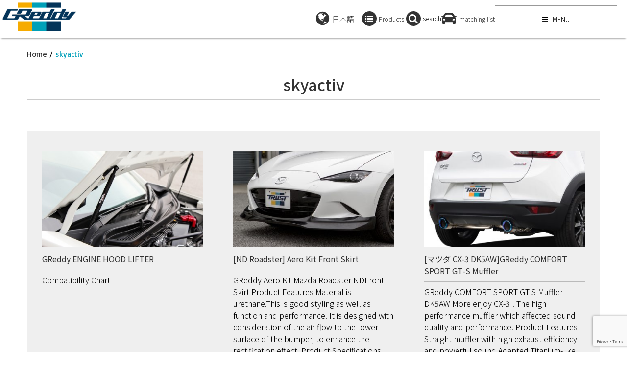

--- FILE ---
content_type: text/html; charset=UTF-8
request_url: https://en.trust-power.com/tag/skyactiv-en
body_size: 23174
content:
<!DOCTYPE html>
<html dir="ltr" lang="en-US" prefix="og: https://ogp.me/ns#">
<head>
    <meta charset="UTF-8">         
    
            <meta name="viewport" content="width=device-width, initial-scale=1.0">
    
    <title>skyactiv | GReddy Produce by TRUST</title>     
    <link rel="profile" href="//gmpg.org/xfn/11">           
    <link rel="pingback" href="/xmlrpc.php">
    
    <!-- Google Tag Manager -->
    <script>(function(w,d,s,l,i){w[l]=w[l]||[];w[l].push({'gtm.start':
    new Date().getTime(),event:'gtm.js'});var f=d.getElementsByTagName(s)[0],
    j=d.createElement(s),dl=l!='dataLayer'?'&l='+l:'';j.async=true;j.src=
    'https://www.googletagmanager.com/gtm.js?id='+i+dl;f.parentNode.insertBefore(j,f);
    })(window,document,'script','dataLayer','GTM-PVR49LN');</script>
    <!-- End Google Tag Manager -->
        
    <script type="text/javascript" src="/smc/fixed_midashi.js"></script>
           
        <link rel="shortcut icon" type="image/x-icon"  href="/wp-content/uploads/2015/09/favicon.ico">
        
    
    
    
        
    <link rel="stylesheet" type="text/css" href="/wp-content/themes/resolution-1.1.0-child/css/slick.css" media="screen" />
    <link rel="stylesheet" type="text/css" href="/wp-content/themes/resolution-1.1.0-child/css/slick-theme.css" media="screen" />

    <link rel="alternate" hreflang="ja" href="https://www.trust-power.com/tag/skyactiv" />
<link rel="alternate" hreflang="en" href="/tag/skyactiv-en" />
<link rel="alternate" hreflang="x-default" href="https://www.trust-power.com/tag/skyactiv" />

		<!-- All in One SEO 4.8.9 - aioseo.com -->
	<meta name="robots" content="noindex, max-image-preview:large" />
	<link rel="canonical" href="/tag/skyactiv-en" />
	<meta name="generator" content="All in One SEO (AIOSEO) 4.8.9" />
		<script type="application/ld+json" class="aioseo-schema">
			{"@context":"https:\/\/schema.org","@graph":[{"@type":"BreadcrumbList","@id":"https:\/\/en.trust-power.com\/tag\/skyactiv-en#breadcrumblist","itemListElement":[{"@type":"ListItem","@id":"https:\/\/en.trust-power.com#listItem","position":1,"name":"Home","item":"https:\/\/en.trust-power.com","nextItem":{"@type":"ListItem","@id":"https:\/\/en.trust-power.com\/tag\/skyactiv-en#listItem","name":"skyactiv"}},{"@type":"ListItem","@id":"https:\/\/en.trust-power.com\/tag\/skyactiv-en#listItem","position":2,"name":"skyactiv","previousItem":{"@type":"ListItem","@id":"https:\/\/en.trust-power.com#listItem","name":"Home"}}]},{"@type":"CollectionPage","@id":"https:\/\/en.trust-power.com\/tag\/skyactiv-en#collectionpage","url":"https:\/\/en.trust-power.com\/tag\/skyactiv-en","name":"skyactiv | GReddy Produce by TRUST","inLanguage":"en-US","isPartOf":{"@id":"https:\/\/en.trust-power.com\/#website"},"breadcrumb":{"@id":"https:\/\/en.trust-power.com\/tag\/skyactiv-en#breadcrumblist"}},{"@type":"Organization","@id":"https:\/\/en.trust-power.com\/#organization","name":"TRUST | GReddy \u30c8\u30fc\u30bf\u30eb\u30c1\u30e5\u30fc\u30f3\u30ca\u30c3\u30d7 \u30c8\u30e9\u30b9\u30c8","description":"GReddy is a brand of \"TRUST\" that develops and manufactures parts that will totally tune the car, such as mufflers, turbo, cooling parts, suspension, aero.","url":"https:\/\/en.trust-power.com\/","logo":{"@type":"ImageObject","url":"https:\/\/www.trust-power.com\/wp-content\/themes\/resolution-1.1.0-child\/img\/header_logo_1.png","@id":"https:\/\/en.trust-power.com\/tag\/skyactiv-en\/#organizationLogo"},"image":{"@id":"https:\/\/en.trust-power.com\/tag\/skyactiv-en\/#organizationLogo"},"sameAs":["https:\/\/www.instagram.com\/trust.greddy\/","https:\/\/www.youtube.com\/channel\/UC7iWsk68kxMzzF7Y8sLM4oQ"]},{"@type":"WebSite","@id":"https:\/\/en.trust-power.com\/#website","url":"https:\/\/en.trust-power.com\/","name":"GReddy Produce by TRUST","description":"GReddy is a brand of \"TRUST\" that develops and manufactures parts that will totally tune the car, such as mufflers, turbo, cooling parts, suspension, aero.","inLanguage":"en-US","publisher":{"@id":"https:\/\/en.trust-power.com\/#organization"}}]}
		</script>
		<!-- All in One SEO -->

<link rel='dns-prefetch' href='//www.trust-power.com' />
<link rel='dns-prefetch' href='//fonts.googleapis.com' />
<link rel="alternate" type="application/rss+xml" title="GReddy Produce by TRUST &raquo; Feed" href="/feed" />
<link rel="alternate" type="application/rss+xml" title="GReddy Produce by TRUST &raquo; Comments Feed" href="/comments/feed" />
<link rel="alternate" type="application/rss+xml" title="GReddy Produce by TRUST &raquo; skyactiv Tag Feed" href="/tag/skyactiv-en/feed" />
		<!-- This site uses the Google Analytics by MonsterInsights plugin v9.11.0 - Using Analytics tracking - https://www.monsterinsights.com/ -->
		<!-- Note: MonsterInsights is not currently configured on this site. The site owner needs to authenticate with Google Analytics in the MonsterInsights settings panel. -->
					<!-- No tracking code set -->
				<!-- / Google Analytics by MonsterInsights -->
		<style type="text/css">
	max-width:800px;.tablepress thead th div { float:left; }
</style><link rel='stylesheet' id='wp-block-library-css' href='/wp-includes/css/dist/block-library/style.min.css?ver=6.6.4' type='text/css' media='all' />
<style id='classic-theme-styles-inline-css' type='text/css'>
/*! This file is auto-generated */
.wp-block-button__link{color:#fff;background-color:#32373c;border-radius:9999px;box-shadow:none;text-decoration:none;padding:calc(.667em + 2px) calc(1.333em + 2px);font-size:1.125em}.wp-block-file__button{background:#32373c;color:#fff;text-decoration:none}
</style>
<style id='global-styles-inline-css' type='text/css'>
:root{--wp--preset--aspect-ratio--square: 1;--wp--preset--aspect-ratio--4-3: 4/3;--wp--preset--aspect-ratio--3-4: 3/4;--wp--preset--aspect-ratio--3-2: 3/2;--wp--preset--aspect-ratio--2-3: 2/3;--wp--preset--aspect-ratio--16-9: 16/9;--wp--preset--aspect-ratio--9-16: 9/16;--wp--preset--color--black: #000000;--wp--preset--color--cyan-bluish-gray: #abb8c3;--wp--preset--color--white: #ffffff;--wp--preset--color--pale-pink: #f78da7;--wp--preset--color--vivid-red: #cf2e2e;--wp--preset--color--luminous-vivid-orange: #ff6900;--wp--preset--color--luminous-vivid-amber: #fcb900;--wp--preset--color--light-green-cyan: #7bdcb5;--wp--preset--color--vivid-green-cyan: #00d084;--wp--preset--color--pale-cyan-blue: #8ed1fc;--wp--preset--color--vivid-cyan-blue: #0693e3;--wp--preset--color--vivid-purple: #9b51e0;--wp--preset--gradient--vivid-cyan-blue-to-vivid-purple: linear-gradient(135deg,rgba(6,147,227,1) 0%,rgb(155,81,224) 100%);--wp--preset--gradient--light-green-cyan-to-vivid-green-cyan: linear-gradient(135deg,rgb(122,220,180) 0%,rgb(0,208,130) 100%);--wp--preset--gradient--luminous-vivid-amber-to-luminous-vivid-orange: linear-gradient(135deg,rgba(252,185,0,1) 0%,rgba(255,105,0,1) 100%);--wp--preset--gradient--luminous-vivid-orange-to-vivid-red: linear-gradient(135deg,rgba(255,105,0,1) 0%,rgb(207,46,46) 100%);--wp--preset--gradient--very-light-gray-to-cyan-bluish-gray: linear-gradient(135deg,rgb(238,238,238) 0%,rgb(169,184,195) 100%);--wp--preset--gradient--cool-to-warm-spectrum: linear-gradient(135deg,rgb(74,234,220) 0%,rgb(151,120,209) 20%,rgb(207,42,186) 40%,rgb(238,44,130) 60%,rgb(251,105,98) 80%,rgb(254,248,76) 100%);--wp--preset--gradient--blush-light-purple: linear-gradient(135deg,rgb(255,206,236) 0%,rgb(152,150,240) 100%);--wp--preset--gradient--blush-bordeaux: linear-gradient(135deg,rgb(254,205,165) 0%,rgb(254,45,45) 50%,rgb(107,0,62) 100%);--wp--preset--gradient--luminous-dusk: linear-gradient(135deg,rgb(255,203,112) 0%,rgb(199,81,192) 50%,rgb(65,88,208) 100%);--wp--preset--gradient--pale-ocean: linear-gradient(135deg,rgb(255,245,203) 0%,rgb(182,227,212) 50%,rgb(51,167,181) 100%);--wp--preset--gradient--electric-grass: linear-gradient(135deg,rgb(202,248,128) 0%,rgb(113,206,126) 100%);--wp--preset--gradient--midnight: linear-gradient(135deg,rgb(2,3,129) 0%,rgb(40,116,252) 100%);--wp--preset--font-size--small: 13px;--wp--preset--font-size--medium: 20px;--wp--preset--font-size--large: 36px;--wp--preset--font-size--x-large: 42px;--wp--preset--spacing--20: 0.44rem;--wp--preset--spacing--30: 0.67rem;--wp--preset--spacing--40: 1rem;--wp--preset--spacing--50: 1.5rem;--wp--preset--spacing--60: 2.25rem;--wp--preset--spacing--70: 3.38rem;--wp--preset--spacing--80: 5.06rem;--wp--preset--shadow--natural: 6px 6px 9px rgba(0, 0, 0, 0.2);--wp--preset--shadow--deep: 12px 12px 50px rgba(0, 0, 0, 0.4);--wp--preset--shadow--sharp: 6px 6px 0px rgba(0, 0, 0, 0.2);--wp--preset--shadow--outlined: 6px 6px 0px -3px rgba(255, 255, 255, 1), 6px 6px rgba(0, 0, 0, 1);--wp--preset--shadow--crisp: 6px 6px 0px rgba(0, 0, 0, 1);}:where(.is-layout-flex){gap: 0.5em;}:where(.is-layout-grid){gap: 0.5em;}body .is-layout-flex{display: flex;}.is-layout-flex{flex-wrap: wrap;align-items: center;}.is-layout-flex > :is(*, div){margin: 0;}body .is-layout-grid{display: grid;}.is-layout-grid > :is(*, div){margin: 0;}:where(.wp-block-columns.is-layout-flex){gap: 2em;}:where(.wp-block-columns.is-layout-grid){gap: 2em;}:where(.wp-block-post-template.is-layout-flex){gap: 1.25em;}:where(.wp-block-post-template.is-layout-grid){gap: 1.25em;}.has-black-color{color: var(--wp--preset--color--black) !important;}.has-cyan-bluish-gray-color{color: var(--wp--preset--color--cyan-bluish-gray) !important;}.has-white-color{color: var(--wp--preset--color--white) !important;}.has-pale-pink-color{color: var(--wp--preset--color--pale-pink) !important;}.has-vivid-red-color{color: var(--wp--preset--color--vivid-red) !important;}.has-luminous-vivid-orange-color{color: var(--wp--preset--color--luminous-vivid-orange) !important;}.has-luminous-vivid-amber-color{color: var(--wp--preset--color--luminous-vivid-amber) !important;}.has-light-green-cyan-color{color: var(--wp--preset--color--light-green-cyan) !important;}.has-vivid-green-cyan-color{color: var(--wp--preset--color--vivid-green-cyan) !important;}.has-pale-cyan-blue-color{color: var(--wp--preset--color--pale-cyan-blue) !important;}.has-vivid-cyan-blue-color{color: var(--wp--preset--color--vivid-cyan-blue) !important;}.has-vivid-purple-color{color: var(--wp--preset--color--vivid-purple) !important;}.has-black-background-color{background-color: var(--wp--preset--color--black) !important;}.has-cyan-bluish-gray-background-color{background-color: var(--wp--preset--color--cyan-bluish-gray) !important;}.has-white-background-color{background-color: var(--wp--preset--color--white) !important;}.has-pale-pink-background-color{background-color: var(--wp--preset--color--pale-pink) !important;}.has-vivid-red-background-color{background-color: var(--wp--preset--color--vivid-red) !important;}.has-luminous-vivid-orange-background-color{background-color: var(--wp--preset--color--luminous-vivid-orange) !important;}.has-luminous-vivid-amber-background-color{background-color: var(--wp--preset--color--luminous-vivid-amber) !important;}.has-light-green-cyan-background-color{background-color: var(--wp--preset--color--light-green-cyan) !important;}.has-vivid-green-cyan-background-color{background-color: var(--wp--preset--color--vivid-green-cyan) !important;}.has-pale-cyan-blue-background-color{background-color: var(--wp--preset--color--pale-cyan-blue) !important;}.has-vivid-cyan-blue-background-color{background-color: var(--wp--preset--color--vivid-cyan-blue) !important;}.has-vivid-purple-background-color{background-color: var(--wp--preset--color--vivid-purple) !important;}.has-black-border-color{border-color: var(--wp--preset--color--black) !important;}.has-cyan-bluish-gray-border-color{border-color: var(--wp--preset--color--cyan-bluish-gray) !important;}.has-white-border-color{border-color: var(--wp--preset--color--white) !important;}.has-pale-pink-border-color{border-color: var(--wp--preset--color--pale-pink) !important;}.has-vivid-red-border-color{border-color: var(--wp--preset--color--vivid-red) !important;}.has-luminous-vivid-orange-border-color{border-color: var(--wp--preset--color--luminous-vivid-orange) !important;}.has-luminous-vivid-amber-border-color{border-color: var(--wp--preset--color--luminous-vivid-amber) !important;}.has-light-green-cyan-border-color{border-color: var(--wp--preset--color--light-green-cyan) !important;}.has-vivid-green-cyan-border-color{border-color: var(--wp--preset--color--vivid-green-cyan) !important;}.has-pale-cyan-blue-border-color{border-color: var(--wp--preset--color--pale-cyan-blue) !important;}.has-vivid-cyan-blue-border-color{border-color: var(--wp--preset--color--vivid-cyan-blue) !important;}.has-vivid-purple-border-color{border-color: var(--wp--preset--color--vivid-purple) !important;}.has-vivid-cyan-blue-to-vivid-purple-gradient-background{background: var(--wp--preset--gradient--vivid-cyan-blue-to-vivid-purple) !important;}.has-light-green-cyan-to-vivid-green-cyan-gradient-background{background: var(--wp--preset--gradient--light-green-cyan-to-vivid-green-cyan) !important;}.has-luminous-vivid-amber-to-luminous-vivid-orange-gradient-background{background: var(--wp--preset--gradient--luminous-vivid-amber-to-luminous-vivid-orange) !important;}.has-luminous-vivid-orange-to-vivid-red-gradient-background{background: var(--wp--preset--gradient--luminous-vivid-orange-to-vivid-red) !important;}.has-very-light-gray-to-cyan-bluish-gray-gradient-background{background: var(--wp--preset--gradient--very-light-gray-to-cyan-bluish-gray) !important;}.has-cool-to-warm-spectrum-gradient-background{background: var(--wp--preset--gradient--cool-to-warm-spectrum) !important;}.has-blush-light-purple-gradient-background{background: var(--wp--preset--gradient--blush-light-purple) !important;}.has-blush-bordeaux-gradient-background{background: var(--wp--preset--gradient--blush-bordeaux) !important;}.has-luminous-dusk-gradient-background{background: var(--wp--preset--gradient--luminous-dusk) !important;}.has-pale-ocean-gradient-background{background: var(--wp--preset--gradient--pale-ocean) !important;}.has-electric-grass-gradient-background{background: var(--wp--preset--gradient--electric-grass) !important;}.has-midnight-gradient-background{background: var(--wp--preset--gradient--midnight) !important;}.has-small-font-size{font-size: var(--wp--preset--font-size--small) !important;}.has-medium-font-size{font-size: var(--wp--preset--font-size--medium) !important;}.has-large-font-size{font-size: var(--wp--preset--font-size--large) !important;}.has-x-large-font-size{font-size: var(--wp--preset--font-size--x-large) !important;}
:where(.wp-block-post-template.is-layout-flex){gap: 1.25em;}:where(.wp-block-post-template.is-layout-grid){gap: 1.25em;}
:where(.wp-block-columns.is-layout-flex){gap: 2em;}:where(.wp-block-columns.is-layout-grid){gap: 2em;}
:root :where(.wp-block-pullquote){font-size: 1.5em;line-height: 1.6;}
</style>
<link rel='stylesheet' id='contact-form-7-css' href='/wp-content/plugins/contact-form-7/includes/css/styles.css?ver=5.9.8' type='text/css' media='all' />
<link rel='stylesheet' id='contact-form-7-confirm-css' href='/wp-content/plugins/contact-form-7-add-confirm/includes/css/styles.css?ver=5.1' type='text/css' media='all' />
<link rel='stylesheet' id='wpdm-font-awesome-css' href='/wp-content/plugins/download-manager/assets/fontawesome/css/all.min.css?ver=6.6.4' type='text/css' media='all' />
<link rel='stylesheet' id='wpdm-frontend-css-css' href='/wp-content/plugins/download-manager/assets/bootstrap/css/bootstrap.min.css?ver=6.6.4' type='text/css' media='all' />
<link rel='stylesheet' id='wpdm-front-css' href='/wp-content/plugins/download-manager/assets/css/front.css?ver=6.6.4' type='text/css' media='all' />
<link rel='stylesheet' id='jquery-smooth-scroll-css' href='/wp-content/plugins/jquery-smooth-scroll/css/style.css?ver=6.6.4' type='text/css' media='all' />
<link rel='stylesheet' id='wp-faq-public-style-css' href='/wp-content/plugins/sp-faq/assets/css/wp-faq-public.css?ver=3.9.1' type='text/css' media='all' />
<link rel='stylesheet' id='wpml-legacy-vertical-list-0-css' href='/wp-content/plugins/sitepress-multilingual-cms/templates/language-switchers/legacy-list-vertical/style.min.css?ver=1' type='text/css' media='all' />
<link rel='stylesheet' id='wc-shortcodes-style-css' href='/wp-content/plugins/wc-shortcodes/public/assets/css/style.css?ver=3.46' type='text/css' media='all' />
<link rel='stylesheet' id='kopa-woocommerce-layout-css' href='/wp-content/themes/resolution-1.1.0/woocommerce/css/woocommerce-layout.css?ver=6.6.4' type='text/css' media='all' />
<link rel='stylesheet' id='kopa-woocommerce-smallscreen-css' href='/wp-content/themes/resolution-1.1.0/woocommerce/css/woocommerce-smallscreen.css' type='text/css' media='only screen and (max-width: 768px)' />
<link rel='stylesheet' id='kopa-woocommerce-general-css' href='/wp-content/themes/resolution-1.1.0/woocommerce/css/woocommerce.css?ver=6.6.4' type='text/css' media='all' />
<link rel='stylesheet' id='Google-Font-Basic-css' href='//fonts.googleapis.com/css?family=Basic%3A300%2C300italic%2C400%2C400italic%2C700%2C700italic&#038;subset=latin&#038;ver=6.6.4' type='text/css' media='all' />
<link rel='stylesheet' id='kopa-style-css' href='/wp-content/themes/resolution-1.1.0-child/style.css?ver=6.6.4' type='text/css' media='all' />
<link rel='stylesheet' id='tablepress-default-css' href='/wp-content/tablepress-combined.min.css?ver=4' type='text/css' media='all' />
<link rel='stylesheet' id='tablepress-responsive-tables-css' href='/wp-content/plugins/tablepress-responsive-tables/css/tablepress-responsive.min.css?ver=1.8' type='text/css' media='all' />
<link rel='stylesheet' id='footable-core-min-css' href='/wp-content/plugins/footable/css/footable.core.min.css?ver=0.3.1' type='text/css' media='all' />
<link rel='stylesheet' id='wordpresscanvas-font-awesome-css' href='/wp-content/plugins/wc-shortcodes/public/assets/css/font-awesome.min.css?ver=4.7.0' type='text/css' media='all' />
<link rel='stylesheet' id='jquery.lightbox.min.css-css' href='/wp-content/plugins/wp-jquery-lightbox/lightboxes/wp-jquery-lightbox/styles/lightbox.min.css?ver=2.3.2' type='text/css' media='all' />
<link rel='stylesheet' id='jqlb-overrides-css' href='/wp-content/plugins/wp-jquery-lightbox/lightboxes/wp-jquery-lightbox/styles/overrides.css?ver=2.3.2' type='text/css' media='all' />
<style id='jqlb-overrides-inline-css' type='text/css'>

			#outerImageContainer {
				box-shadow: 0 0 4px 2px rgba(0,0,0,.2);
			}
			#imageContainer{
				padding: 6px;
			}
			#imageDataContainer {
				box-shadow: 0 -4px 0 0 #fff, 0 0 4px 2px rgba(0,0,0,.1);;
				z-index: ;
			}
			#prevArrow,
			#nextArrow{
				background-color: rgba(255,255,255,.7;
				color: #000000;
			}
</style>
<script type="text/javascript" src="/wp-includes/js/jquery/jquery.min.js?ver=3.7.1" id="jquery-core-js"></script>
<script type="text/javascript" src="/wp-includes/js/jquery/jquery-migrate.min.js?ver=3.4.1" id="jquery-migrate-js"></script>
<script type="text/javascript" src="/wp-content/plugins/download-manager/assets/bootstrap/js/popper.min.js?ver=6.6.4" id="wpdm-poper-js"></script>
<script type="text/javascript" src="/wp-content/plugins/download-manager/assets/bootstrap/js/bootstrap.min.js?ver=6.6.4" id="wpdm-frontend-js-js"></script>
<script type="text/javascript" id="wpdm-frontjs-js-extra">
/* <![CDATA[ */
var wpdm_url = {"home":"https:\/\/en.trust-power.com\/","site":"https:\/\/en.trust-power.com\/","ajax":"https:\/\/en.trust-power.com\/wp-admin\/admin-ajax.php"};
var wpdm_js = {"spinner":"<i class=\"fas fa-sun fa-spin\"><\/i>","client_id":"e23d04b39d4715805ce50cf236d29b49"};
var wpdm_strings = {"pass_var":"Password Verified!","pass_var_q":"Please click following button to start download.","start_dl":"Start Download"};
/* ]]> */
</script>
<script type="text/javascript" src="/wp-content/plugins/download-manager/assets/js/front.js?ver=3.2.98" id="wpdm-frontjs-js"></script>
<script type="text/javascript" src="/wp-content/plugins/footable/js/footable.min.js?ver=0.3.1" id="footable-min-js"></script>
<script type="text/javascript" id="wpml-xdomain-data-js-extra">
/* <![CDATA[ */
var wpml_xdomain_data = {"css_selector":"wpml-ls-item","ajax_url":"https:\/\/en.trust-power.com\/wp-admin\/admin-ajax.php","current_lang":"en","_nonce":"f0c75419b5"};
/* ]]> */
</script>
<script type="text/javascript" src="/wp-content/plugins/sitepress-multilingual-cms/res/js/xdomain-data.js?ver=486900" id="wpml-xdomain-data-js" defer="defer" data-wp-strategy="defer"></script>
<link rel="https://api.w.org/" href="/wp-json/" /><link rel="alternate" title="JSON" type="application/json" href="/wp-json/wp/v2/tags/299" /><link rel="EditURI" type="application/rsd+xml" title="RSD" href="/xmlrpc.php?rsd" />
<meta name="generator" content="WordPress 6.6.4" />
<meta name="generator" content="WPML ver:4.8.6 stt:1,28;" />
<style>
		#category-posts-2-internal ul {padding: 0;}
#category-posts-2-internal .cat-post-item img {max-width: initial; max-height: initial; margin: initial;}
#category-posts-2-internal .cat-post-author {margin-bottom: 0;}
#category-posts-2-internal .cat-post-thumbnail {margin: 5px 10px 5px 0;}
#category-posts-2-internal .cat-post-item:before {content: ""; clear: both;}
#category-posts-2-internal .cat-post-excerpt-more {display: inline-block;}
#category-posts-2-internal .cat-post-item {list-style: none; margin: 3px 0 10px; padding: 3px 0;}
#category-posts-2-internal .cat-post-current .cat-post-title {font-weight: bold; text-transform: uppercase;}
#category-posts-2-internal [class*=cat-post-tax] {font-size: 0.85em;}
#category-posts-2-internal [class*=cat-post-tax] * {display:inline-block;}
#category-posts-2-internal .cat-post-item:after {content: ""; display: table;	clear: both;}
#category-posts-2-internal .cat-post-item .cat-post-title {overflow: hidden;text-overflow: ellipsis;white-space: initial;display: -webkit-box;-webkit-line-clamp: 2;-webkit-box-orient: vertical;padding-bottom: 0 !important;}
#category-posts-2-internal .cat-post-item:after {content: ""; display: table;	clear: both;}
#category-posts-2-internal .cat-post-thumbnail {display:block; float:left; margin:5px 10px 5px 0;}
#category-posts-2-internal .cat-post-crop {overflow:hidden;display:block;}
#category-posts-2-internal p {margin:5px 0 0 0}
#category-posts-2-internal li > div {margin:5px 0 0 0; clear:both;}
#category-posts-2-internal .dashicons {vertical-align:middle;}
#category-posts-2-internal .cat-post-thumbnail .cat-post-crop img {height: 150px;}
#category-posts-2-internal .cat-post-thumbnail .cat-post-crop img {width: 150px;}
#category-posts-2-internal .cat-post-thumbnail .cat-post-crop img {object-fit: cover; max-width: 100%; display: block;}
#category-posts-2-internal .cat-post-thumbnail .cat-post-crop-not-supported img {width: 100%;}
#category-posts-2-internal .cat-post-thumbnail {max-width:100%;}
#category-posts-2-internal .cat-post-item img {margin: initial;}
#category-posts-2 .categoryPosts-loadmore {text-align:center;margin-top:10px}
</style>
		<style id="kopa-theme-options-custom-styles">
        /* MAIN COLORSCHEME */
        .header-style-1 .sb-search input[type="text"],
        .header-style-3 .sb-search input[type="text"],
        .header-style-1 .sb-search-submit,
        .header-style-3 .sb-search-submit {
            background: #009fb9;
        }

        .red-button,
        .header-style-1 #header-bottom,
        .header-style-3 #header-bottom,
        #main-menu > li.sf-mega-menu .sf-mega .sf-mega-section h4,
        .header-style-1 .search-box .search-form .search-text,
        .header-style-3 .search-box .search-form .search-text,
        .header-style-1 .search-box .search-form .search-submit,
        .header-style-3 .search-box .search-form .search-submit,
        .header-style-1 .sb-icon-search,
        .header-style-3 .sb-icon-search,
        .widget .widget-title .bold-line span,
        .h-left-line span,
        .h-right-line span,
        .kp-button:hover,
        .more-link,
        .accordion-title,
        .sidebar .kp-topping-widget .widget-title,
        .kp-services .hi-icon,
        .section-title .big-caption .bold-line span,
        .progress-bar,
        .kp-notify-inner,
        .kp-latest-product-carousel .product-item .product-detail header a:hover,
        .kp-onsale-carousel .product-item .product-detail header a:hover,
        .newsletter-form .submit,
        .newsletter-form p.input-email span,
        .newsletter-form p.input-email span:hover,
        .product-info #comments-form p.comment-button span,
        .product-info #comments-form p.comment-button #submit-comment,
        .entry-box .entry-title .bold-line span,
        #related-post .carousel-pager a.selected span,
        #respond #comments-form p.comment-button span,
        #contact-box #contact-form p.contact-button span,
        #respond #comments-form p.comment-button #submit-comment,
        #contact-box #contact-form p.contact-button #submit-contact,
        #respond #comments-form p.comment-button span:hover,
        #contact-box #contact-form p.contact-button span:hover,
        .page-title .bold-line span,
        .page-title .bold-line span,
        #toggle-view li.active span,
        .kp-dropcap,
        .kp-dropcap.radius,
        .shop-box .element .product-item .product-detail header a:hover,
        .shop-box .element .sale-icon,
        #respond #comments-form .form-submit,
        #respond #comments-form .form-submit #submit-comment,
        #respond #comments-form .form-submit:hover,
        .kp-latest-product-carousel .product-item .product-detail footer a:hover,
        .kp-onsale-carousel .product-item .product-detail footer a:hover,
        .kp_mcs5_container .dragger,
        .kp-latest-product-widget .sale-icon
        {
            background-color: #009fb9;
        }

        a:hover, h1 a:hover, h2 a:hover, h3 a:hover, h4 a:hover, h5 a:hover, h6 a:hover,
        #top-menu li a:hover,
        #contact-top-box li a:hover,
        .widget-area-1 .entry-meta-box .entry-author a:hover,
        .widget-area-1 .entry-meta-box .entry-comments a:hover,
        .widget-area-1 .entry-meta-box .entry-categories a:hover,
        .widget-area-3 .entry-meta-box .entry-author a:hover,
        .widget-area-3 .entry-meta-box .entry-comments a:hover,
        .widget-area-3 .entry-meta-box .entry-categories a:hover,
        .entry-categories a:hover,
        .entry-tags a:hover,
        .entry-comments a:hover,
        .widget_categories ul li a:hover,
        #bottom-sidebar .kp-socials-widget ul li:hover a,
        #bottom-sidebar .widget .entry-item .entry-content .entry-title a:hover,
        .contact-info a:hover,
        #footer-menu li a:hover,
        .kp-masonry .masonry-box .entry-item .entry-content .entry-title a:hover,
        .widget_archive ul li a:hover,
        #options li a:hover,
        .kp-contact-box .contact-detail a:hover,
        .exposureData .extra h2 a:hover,
        .list-container-3 ul li a:hover,
        .pagination ul li a:hover,
        .kp-blogpost-thumb-slider .flex-caption .entry-categories a:hover,
        .kp-blogpost-thumb-slider .flex-caption .entry-tags a:hover,
        .kp-blogpost-thumb-slider .flex-caption h2 a:hover,
        .kp-product-detail-widget .product-item-detail .product-detail footer .entry-categories a:hover,
        .kp-product-detail-widget .product-item-detail .product-detail footer .entry-tags a:hover,
        .kp-rating li a,
        #related-post .list-carousel ul li .entry-title a:hover,
        #comments .comments-list .comment .comment-body h6 a,
        #comments .comments-list .comment .comment-body header .comment-button,
        #comments .comments-list .comment .comment-body header .comment-button .comment-edit-link,
        .bottom-content .contact-info a:hover,
        #main-menu > li.sf-mega-menu .sf-mega .sf-mega-section ul li a:hover,
        #main-menu > li .sf-sub-menu li a:hover,
        #header-top .socials-link li a:hover,
        .header-style-2 #mobile-menu > span,
        .kp-masonry .element .entry-item .entry-content-hover .entry-categories a,
        .widget-area-1 .entry-meta-box .entry-categories,
        .widget-area-3 .entry-meta-box .entry-categories,
        #bottom-sidebar .widget .widget-title,
        .kp-twitter-widget .tweetList li a,
        .kp-services .hi-icon,
        .kp-services .hi-icon-effect-3 .hi-icon:after,
        .no-touch .kp-services .hi-icon-effect-3b .hi-icon:hover,
        #options li a.selected,
        .no-touch .kp-contact-box .hi-icon-effect-3b .hi-icon:hover,
        .kp-latest-product-widget .carousel-nav a,
        .kp-onsale-widget .carousel-nav a,
        .kp-logos-widget .carousel-nav a,
        .kp-latest-product-carousel .product-item .product-detail .product-price,
        .kp-onsale-carousel .product-item .product-detail .product-price,
        .tab-container-3 h3,
        .newsletter-form p.input-email span:hover .submit,
        .breadcrumb .current-page,
        .kp-product-detail-widget .product-item-detail .product-detail .product-price,
        .product-info #comments-form label.error,
        .product-info #comments-form label.required span,
        .product-info #comments-form p.comment-button span:hover #submit-comment,
        .about-author .author-name,
        #comments .comments-list .comment .comment-body header .comment-button,
        #respond #comments-form p.comment-button span:hover #submit-comment,
        #contact-box #contact-form p.contact-button span:hover #submit-contact,
        #respond #comments-form label.error,
        #contact-box #contact-form label.error,
        .slider-wrapper ul li .entry-item .entry-content-hover .entry-categories a,
        .shop-box .element .product-item .product-detail .product-price,
        #respond #comments-form .form-submit:hover #submit-comment,
        .error-404 .left-col p,
        .error-404 .right-col h1,
        .error-404 .right-col a:hover
        {
            color: #009fb9;
        }

        #main-menu li .sf-sub-menu,
        #main-menu li .sf-sub-menu li ul,
        .kp-masonry .element .entry-item .entry-content-hover .entry-icon,
        .kp-button,
        .kp-button:hover span,
        #bottom-sidebar .kp-socials-widget ul li:hover,
        .ourteam-avatar-inner,
        .kp-notify,
        .kp-latest-product-widget .carousel-nav a,
        .kp-onsale-widget .carousel-nav a,
        .kp-logos-widget .carousel-nav a,
        .newsletter-form p.input-email span,
        .newsletter-form .email:focus,
        .newsletter-form p.input-email span:hover .submit,
        .product-info #comments-form #comment_name:focus,
        .product-info #comments-form #comment_email:focus,
        .product-info #comments-form #comment_message:focus,
        .product-info #comments-form p.comment-button span:hover #submit-comment,
        #related-post .carousel-pager a.selected,
        #respond #comments-form p.comment-button span,
        #contact-box #contact-form p.contact-button span,
        #respond #comments-form #comment_name:focus,
        #respond #comments-form #comment_email:focus,
        #respond #comments-form #comment_message:focus,
        #respond #comments-form #comment_url:focus,
        #contact-box #contact-form #contact_name:focus,
        #contact-box #contact-form #contact_email:focus,
        #contact-box #contact-form #contact_message:focus,
        #contact-box #contact-form #contact_url:focus,
        #respond #comments-form p.comment-button span:hover #submit-comment,
        #contact-box #contact-form p.contact-button span:hover #submit-contact,
        .slider-wrapper ul li .entry-item .entry-content-hover .entry-icon,
        #respond #comments-form .form-submit,
        #respond #comments-form .form-submit:hover #submit-comment
        {
            border-color: #009fb9;
        }

        #main-menu > li.sf-mega-menu .sf-mega .sf-mega-section 
        {
            border-bottom-color: #009fb9;
        }

        #main-menu > li.sf-mega-menu .sf-mega .sf-mega-section:first-child,
        .kp-masonry .element .entry-item .entry-content-hover,
        blockquote,
        .slider-wrapper ul li .entry-item .entry-content-hover {
            border-left-color: #009fb9;
        }

        #main-menu > li.sf-mega-menu .sf-mega .sf-mega-section:last-child  {
            border-right-color: #009fb9;   
        }

        .header-style-2 #main-menu > li.sf-mega-menu .sf-mega .sf-mega-section,
        .header-style-2 #main-menu li .sf-sub-menu {
            border-top-color: #009fb9;
        }

        .kp-services .hi-icon-effect-3 .hi-icon {
            box-shadow: 0 0 0 3px #009fb9, inset 0 0 0 3px #fff;
        }

        .kp-services .hi-icon-effect-3 .hi-icon:after {
            box-shadow: 0 0 0 4px #fff, inset 0 0 0 3px #009fb9;
        }

        .kp-contact-box .hi-icon-effect-3 .hi-icon:after {
            box-shadow: 0 0 0 3px #009fb9;
        }

        .accordion-title h3 a {
            color: #fff;
        }

        /* Shop custom color */
        .woocommerce ul.products li.product h3:hover, 
        .woocommerce-page ul.products li.product h3:hover,
        .woocommerce ul.products li.product .price, 
        .woocommerce-page ul.products li.product .price,
        .woocommerce .quantity .plus:hover, 
        .woocommerce-page .quantity .plus:hover, 
        .woocommerce #content .quantity .plus:hover, 
        .woocommerce-page #content .quantity .plus:hover, 
        .woocommerce .quantity .minus:hover, 
        .woocommerce-page .quantity .minus:hover, 
        .woocommerce #content .quantity .minus:hover, 
        .woocommerce-page #content .quantity .minus:hover,
        .woocommerce div.product span.price, 
        .woocommerce-page div.product span.price, 
        .woocommerce #content div.product span.price, 
        .woocommerce-page #content div.product span.price, 
        .woocommerce div.product p.price, 
        .woocommerce-page div.product p.price, 
        .woocommerce #content div.product p.price, 
        .woocommerce-page #content div.product p.price,
        .woocommerce #reviews #comments ol.commentlist li .comment-text p.meta strong, 
        .woocommerce-page #reviews #comments ol.commentlist li .comment-text p.meta strong {
            color: #009fb9;
        }

        .woocommerce a.button:hover, 
        .woocommerce-page a.button:hover, 
        .woocommerce button.button:hover, 
        .woocommerce-page button.button:hover, 
        .woocommerce input.button:hover, 
        .woocommerce-page input.button:hover, 
        .woocommerce #respond input#submit:hover, 
        .woocommerce-page #respond input#submit:hover, 
        .woocommerce #content input.button:hover, 
        .woocommerce-page #content input.button:hover,
        .woocommerce a.added_to_cart:hover, 
        .woocommerce-page a.added_to_cart:hover,
        .woocommerce ul.products li.product .onsale, 
        .woocommerce-page ul.products li.product .onsale,
        .woocommerce span.onsale, 
        .woocommerce-page span.onsale,
        .woocommerce a.button.alt, 
        .woocommerce-page a.button.alt, 
        .woocommerce button.button.alt, 
        .woocommerce-page button.button.alt, 
        .woocommerce input.button.alt, 
        .woocommerce-page input.button.alt, 
        .woocommerce #respond input#submit.alt, 
        .woocommerce-page #respond input#submit.alt, 
        .woocommerce #content input.button.alt, 
        .woocommerce-page #content input.button.alt,
        .woocommerce .widget_price_filter .ui-slider .ui-slider-range, 
        .woocommerce-page .widget_price_filter .ui-slider .ui-slider-range,
        .woocommerce .widget_price_filter .ui-slider .ui-slider-handle, 
        .woocommerce-page .widget_price_filter .ui-slider .ui-slider-handle,
        .sidebar .widget.widget_product_search #searchform #searchsubmit:hover {
            background: #009fb9;
        }

        .woocommerce .woocommerce-message:before, 
        .woocommerce-page .woocommerce-message:before {
            background-color: #009fb9;
        }

        .woocommerce table.cart td.actions .coupon .input-text:focus, 
        .woocommerce-page table.cart td.actions .coupon .input-text:focus, 
        .woocommerce #content table.cart td.actions .coupon .input-text:focus, 
        .woocommerce-page #content table.cart td.actions .coupon .input-text:focus,
        .woocommerce form .form-row input.input-text:focus, 
        .woocommerce-page form .form-row input.input-text:focus, 
        .woocommerce form .form-row textarea:focus, 
        .woocommerce-page form .form-row textarea:focus,
        .sidebar .widget.widget_product_search #searchform #s:focus {
            border-color: #009fb9;
        }

        .woocommerce .woocommerce-message, .woocommerce-page .woocommerce-message {
            border-top-color: #009fb9;
        }        

        .woocommerce .widget_price_filter .ui-slider .ui-slider-handle, 
        .woocommerce-page .widget_price_filter .ui-slider .ui-slider-handle {
            box-shadow: 0 0 1px #009fb9;
        }
        
        /* HEADING 1 COLOR */
        h1 {
            color: #009fb9;
        }
        /* HEADING 2 COLOR */
        h2 {
            color: #002e66;
        }
        /* HEADING 6 COLOR */
        h6 {
            color: #009fb9;
        }
        h1, h2, h3, h4, h5, h6,
        #top-menu li,
        .kp-headline-title,
        .entry-categories,
        .entry-tags,
        .entry-comments,
        .widget-area-1 .entry-meta-box,
        .widget-area-3 .entry-meta-box,
        .kp-button,
        #options li a,
        .ourteam-detail header span,
        .progress-bar span,
        #header-bottom .kp-shopping-cart ul li strong,
        .kp-latest-product-carousel .product-item .product-detail .product-price,
        .kp-onsale-carousel .product-item .product-detail .product-price,
        .list-container-3 ul li a ,
        .newsletter-form .submit,
        .pagination ul li,
        .breadcrumb,
        .kp-product-detail-widget .product-item-detail .product-detail header .viewer,
        .kp-product-detail-widget .product-item-detail .product-detail .product-price,
        .list-container-2 ul li,
        .kp-product-list-widget ul li .product-price,
        .product-info .comments-list .comment .comment-wrap .comment-body .entry-date,
        .product-info #respond #comments-form label.required,
        .product-info #comments-form label.error,
        .product-info #comments-form p.comment-button #submit-comment,
        .entry-box .socials-link li:first-child,
        .entry-box .page-links,
        .entry-box footer p,
        .entry-box .tag-box,
        #comments .comments-list .comment .comment-body header .entry-date,
        #respond #comments-form p.comment-button #submit-comment,
        #contact-box #contact-form p.contact-button #submit-contact,
        .shop-box .element .product-item .product-detail .product-price,
        .shop-box .element .sale-icon,
        .isotop-header em,
        .isotop-header span,
        .number-product {
            font-family: 'Basic', sans-serif;
        }
        </style><style id='kopa-user-custom-css'>.cat-item.masonry-box.masonry-brick a{
padding:5px;
}
.productcategorylist.extentClass > ul > li.cat-item.masonry-box.masonry-brick {
	 margin-top: 0;
}
.productcategorylist > ul > li.cat-item.masonry-box.masonry-brick > ul.children {
	padding-left: 0;
}
.productcategorylist > ul > li.cat-item.masonry-box.masonry-brick > ul.children > li {
    list-style:none;
    margin:0.5em;
}
.productcategorylist > ul > li.cat-item.masonry-box.masonry-brick > ul.children > li a:before {
    content: "\f105";
    font-family: 'FontAwesome';
    margin: 0 5px 0 0;
}
div#glt_widget-8 {
margin-bottom: 20px;
}
li.wc-shortcodes-social-icon.wc-shortcode-social-icon-facebook.first-icon{
 margin-bottom: 10px;
}
img[Attributes Style] {
width: 280px;
}
.kp-blogpost-slider .entry-content {
width: 580px;
display: none;
}

/* --- お問い合わせフォーム --- */
/* デザインカスタマイズ */
div.wpcf7 { background:#fafafa; border:1px solid #ddd; padding:0px; -moz-border-radius:10px; -khtml-border-radius:10px; -webkit-border-radius:10px; border-radius:10px; margin:0 0 30px 0; }
div.wpcf7 p { padding:20px 20px 0; margin:0; font-size:11px; }
div.wpcf7 input, .wpcf7 textarea { border:1px solid #ccc; padding:8px; font-size:14px; }
div.wpcf7 textarea { width:97.5%; height:150px; }
div.wpcf7 input.wpcf7-submit {
   cursor:pointer; color:#fff; font-weight:bold; font-size:14px; width:300px; height:45px; margin:0 auto; display:block;
   -moz-border-radius:5px; -khtml-border-radius:5px; -webkit-border-radius:5px; border-radius:5px;
   background:#333; box-shadow: 0px 0px 3px 0px rgba(0, 0, 0, 0.5), inset 0px 32px 0px -12px #808080; border:1px solid #666;
}
div.wpcf7 input.wpcf7-submit:hover { background:#006080; box-shadow: 0px 0px 3px 0px rgba(0, 0, 0, 0.5), inset 0px 32px 0px -12px #007ea8; border:1px solid #006080; }
.wpcf7 input.wpcf7-confirm:active { box-shadow:none; bottom:-2px; position:relative; }
.wpcf7 input.wpcf7-back:active { box-shadow:none; bottom:-2px; position:relative; }
.wpcf7 input.wpcf7-submit:active { box-shadow:none; bottom:-2px; position:relative; }
.wpcf7 input:focus, .wpcf7 textarea:focus { border:1px solid #009de1; }
.wpcf7-captchac { border:1px solid #ccc; }
 
 
/* エラー個所をわかりやすく表示 */
.wpcf7 .wpcf7-not-valid { background: #ffb6c1; }
.wpcf7 span.wpcf7-not-valid-tip {font-size: 80%;}
.wpcf7 .wpcf7-response-output {margin: 10px 0 0; padding: 8px 35px 8px 14px; text-shadow: 0 1px 0 rgba(255, 255, 255, 0.5);
    -webkit-border-radius: 4px; -moz-border-radius: 4px; border-radius: 4px; }
.wpcf7 .wpcf7-validation-errors {color: #B94A48; background-color: #F2DEDE; border: 1px solid #EED3D7;}
.wpcf7 .wpcf7-mail-sent-ok {color: #3A87AD; background-color: #D9EDF7; border: 1px solid #BCE8F1;}
 
/* 必須赤色表示 */
.wpcf7 .required { color: #f00;}
/* 任意緑色表示 */
.wpcf7 .any{ color: #080;}



</style><!--[if lt IE 9]>
<script src="/wp-content/themes/resolution-1.1.0/js/PIE_IE678.js"></script>
<script src="/wp-content/themes/resolution-1.1.0/js/html5shiv.js"></script>
<script src="/wp-content/themes/resolution-1.1.0/js/respond.min.js"></script>
<style>
        .hover-icon {
            behavior: url(/wp-content/themes/resolution-1.1.0/js/PIE.htc);
        }
    </style>
<![endif]-->
<script type="text/javascript">/* FooTable init code */

var $FOOTABLE = $FOOTABLE || {};
(function( $FOOTABLE, $, undefined ) {

	jQuery.fn.attrAppendWithComma=function(a,b){var c;return this.each(function(){c=$(this),void 0!==c.attr(a)&&""!=c.attr(a)?c.attr(a,c.attr(a)+","+b):c.attr(a,b)})};jQuery.fn.footableAttr=function(a,b){return this.each(function(){var c=$(this);c.data("auto-columns")!==!1&&(c.find("thead th:gt("+a+")").attrAppendWithComma("data-hide","tablet"),c.find("thead th:gt("+b+")").attrAppendWithComma("data-hide","phone"))})},jQuery.fn.footableFilter=function(a){return this.each(function(){var b=$(this);b.data("filter")||b.data("filter")===!1||b.data("filter-text-only","true").before('<div class="footable-filter-container"><input placeholder="'+a+'" style="float:right" type="text" class="footable-filter" /></div>')})},jQuery.fn.footablePager=function(){return this.each(function(){var a=$(this);if(a.data("page")!==!1){var b=$('<tfoot class="hide-if-no-paging"><tr><td><div class="pagination pagination-centered"></div></td></tr></tfoot>');b.find("td").attr("colspan",a.find("thead th").length),a.find("tbody:last").after(b)}})};

	$FOOTABLE.init = function() {
		$(".footable, .tablepress")
			.footableAttr(3,1)
			.footable( { breakpoints: { phone: 320, tablet: 768 } });

	};
}( $FOOTABLE, jQuery ));

jQuery(function($) {
	$FOOTABLE.init();
});
</script>		<style type="text/css" id="wp-custom-css">
			
/* Contact Form7 */
 
.contact7 {
	max-width: 100%;
	box-sizing: border-box;
}
.contact7 dd {
	margin: 0 0 30px 0;
	background-color:
}
.contact7 dt {
	font-weight: normal;
}
 
/* 必須マーク */
.contact7 .must {
	background: #FF1A00;
}
 
/* 任意マーク */
.contact7 .optional {
	background: #999;
}
 
.contact7 .must,
.contact7 .optional {
	color: #FFF;
	border-radius: 3px;
	font-size: 10px;
	margin-left: 10px;
	padding: 5px 10px;
	letter-spacing: 2px;
}
.btn_contact7 {
	text-align: center;
}
.btn_contact7 input {
	width: 70%;
	background-color: #005513;
	color: #FFF;
	font-size: 1.1em;
	font-weight: bold;
	letter-spacing: 0.2em;
	border: 1px solid #005513;
	-webkit-transition: 0.3s;
	-moz-transition: 0.3s;
	-o-transition: 0.3s;
	-ms-transition: 0.3s;
	transition: 0.3s;	
}
.btn_contact7 input:hover {
	background-color: #FFF;
	color: #005513; 
}
@media screen and (min-width: 768px) {
.contact7 dt {
	float: left;
	clear: left;
	width: 35%;
	padding: 5px 10px 5px 0;
	}
.contact7 dd {
	margin-left: 35%;
	}
 
.btn_contact7 input {
	width: 70%;
	background-color: #005513;
	color: #FFF;
	font-size: 1.1em;
	font-weight: bold;
	letter-spacing: 0.2em;
	border: 1px solid #005513;
	-webkit-transition: 0.3s;
	-moz-transition: 0.3s;
	-o-transition: 0.3s;
	-ms-transition: 0.3s;
	transition: 0.3s;	
}
.btn_contact7 input:hover {
	background-color: #FFF;
	color: #005513; 
}
}
@media screen and (max-width: 767px) {/* スクリーンサイズが767px以下の場合に適用 */} 
	/*ENアイコン位置*/
.wpml_header_ja {
    right: 500px;
    padding:0px;
	    top: 15px;
}
/*日本語アイコン位置*/
.wpml_header_en {
    right: 500px;
	padding:0px;
    top: 15px;
	}

	
}
/* PDFアイコン */
 a[href$=".pdf"]:after {
    content:" ";
    display: inline-block;
    width: 24px;
    height: 24px;
    background: url(https://www.trust-power.com/wp-content/uploads/2022/07/PDF_24.png) no-repeat;
}
/* xlsxアイコン */
a[href$=".xlsx"]:after {
    content:" ";
    display: inline-block;
    width: 24px;
    height: 24px;
    background: url(https://www.trust-power.com/wp-content/uploads/2022/07/excel_24.png) no-repeat;
}

/*ENアイコン位置*/
.wpml_header_ja {
    right: 500px;
    top: 16px;
}
/*日本語アイコン位置*/
.wpml_header_en {
    right: 520px;
    top: 16px;
}		</style>
		<meta name="generator" content="WordPress Download Manager 3.2.98" />
                <style>
        /* WPDM Link Template Styles */        </style>
                <style>

            :root {
                --color-primary: #4a8eff;
                --color-primary-rgb: 74, 142, 255;
                --color-primary-hover: #5998ff;
                --color-primary-active: #3281ff;
                --color-secondary: #6c757d;
                --color-secondary-rgb: 108, 117, 125;
                --color-secondary-hover: #6c757d;
                --color-secondary-active: #6c757d;
                --color-success: #018e11;
                --color-success-rgb: 1, 142, 17;
                --color-success-hover: #0aad01;
                --color-success-active: #0c8c01;
                --color-info: #2CA8FF;
                --color-info-rgb: 44, 168, 255;
                --color-info-hover: #2CA8FF;
                --color-info-active: #2CA8FF;
                --color-warning: #FFB236;
                --color-warning-rgb: 255, 178, 54;
                --color-warning-hover: #FFB236;
                --color-warning-active: #FFB236;
                --color-danger: #ff5062;
                --color-danger-rgb: 255, 80, 98;
                --color-danger-hover: #ff5062;
                --color-danger-active: #ff5062;
                --color-green: #30b570;
                --color-blue: #0073ff;
                --color-purple: #8557D3;
                --color-red: #ff5062;
                --color-muted: rgba(69, 89, 122, 0.6);
                --wpdm-font: "Rubik", -apple-system, BlinkMacSystemFont, "Segoe UI", Roboto, Helvetica, Arial, sans-serif, "Apple Color Emoji", "Segoe UI Emoji", "Segoe UI Symbol";
            }

            .wpdm-download-link.btn.btn-primary {
                border-radius: 4px;
            }


        </style>
            <link href="https://use.fontawesome.com/releases/v5.0.6/css/all.css" rel="stylesheet">
     
        <link rel="stylesheet" type="text/css" href="/wp-content/themes/resolution-1.1.0-child/css/english.css" media="screen" />
    
    
        <link rel="stylesheet" href="/wp-content/themes/resolution-1.1.0-child/css/matching_list.css" media="screen" />
    <script src="/wp-content/themes/resolution-1.1.0-child/js/modal.js"></script>
    <link rel="stylesheet" href="https://unpkg.com/scroll-hint@1.1.10/css/scroll-hint.css">
    <script src="https://unpkg.com/scroll-hint@1.1.10/js/scroll-hint.js"></script>
    <script src="/wp-content/themes/resolution-1.1.0-child/js/loading.js"></script>
    <link rel="stylesheet" href="/wp-content/themes/resolution-1.1.0-child/css/loading.css"></script>

    <!-- IE11 /* -->
    <script src="https://www.promisejs.org/polyfills/promise-7.0.4.min.js"></script>
    <script src="https://www.promisejs.org/polyfills/promise-done-7.0.4.min.js"></script>
    <!-- */ IE11 -->
	
<!-- Global site tag (gtag.js) - Google Ads: 877689689 -->
        <script async src="https://www.googletagmanager.com/gtag/js?id=G-HY86BJM4DL"></script>
        <script>
        window.dataLayer = window.dataLayer || [];
        function gtag(){dataLayer.push(arguments);}
        gtag('js', new Date());
        
        gtag('config', 'G-HY86BJM4DL');
        </script>
    <!-- Event snippet for フォーム送信 conversion page
In your html page, add the snippet and call gtag_report_conversion when someone clicks on the chosen link or button. -->
<script>
function gtag_report_conversion(url) {
  var callback = function () {
    if (typeof(url) != 'undefined') {
      window.location = url;
    }
  };
  gtag('event', 'conversion', {
      'send_to': 'AW-877689689/YRzUCO_elacDENn2waID',
      'event_callback': callback
  });
  return false;
}
</script>

<style>
    blockquote.wp-embedded-content {
        display: none;
    }
    iframe.wp-embedded-content {
        position: static !important; /* 絶対位置を解除 */
        clip: auto !important; /* クリッピングを解除 */
    }

</style>



</head>
<body class="archive tag tag-skyactiv-en tag-299 wc-shortcodes-font-awesome-enabled sub-page" >
<!-- Google Tag Manager (noscript) -->
<noscript><iframe src="https://www.googletagmanager.com/ns.html?id=GTM-PVR49LN"
height="0" width="0" style="display:none;visibility:hidden"></iframe></noscript>
<!-- End Google Tag Manager (noscript) -->

    <div id="js-loader" class="loader">
        <div class="loader-animation"></div>
        <p class="loader-text">
            <span>L</span>
            <span>O</span>
            <span>A</span>
            <span>D</span>
            <span>I</span>
            <span>N</span>
            <span>G</span>
        </p>
    </div>

    <div class="wrapper">

        <div id="kp-page-header" class="header-style-1">
    
    <div id="header-top">
        <ul id="top-menu" class="pull-left"><li id="menu-item-265" class="menu-item menu-item-type-post_type menu-item-object-page menu-item-265"><a href="/company">Company overview</a></li>
<li id="menu-item-5875" class="menu-item menu-item-type-post_type menu-item-object-page menu-item-5875"><a href="/authorized-distributors">AUTHORIZED DISTRIBUTORS</a></li>
<li id="menu-item-263" class="menu-item menu-item-type-post_type menu-item-object-page menu-item-263"><a href="/contact">Contact</a></li>
<li id="menu-item-4177" class="menu-item menu-item-type-post_type menu-item-object-page menu-item-4177"><a href="/links">Links</a></li>
<li id="menu-item-691" class="menu-item menu-item-type-post_type menu-item-object-page menu-item-691"><a href="/site-map">SITE MAP</a></li>
</ul>        <ul id="contact-top-box" class="pull-right clearfix">
            
            
                    </ul>
        <!-- contact-top-box -->
        
        <div class="clear"></div>
    </div>
    <!-- header-top esc_url( home_url() );強制的に排除した20171205／kcity-->

    <div id="header-middle">
        <div id="logo-image" class="pull-left">
                    <a href="//www.trust-power.com"><img src="/wp-content/uploads/2015/09/header_logo.gif" alt="GReddy Produce by TRUST"></a>
                </div>

        <div id="top-banner" class="pull-right">
            <a href="/d1top/" target="_top"><img src="/wp-content/uploads/2018/05/x18_d1_bnr-e1525244511615.jpg" alt="" width="728" height="90" border="0" style="margin:0px 0px 0px 0px"></a>        </div>
        <div class="clear"></div>
    </div>
    <!-- header-middle -->

    <div id="header-bottom">
        <div id="header-bottom-inner">
            <nav id="main-nav" class="pull-left">
                <ul id="main-menu" class="clearfix"><li id="menu-item-10" class="menu-item menu-item-type-custom menu-item-object-custom menu-item-10"><a href="/">トップページ</a></li>
<li id="menu-item-11152" class="menu-item menu-item-type-post_type menu-item-object-page menu-item-11152"><a href="/product-categorylist">PRODUCT CATEGORY</a></li>
<li id="menu-item-184" class="menu-item menu-item-type-post_type menu-item-object-page menu-item-184"><a href="/support">Support/Downloads</a></li>
</ul><div id="mobile-menu" class="menu-%e3%83%98%e3%83%83%e3%83%80%e3%83%bc%e3%83%a1%e3%83%8b%e3%83%a5%e3%83%bc-container"><span>Menu</span><ul id="toggle-view-menu" class="menu"><li class="menu-item menu-item-type-custom menu-item-object-custom menu-item-10 clearfix"><h3><a href="/">トップページ</a></h3></li>
<li class="menu-item menu-item-type-post_type menu-item-object-page menu-item-11152 clearfix"><h3><a href="/product-categorylist">PRODUCT CATEGORY</a></h3></li>
<li class="menu-item menu-item-type-post_type menu-item-object-page menu-item-184 clearfix"><h3><a href="/support">Support/Downloads</a></h3></li>
</ul></div>            </nav>
            <!-- main-nav -->

                        
            <div class="sb-search-wrapper">
                <div id="sb-search" class="sb-search">
                    <form action="/" method="get">
	<input class="sb-search-input" type="text" value="" name="s" id="search" placeholder="Searching within a website">
 

	
	<input class="sb-search-submit" type="submit" value="">
	<span class="sb-icon-search"></span>
</form>                </div><!--sb-search-->
            </div><!--sb-search-wrapper-->
            <div class="clear"></div>
        </div>
        <!-- header-bottom-inner -->
    </div>
    <!-- header-bottom -->

</div>
<!-- kp-page-header -->
    <header id="header">
                    <h1><a href="/"><img src="/wp-content/themes/resolution-1.1.0-child/img/header_logo_greddy.png" alt="GReddy produce by TRUST"></a></h1>
                
        <div style="margin-left:auto;"></div>

        <!-- ここから -->
        
                <!-- ここまで -->

            
            <!-- ここから　PC -->    
                            <div class="wpml_header wpml_header_en">
<div class="wpml-ls-statics-shortcode_actions wpml-ls wpml-ls-legacy-list-vertical">
	<ul role="menu">

					<li class="wpml-ls-slot-shortcode_actions wpml-ls-item wpml-ls-item-ja wpml-ls-first-item wpml-ls-last-item wpml-ls-item-legacy-list-vertical" role="none">
				<a href="https://www.trust-power.com/tag/skyactiv" class="wpml-ls-link" role="menuitem" aria-label="Switch to 日本語" title="Switch to 日本語">
					<span class="wpml-ls-native" lang="ja">日本語</span></a>
			</li>
		
	</ul>
</div>
</div>
                <a class="widget_product_category_btn_wrap" href="/product-categorylist"><p class="widget_product_category_btn_icon"></p><p class="widget_product_category_btn_label">Products</p></a>
                <div class="widget_open_btn_wrap widget_open_btn_wrap_sp"><p class="widget_open_btn widget_open_btn_en"></p><p class="widget_open_txt widget_open_txt_en">search</p></div>    
                <p class="modal-main modal-main_pc modal-main_pc_en"><a data-target="con1" class="modal-open" onClick="ga('send','event','simulation-window','click','open');"><i class="fas fa-car"></i>matching list</a></p>
             
            
            <div id="menu_botton">
                <ul class="nav_pc">
                    <li><a href="#"><i class="fa fa-bars"></i> MENU</a>
                        <ul>
                                                    <li><a href="/">HOME</a></li>
                            <li><a href="/product-categorylist">PRODUCT</a></li>
                            <li><a href="/new-products">New Products</a></li>
                            <li><a href="/support">Support&Download</a></li>
                            <li><a href="/authorized-distributors">AUTHORIZED DISTRIBUTORS</a></li>
                                                </ul>
                    </li>
                </ul><!--nav-->
            </div>

        
        <script>
        jQuery(function($){
            $('#js-slide').slick({ variableWidth: true, });
        });
        </script>

    </header>

    <div id="main-content">
<div class="bottom-content">
    <div class="main-col">
        
        <div class="breadcrumb clearfix"><a href="/">Home</a>&nbsp;/&nbsp;<span class="current-page">skyactiv</span></div>        <div id="categoryList_middle">
			<div class="widget kp-entry-list-widget">
				<h1 class="widget-title">
				skyactiv				</h1>

		    

<div class="masonry-wrapper">
    <ul class="wrap">

    
        <li class="itemBox">
            <article class="entry-item clearfix">
                <div class="img">

                    

                         <!-- もしこの投稿にアイキャッチ画像があれば -->
                            <a href="/products/accessories/greddy-engine-hood-lifter"><img src="/wp-content/uploads/2015/10/86_hood_lifter-395x237.jpg" class="attachment-kopa-image-size-2 size-kopa-image-size-2 wp-post-image" alt="" decoding="async" fetchpriority="high" /></a>
                        


                </div>
                <!-- entry-thumb -->

                <div class="entry-content" data-tx="test">
                    <header>
                        <p class="product-title product-title-text"><a href="/products/accessories/greddy-engine-hood-lifter">GReddy ENGINE HOOD LIFTER</a></p>
                        
                                                    <!-- <span class="entry-categories"> </span> -->
                        
                                                    <!-- <span class="entry-tags"><span class="entry-bullet"></span> </span>-->
                        
                    </header>
                    
                    Compatibility Chart                </div>
                <!-- entry-content -->
            </article>
            <!-- entry-item -->
        </li>
    
        <li class="itemBox">
            <article class="entry-item clearfix">
                <div class="img">

                    

                         <!-- もしこの投稿にアイキャッチ画像があれば -->
                            <a href="/products/aero/roadsternd-aero-kit-front-skirt"><img src="/wp-content/uploads/2016/06/ND_F_skirt2-395x237.jpg" class="attachment-kopa-image-size-2 size-kopa-image-size-2 wp-post-image" alt="" decoding="async" /></a>
                        


                </div>
                <!-- entry-thumb -->

                <div class="entry-content" data-tx="test">
                    <header>
                        <p class="product-title product-title-text"><a href="/products/aero/roadsternd-aero-kit-front-skirt">[ND Roadster] Aero Kit Front Skirt</a></p>
                        
                                                    <!-- <span class="entry-categories"> </span> -->
                        
                                                    <!-- <span class="entry-tags"><span class="entry-bullet"></span> </span>-->
                        
                    </header>
                    
                    GReddy Aero Kit Mazda Roadster NDFront Skirt Product Features Material is urethane.This is good styling as well as function and performance. It is designed with consideration of the air flow to the lower surface of the bumper, to enhance the rectification effect. Product Specifications FRONT SKIRT made by urethane.Overray type.Non-painting . Attche by 2 tapping screws and adhesive tape (2 drilling holes ) Note : Over all length +47 mm long. Down approximate -25 mm from Genuine bumper. GReddy Aluminum emblem Include. Vehicle Type:Roadster/Roadster RF Vehicle Model: ND5RC/NDERC Model Year: 15.05~/16.12~ CODE : 17040141 Price (tax included) ¥33,000 [Base price: ¥30,000 (tax excluded)] Available for purchase at the GReddy ONLINE                </div>
                <!-- entry-content -->
            </article>
            <!-- entry-item -->
        </li>
    
        <li class="itemBox">
            <article class="entry-item clearfix">
                <div class="img">

                    

                         <!-- もしこの投稿にアイキャッチ画像があれば -->
                            <a href="/products/%e3%80%90mazda-cx-3-dk5aw%e3%80%91greddy-comfort-sport-gt-s-muffler"><img src="/wp-content/uploads/2016/05/cx3_4wd-395x237.jpg" class="attachment-kopa-image-size-2 size-kopa-image-size-2 wp-post-image" alt="" decoding="async" /></a>
                        


                </div>
                <!-- entry-thumb -->

                <div class="entry-content" data-tx="test">
                    <header>
                        <p class="product-title product-title-text"><a href="/products/%e3%80%90mazda-cx-3-dk5aw%e3%80%91greddy-comfort-sport-gt-s-muffler">[マツダ CX-3 DK5AW]GReddy COMFORT SPORT GT-S Muffler</a></p>
                        
                                                    <!-- <span class="entry-categories"> </span> -->
                        
                                                    <!-- <span class="entry-tags"><span class="entry-bullet"></span> </span>-->
                        
                    </header>
                    
                    GReddy COMFORT SPORT GT-S Muffler DK5AW More enjoy CX-3 ! The high performance muffler which affected sound quality and performance. Product Features Straight muffler with high exhaust efficiency and powerful sound Adapted Titanium-like Take design for dress-up for rear view. Improved high quality and high durability by buffing Stainless Safety use by Automobile Regulation conformity Product Specifications Separate/Bore : 1 pieces Dia.50 Exchange parts : Rear Piece Tale style : Dia.102 N/S GTS Material: SUS Genuine proximity noise while stationary : 71 dB / 3000 rpm Proximity noise while stationary : 80 dB / 3000 rpm 2010 Noise regulation conformity (Acceleration noise regulation conformity) Minimum Load Clearance Data Right Front                </div>
                <!-- entry-content -->
            </article>
            <!-- entry-item -->
        </li>
    
        <li class="itemBox">
            <article class="entry-item clearfix">
                <div class="img">

                    

                         <!-- もしこの投稿にアイキャッチ画像があれば -->
                            <a href="/products/exhausts/%e3%80%90dk5fw%e3%80%91greddy-comfort-sport-gt-s-muffler"><img src="/wp-content/uploads/2015/11/cx3_1-395x237.jpg" class="attachment-kopa-image-size-2 size-kopa-image-size-2 wp-post-image" alt="" decoding="async" loading="lazy" /></a>
                        


                </div>
                <!-- entry-thumb -->

                <div class="entry-content" data-tx="test">
                    <header>
                        <p class="product-title product-title-text"><a href="/products/exhausts/%e3%80%90dk5fw%e3%80%91greddy-comfort-sport-gt-s-muffler">[DK5FW]GReddy COMFORT SPORT GT-S Muffler</a></p>
                        
                                                    <!-- <span class="entry-categories"> </span> -->
                        
                                                    <!-- <span class="entry-tags"><span class="entry-bullet"></span> </span>-->
                        
                    </header>
                    
                    DK5FW GReddy COMFORT SPORT GT-S Muffler More powerful, More beautiful. This high performance muffler brings out the charm of CX-3. Product Features Adopting a straight structure that pursues exhaust efficiency for smooth acceleration up to high RPM ranges, and an impactful sound quality. A discerning style that incorporates a beautiful titanium look into the powerful tail finisher. Improved luxury feel and durability through buffed finish of stainless steel material. Compliance with new regulation. Automobile Regulation conformity Product Specifications Split/Diameter: 1 split &#8211; Dia.50 Replacement Part: Rear piece Tale style : Dia.102 N/S GTS OEM Proximity Exhaust Noise: 72dB (Right) 73dB (Left) / 3000rpm Proximity Exhaust Noise: 78dB (Right) 79dB (Left)                </div>
                <!-- entry-content -->
            </article>
            <!-- entry-item -->
        </li>
    
        <li class="itemBox">
            <article class="entry-item clearfix">
                <div class="img">

                    

                         <!-- もしこの投稿にアイキャッチ画像があれば -->
                            <a href="/products/exhausts/%e3%80%90mazda-demio-dj5fs%e3%80%91greddy-comfort-sport-gt-s-muffler"><img src="/wp-content/uploads/2015/09/demio_cs_gts-395x237.jpg" class="attachment-kopa-image-size-2 size-kopa-image-size-2 wp-post-image" alt="" decoding="async" loading="lazy" /></a>
                        


                </div>
                <!-- entry-thumb -->

                <div class="entry-content" data-tx="test">
                    <header>
                        <p class="product-title product-title-text"><a href="/products/exhausts/%e3%80%90mazda-demio-dj5fs%e3%80%91greddy-comfort-sport-gt-s-muffler">[MAZDA DEMIO DJ5FS]GReddy COMFORT SPORT GT-S Muffler</a></p>
                        
                                                    <!-- <span class="entry-categories"> </span> -->
                        
                                                    <!-- <span class="entry-tags"><span class="entry-bullet"></span> </span>-->
                        
                    </header>
                    
                    GReddy COMFORT SPORT GT-S Muffler for DJ5FS More enjoy and fan for DEMIO. High Performance Muffler with special ability and sound. Product Feature Straight muffler with high exhaust efficiency and powerful sound Adapted Titanium-like Take design for dress-up for rear view. Improved high quality and high durability by buffing Stainless Safety use by Automobile Regulation conformity Product Specification For XD grade model Separate/Bore : 1 pieces Dia.50 Exchange parts : Rear Piece Tale style : Dia.102 N/S GTS Genuine proximity noise while stationary : 71 dB / 3000 rpm Proximity noise while stationary : 80 dB / 3000 rpm 2010 Noise regulation conformity (Acceleration noise regulation conformity) MODEL : MAZDA                </div>
                <!-- entry-content -->
            </article>
            <!-- entry-item -->
        </li>
    
        <li class="itemBox">
            <article class="entry-item clearfix">
                <div class="img">

                    

                         <!-- もしこの投稿にアイキャッチ画像があれば -->
                            <a href="/products/exhausts/%e3%80%90mazda-axela-sport-bm%e3%80%91greddy-comfort-sport-gts-thrash-muffler"><img src="/wp-content/uploads/2015/05/GTS_axela-395x237.jpg" class="attachment-kopa-image-size-2 size-kopa-image-size-2 wp-post-image" alt="" decoding="async" loading="lazy" /></a>
                        


                </div>
                <!-- entry-thumb -->

                <div class="entry-content" data-tx="test">
                    <header>
                        <p class="product-title product-title-text"><a href="/products/exhausts/%e3%80%90mazda-axela-sport-bm%e3%80%91greddy-comfort-sport-gts-thrash-muffler">[MAZDA AXELA SPORT BM]GReddy COMFORT SPORT GTS Thrash Muffler</a></p>
                        
                                                    <!-- <span class="entry-categories"> </span> -->
                        
                                                    <!-- <span class="entry-tags"><span class="entry-bullet"></span> </span>-->
                        
                    </header>
                    
                    GReddy COMFORT SPORT GTS BM2FS Perform stylish form for enhancing the design of the car under the theme of stylish &amp; sports. Product Feature Improved high quality and high durability by all stainless with buff finish. Comfortable sound and keeping the road clearance at low down The titanium-like high quality tail with beautiful burned color and the GReddy logo on the rear pipe. Automobile Regulation conformity Muffler Product Specification Separate/Bore : 1 pieces Dia.60 Exchange parts : Rear Piece Material : Stainless Genuine proximity noise while stationary : 74 dB(right &amp; left)/3375 rpm Proximity noise while stationary : 83 dB(right)･ 82 dB(left)/3375 rpm Note : 2010 Noise regulation conformity (Acceleration                </div>
                <!-- entry-content -->
            </article>
            <!-- entry-item -->
        </li>
    
        <li class="itemBox">
            <article class="entry-item clearfix">
                <div class="img">

                    

                         <!-- もしこの投稿にアイキャッチ画像があれば -->
                            <a href="/products/cooling/%e3%80%90axela-sport-atenza-cx5%e3%80%91greddy-intercooler-kit"><img src="/wp-content/uploads/2015/04/IC_GJ2FR-395x237.jpg" class="attachment-kopa-image-size-2 size-kopa-image-size-2 wp-post-image" alt="" decoding="async" loading="lazy" /></a>
                        


                </div>
                <!-- entry-thumb -->

                <div class="entry-content" data-tx="test">
                    <header>
                        <p class="product-title product-title-text"><a href="/products/cooling/%e3%80%90axela-sport-atenza-cx5%e3%80%91greddy-intercooler-kit">[AXELA SPORT/ATENZA/CX5]GReddy INTERCOOLER KIT</a></p>
                        
                                                    <!-- <span class="entry-categories"> </span> -->
                        
                                                    <!-- <span class="entry-tags"><span class="entry-bullet"></span> </span>-->
                        
                    </header>
                    
                    GReddy INTERCOOLER KIT Up the acceleration feeling from the middle revolution Product Features Adopted the core with thickness 100mm which is 1.5 times larger than the genuine one. For optimizing pressure loss and cooling performance, adopted Offset Inner Fin with high efficiency cooling performance. Engine response up and good acceleration feeling from the middle revolution has been realized. Additionally, it features side tanks with a buffed finish, creating a sporty appearance. Product Specifications Replace type from Genuine I/C Core Type : TYPE42F Core Size : H141/L625/W100 MODEL : CX-5 Car Type : KE2FW/KE2AW Engine Type : SH-VPTS Model Year: 12.02 &#8211; 17.02 Remarks Fittable for After Minor Model Change Type                </div>
                <!-- entry-content -->
            </article>
            <!-- entry-item -->
        </li>
    
        <li class="itemBox">
            <article class="entry-item clearfix">
                <div class="img">

                    

                         <!-- もしこの投稿にアイキャッチ画像があれば -->
                            <a href="/products/brake/greddy-brake-line-kit-gj2fpgjefpgj5fp"><img src="/wp-content/uploads/2015/07/brake_line-395x237.jpg" class="attachment-kopa-image-size-2 size-kopa-image-size-2 wp-post-image" alt="" decoding="async" loading="lazy" /></a>
                        


                </div>
                <!-- entry-thumb -->

                <div class="entry-content" data-tx="test">
                    <header>
                        <p class="product-title product-title-text"><a href="/products/brake/greddy-brake-line-kit-gj2fpgjefpgj5fp">[GJ2FP/GJEFP/GJ5FP]GReddy Brake Line Kit</a></p>
                        
                                                    <!-- <span class="entry-categories"> </span> -->
                        
                                                    <!-- <span class="entry-tags"><span class="entry-bullet"></span> </span>-->
                        
                    </header>
                    
                    GReddy Brake Line Kit Provides direct feeling. Specially designed kits for each vehicle models to provide simple-installation and maintainability. Product Features High-pressure-resitant brake line kit consists of a Teflon(R) hose and a braided stainless cover hose. Swivel type steel fitting is adopted for the body-side Stock-equivalent type hose mounting stays are included. Vehicle- inspection-ready, with 1-year product warranty *&#8217;Teflon&#8217; is a registered trademark of The Chemours Company FC, LLC. &nbsp; Vehicle Type : ATENZA Car Type : GJ2FP/GJEFP/GJ5FP Year : 12.11〜14.12 Product Number : MZ002 CODE : 15042102 Price: ¥28,600 (¥26,000 excluding tax)                </div>
                <!-- entry-content -->
            </article>
            <!-- entry-item -->
        </li>
    
        <li class="itemBox">
            <article class="entry-item clearfix">
                <div class="img">

                    

                         <!-- もしこの投稿にアイキャッチ画像があれば -->
                            <a href="/uncategorized/greddy-brake-line-kit-ke2fwkeefwke5fw"><img src="/wp-content/uploads/2015/07/brake_line-395x237.jpg" class="attachment-kopa-image-size-2 size-kopa-image-size-2 wp-post-image" alt="" decoding="async" loading="lazy" /></a>
                        


                </div>
                <!-- entry-thumb -->

                <div class="entry-content" data-tx="test">
                    <header>
                        <p class="product-title product-title-text"><a href="/uncategorized/greddy-brake-line-kit-ke2fwkeefwke5fw">GReddy Brake Line Kit for KE2FW/KEEFW/KE5FW</a></p>
                        
                                                    <!-- <span class="entry-categories"> </span> -->
                        
                                                    <!-- <span class="entry-tags"><span class="entry-bullet"></span> </span>-->
                        
                    </header>
                    
                    GReddy Brake Line Kit Provides direct feeling. Specially designed kits for each vehicle models to provide simple-installation and maintainability. Product Features High-pressure-resitant brake line kit consists of a Teflon(R) hose and a braided stainless cover hose. Swivel type steel fitting is adopted for the body-side Stock-equivalent type hose mounting stays are included. Vehicle- inspection-ready, with 1-year product warranty *&#8217;Teflon&#8217; is a registered trademark of The Chemours Company FC, LLC. &nbsp; MODEL : CX-5 Car Type : KE2FW/KEEFW/KE5FW Year : 12.02〜14.12 Product Number : MZ001 CODE : 15042101 Price: ¥28,600 (¥26,000 excluding tax)                </div>
                <!-- entry-content -->
            </article>
            <!-- entry-item -->
        </li>
    
        <li class="itemBox">
            <article class="entry-item clearfix">
                <div class="img">

                    

                         <!-- もしこの投稿にアイキャッチ画像があれば -->
                            <a href="/products/brake/%e3%80%90mazda-roadster-nd5rc%e3%80%91greddy-brake-line-kit"><img src="/wp-content/uploads/2015/07/brake_line-395x237.jpg" class="attachment-kopa-image-size-2 size-kopa-image-size-2 wp-post-image" alt="" decoding="async" loading="lazy" /></a>
                        


                </div>
                <!-- entry-thumb -->

                <div class="entry-content" data-tx="test">
                    <header>
                        <p class="product-title product-title-text"><a href="/products/brake/%e3%80%90mazda-roadster-nd5rc%e3%80%91greddy-brake-line-kit">[MAZDA ROADSTER ND5RC]GReddy Brake Line Kit</a></p>
                        
                                                    <!-- <span class="entry-categories"> </span> -->
                        
                                                    <!-- <span class="entry-tags"><span class="entry-bullet"></span> </span>-->
                        
                    </header>
                    
                    GReddy Brake Line Kit MZ003 Provides direct feeling and high performance Product Features Improve directly brake touch and control. Specially designed for each model to provide simple installation and maintainability High-pressure-resitant brake line kit consists of a Teflon(R) hose and a braided stainless cover hose. Fitting is steal with caulking. Body side is swivel type. Automobile Regulation conformity, Warranty 1 year *&#8217;Teflon&#8217; is a registered trademark of The Chemours Company FC, LLC. &nbsp; MODEL : MAZDA ROADSTER Car type : DBA-ND5RC Engine Type : P5-VP Year : 15.05- CODE : 15042103 Base Price: ¥35,200 (¥32,000 excluding tax)                </div>
                <!-- entry-content -->
            </article>
            <!-- entry-item -->
        </li>
    
        <li class="itemBox">
            <article class="entry-item clearfix">
                <div class="img">

                    

                         <!-- もしこの投稿にアイキャッチ画像があれば -->
                            <a href="/sold-out/%e3%80%90mazda-cx-3-demio%e3%80%91greddy-airinx-b-type"><img src="/wp-content/uploads/2015/09/CX-3-AIRINX-395x237.jpg" class="attachment-kopa-image-size-2 size-kopa-image-size-2 wp-post-image" alt="" decoding="async" loading="lazy" /></a>
                        


                </div>
                <!-- entry-thumb -->

                <div class="entry-content" data-tx="test">
                    <header>
                        <p class="product-title product-title-text"><a href="/sold-out/%e3%80%90mazda-cx-3-demio%e3%80%91greddy-airinx-b-type">[MAZDA CX-3 / DEMIO]GReddy AIRINX B Type</a></p>
                        
                                                    <!-- <span class="entry-categories"> </span> -->
                        
                                                    <!-- <span class="entry-tags"><span class="entry-bullet"></span> </span>-->
                        
                    </header>
                    
                    GReddy AIRINX B Type High spec air cleaner with engine performance up and good intake sound Product Features Improved acceleration response. Smoothly rise without stress from the low revolution range Enjoy sports intake sound with high intake efficiency. While securing capacity to demonstrate the performance, it was completed with the size and layout that fit in the engine room. It shuts off hot air from the radiator with the attached baffle plate. Separately a replacement air filter is available. Product Specification Adapted air cleaner : AY-MB Hose adapter : M60 Joint tube : Aluminum Dia 60 with barrel finishing Accessories : Joint tube (Aluminum with barrel finishing) / Baffle plate                </div>
                <!-- entry-content -->
            </article>
            <!-- entry-item -->
        </li>
    
        <li class="itemBox">
            <article class="entry-item clearfix">
                <div class="img">

                    

                         <!-- もしこの投稿にアイキャッチ画像があれば -->
                            <a href="/sold-out/%e3%80%90mazda-axela-sport%e3%80%91greddy-airinx-kit-mz-m015b"><img src="/wp-content/uploads/2015/05/GJ2FP_INXB--395x237.jpg" class="attachment-kopa-image-size-2 size-kopa-image-size-2 wp-post-image" alt="" decoding="async" loading="lazy" /></a>
                        


                </div>
                <!-- entry-thumb -->

                <div class="entry-content" data-tx="test">
                    <header>
                        <p class="product-title product-title-text"><a href="/sold-out/%e3%80%90mazda-axela-sport%e3%80%91greddy-airinx-kit-mz-m015b">[MAZDA AXELA SPORT]GReddy AIRINX KIT MZ-M015B</a></p>
                        
                                                    <!-- <span class="entry-categories"> </span> -->
                        
                                                    <!-- <span class="entry-tags"><span class="entry-bullet"></span> </span>-->
                        
                    </header>
                    
                    GReddy AIRINX SET MZ-M015B BM2FS Product Feature By replacing the pipe from the air cleaner main body to the turbine, Intake can be performed more efficiently than a normal pipe. The heat shield plate attached to the kit body blocks hot air from the radiator. Product Specification Adapted filter : AY-MB Hose adapter : M80 Joint tube : Aluminum Dia 70 with barrel finishing Include : Baffle plate, Stay, other short parts MODEL : MAZDA AXELA SPORT Car type : LDA-BM2FS Engine type : SH-VPTR Year : 14.01～16.07 *Not comfirmed to adapt the post model Grade : XD Only for Diesel engine CODE : 12541015 PRICE : YEN 39,800 without                </div>
                <!-- entry-content -->
            </article>
            <!-- entry-item -->
        </li>
    
        <li class="itemBox">
            <article class="entry-item clearfix">
                <div class="img">

                    

                         <!-- もしこの投稿にアイキャッチ画像があれば -->
                            <a href="/products/aero/%e3%80%90mazda-atenza%e3%80%91greddy-aero-kit-front-skirt"><img src="/wp-content/uploads/2015/07/IMG_9923-のコピー-395x237.jpg" class="attachment-kopa-image-size-2 size-kopa-image-size-2 wp-post-image" alt="" decoding="async" loading="lazy" /></a>
                        


                </div>
                <!-- entry-thumb -->

                <div class="entry-content" data-tx="test">
                    <header>
                        <p class="product-title product-title-text"><a href="/products/aero/%e3%80%90mazda-atenza%e3%80%91greddy-aero-kit-front-skirt">[MAZDA ATENZA]GReddy AERO KIT FRONT SKIRT</a></p>
                        
                                                    <!-- <span class="entry-categories"> </span> -->
                        
                                                    <!-- <span class="entry-tags"><span class="entry-bullet"></span> </span>-->
                        
                    </header>
                    
                    GReddy AERO KIT ATENZA (GJ) FRONT SKIRT Debut the front skirt which ATENZA has been seen sporty with practical use. Product Features The material of the front skirt is urethane which is soft and shock resistant This design and utility is superior to impact resistance if scratched. Product Specifications MAZDA ATENZA Attach by 4 tapping screws and adhesive tape (2 drilling holes on the folder parts of tire house are necessary) FRONT SKIRT made by urethane.Overray type.Non-painting . Down approximate -15mm from Genuine bumper With end moldings (Gray) Sedan&#8217;s and Wagon&#8217;s are common. *Not adapt to the post model (2015/01～) Car Model : MAZDA ATENZA Car Type : GJ type                </div>
                <!-- entry-content -->
            </article>
            <!-- entry-item -->
        </li>
    
        <li class="itemBox">
            <article class="entry-item clearfix">
                <div class="img">

                    

                         <!-- もしこの投稿にアイキャッチ画像があれば -->
                            <a href="/products/aero/%e3%80%90cx-5%e3%80%91greddy-aero-kit-front-skirt"><img src="/wp-content/uploads/2016/05/IMG_9603-395x237.jpg" class="attachment-kopa-image-size-2 size-kopa-image-size-2 wp-post-image" alt="" decoding="async" loading="lazy" /></a>
                        


                </div>
                <!-- entry-thumb -->

                <div class="entry-content" data-tx="test">
                    <header>
                        <p class="product-title product-title-text"><a href="/products/aero/%e3%80%90cx-5%e3%80%91greddy-aero-kit-front-skirt">[CX-5]GReddy AERO KIT FRONT SKIRT</a></p>
                        
                                                    <!-- <span class="entry-categories"> </span> -->
                        
                                                    <!-- <span class="entry-tags"><span class="entry-bullet"></span> </span>-->
                        
                    </header>
                    
                    GReddy AERO KIT CX-5(KE) FRONT SKIRT Debut the front skirt which CX-5 has been seen sporty with practical use. Product Features The material of the front skirt is urethane which is soft and shock resistant This design and utility is superior to impact resistance if scratched. Product Specifications MAZDA CX-5 Attach by 4 tapping screws and adhesive tape (4 drilling holes on the folder parts of tire house are necessary) FRONT SKIRT made by urethane.Overray type.Non-painting . Down by approximate -15mm from Genuine bumper. *Not include end braids. *Adapted to the post model. Model : MAZDA CX-5 Type : CX-5/KE E/G type : CX-5/SH-VPTS Year : CX-5 / 2012/02～ CODE:CX-5/17040131                </div>
                <!-- entry-content -->
            </article>
            <!-- entry-item -->
        </li>
        </ul>
</div>



    </div>
    <!-- main-col -->

    <div class="clear"></div>
</div>
<!-- bottom-content -->



<!-- BOT ここまで -->




    </div>
    <!-- main-content -->    

</div>
<!-- wrapper -->



<footer id="kp-page-footer">
    <div class="wrapper clearfix">
        <nav id="footer-nav" class="footer-nav_en">
            <ul>
                <li><a href="/company">Company</a></li>
                <!-- <li><a href="/distributor_agent/">販売店・代理店</a></li> -->
                <li><a href="/authorized-distributors">AUTHORIZED DISTRIBUTORS</a></li>
                <!-- <li><a href="/shoplist/">製品別 取扱い店舗一覧</a></li> -->
                <li><a href="/sitepolicy">Sitepolicy</a></li>
                <li><a href="/privacypolicy">Privacypolicy</a></li>
                <li><a href="/contact">Contact</a></li>
                <li><a href="/links">LINKS</a></li>
                <li><a href="/sitemap">Sitemap</a></li>
                <!--
                <li id="footer-banner-nav"><a href=""><img src="/img/top/d1banner.jpg" alt="" class="banner" width="100%"></a></li>
                -->
            </ul>
        </nav>
        <!-- footer-nav -->
        <div id="copyright"><p>Copyright © www.trust-power.com Co., Ltd. All Right Reserved.</p>
</div>
    </div>
    <!-- wrapper -->
</footer>
<!-- kp-page-footer -->

<!-- BOT -->
<div id="slidebody" class="whatchat">
        <p id="slideL" class="guide_bot">Are you looking for something?</p>
<div class="chat_form"><form action="/" method="get">
	<input class="sb-search-input" type="text" value="" name="s" id="search" placeholder="Searching within a website">
 

	
	<input class="sb-search-submit" type="submit" value="">
	<span class="sb-icon-search"></span>
</form></div>

<!--
<div class="bot_ex">
    <p class="bot_ex_icon"></p>
    <p>ご質問にお答えします。<br>
    （例）どこで買えますか？<br>
    &nbsp;&nbsp;&nbsp;&nbsp;「11900251」（製品コード）
    </p>
</div>

<iframe src="https://www.trust-power.com/qna/" width="300" height="350" style="border:none;"></iframe>
-->
</div>

<!-- bot -->
<script>
jQuery(function($){

$(document).ready(function(){
  $('.guide_bot').click(function () {
    $('.whatchat').toggleClass('chat_active');
  });
});

$(document).ready(function(){
  $('.widget_open_btn').click(function () {
    $('.whatchat').toggleClass('chat_active');
  });
});

$(document).ready(function(){
  $('.widget_open_txt').click(function () {
    $('.whatchat').toggleClass('chat_active');
  });
});


});
</script>

<!-- 以下、footer.php -->

            <script>
                jQuery(function($){

                    
                });
            </script>
            <div id="fb-root"></div>
            			<a id="scroll-to-top" href="#" title="Scroll to Top">Top</a>
			<input type="hidden" id="kopa_set_view_count_wpnonce" name="kopa_set_view_count_wpnonce" value="8df5277306" /><div id="fb-root"></div>
<script>(function(d, s, id) {
  var js, fjs = d.getElementsByTagName(s)[0];
  if (d.getElementById(id)) return;
  js = d.createElement(s); js.id = id;
  js.src = "//connect.facebook.net/ja_JP/sdk.js#xfbml=1&version=v2.4";
  fjs.parentNode.insertBefore(js, fjs);
}(document, 'script', 'facebook-jssdk'));</script>
<script type="text/javascript" src="/wp-includes/js/dist/hooks.min.js?ver=2810c76e705dd1a53b18" id="wp-hooks-js"></script>
<script type="text/javascript" src="/wp-includes/js/dist/i18n.min.js?ver=5e580eb46a90c2b997e6" id="wp-i18n-js"></script>
<script type="text/javascript" id="wp-i18n-js-after">
/* <![CDATA[ */
wp.i18n.setLocaleData( { 'text direction\u0004ltr': [ 'ltr' ] } );
/* ]]> */
</script>
<script type="text/javascript" src="/wp-content/plugins/contact-form-7/includes/swv/js/index.js?ver=5.9.8" id="swv-js"></script>
<script type="text/javascript" id="contact-form-7-js-extra">
/* <![CDATA[ */
var wpcf7 = {"api":{"root":"https:\/\/en.trust-power.com\/wp-json\/","namespace":"contact-form-7\/v1"}};
/* ]]> */
</script>
<script type="text/javascript" src="/wp-content/plugins/contact-form-7/includes/js/index.js?ver=5.9.8" id="contact-form-7-js"></script>
<script type="text/javascript" src="/wp-includes/js/jquery/jquery.form.min.js?ver=4.3.0" id="jquery-form-js"></script>
<script type="text/javascript" src="/wp-content/plugins/contact-form-7-add-confirm/includes/js/scripts.js?ver=5.1" id="contact-form-7-confirm-js"></script>
<script type="text/javascript" src="/wp-content/plugins/jquery-smooth-scroll/js/script.min.js?ver=6.6.4" id="jquery-smooth-scroll-js"></script>
<script type="text/javascript" src="/wp-includes/js/imagesloaded.min.js?ver=5.0.0" id="imagesloaded-js"></script>
<script type="text/javascript" src="/wp-includes/js/masonry.min.js?ver=4.2.2" id="masonry-js"></script>
<script type="text/javascript" src="/wp-includes/js/jquery/jquery.masonry.min.js?ver=3.1.2b" id="jquery-masonry-js"></script>
<script type="text/javascript" id="wc-shortcodes-rsvp-js-extra">
/* <![CDATA[ */
var WCShortcodes = {"ajaxurl":"https:\/\/en.trust-power.com\/wp-admin\/admin-ajax.php"};
/* ]]> */
</script>
<script type="text/javascript" src="/wp-content/plugins/wc-shortcodes/public/assets/js/rsvp.js?ver=3.46" id="wc-shortcodes-rsvp-js"></script>
<script type="text/javascript" src="/wp-content/plugins/page-links-to/dist/new-tab.js?ver=3.3.7" id="page-links-to-js"></script>
<script type="text/javascript" src="https://www.google.com/recaptcha/api.js?render=6Lf32kAeAAAAABtIDDKiL6GzoUMZ-L68a2V0c5v2&amp;ver=3.0" id="google-recaptcha-js"></script>
<script type="text/javascript" src="/wp-includes/js/dist/vendor/wp-polyfill.min.js?ver=3.15.0" id="wp-polyfill-js"></script>
<script type="text/javascript" id="wpcf7-recaptcha-js-extra">
/* <![CDATA[ */
var wpcf7_recaptcha = {"sitekey":"6Lf32kAeAAAAABtIDDKiL6GzoUMZ-L68a2V0c5v2","actions":{"homepage":"homepage","contactform":"contactform"}};
/* ]]> */
</script>
<script type="text/javascript" src="/wp-content/plugins/contact-form-7/modules/recaptcha/index.js?ver=5.9.8" id="wpcf7-recaptcha-js"></script>
<script type="text/javascript" src="/wp-content/plugins/wp-jquery-lightbox/lightboxes/wp-jquery-lightbox/vendor/jquery.touchwipe.min.js?ver=2.3.2" id="wp-jquery-lightbox-swipe-js"></script>
<script type="text/javascript" src="/wp-content/plugins/wp-jquery-lightbox/inc/purify.min.js?ver=2.3.2" id="wp-jquery-lightbox-purify-js"></script>
<script type="text/javascript" src="/wp-content/plugins/wp-jquery-lightbox/lightboxes/wp-jquery-lightbox/vendor/panzoom.min.js?ver=2.3.2" id="wp-jquery-lightbox-panzoom-js"></script>
<script type="text/javascript" id="wp-jquery-lightbox-js-extra">
/* <![CDATA[ */
var JQLBSettings = {"showTitle":"1","useAltForTitle":"1","showCaption":"1","showNumbers":"1","fitToScreen":"1","resizeSpeed":"100","showDownload":"","navbarOnTop":"","marginSize":"0","mobileMarginSize":"10","slideshowSpeed":"3000","allowPinchZoom":"1","borderSize":"6","borderColor":"#ffffff","overlayColor":"#ffffff","overlayOpacity":"0.7","newNavStyle":"1","fixedNav":"1","showInfoBar":"1","prevLinkTitle":"previous image","nextLinkTitle":"next image","closeTitle":"close image gallery","image":"Image ","of":" of ","download":"Download","pause":"(Pause Slideshow)","play":"(Play Slideshow)"};
/* ]]> */
</script>
<script type="text/javascript" src="/wp-content/plugins/wp-jquery-lightbox/lightboxes/wp-jquery-lightbox/jquery.lightbox.js?ver=2.3.2" id="wp-jquery-lightbox-js"></script>

<script src="https://en.trust-power.com/wp-content/themes/resolution-1.1.0-child/js/slick.min.js"></script>
    <script>
    jQuery(function() {
        jQuery('.center-item').slick({
            infinite: true,
            dots: true,
            slidesToShow: 1,
            centerMode: true, //要素を中央寄せ
            centerPadding: '300px', //両サイドの見えている部分のサイズ
            autoplay: true, //自動再生
            responsive: [{
                breakpoint: 599,
                settings: {
                    centerMode: false,
                }
            }]
        });
    });
	jQuery(function() {
        jQuery('.mv-item').slick({
            infinite: true,
            autoplay: true,
            dots: true,
            centerMode: false, //要素を中央寄せ
            centerPadding: '200px', //両サイドの見えている部分のサイズ
            responsive: [{
                breakpoint: 599,
                settings: {
                    centerMode: false,
                }
            }]
        });
    });
    jQuery(function() {
        jQuery('.multiple-item').slick({
            infinite: true,
            autoplay: true,
            dots: true,
            slidesToShow: 4,
            slidesToScroll: 4,
            responsive: [{
                breakpoint: 768,
                settings: {
                    slidesToShow: 2,
                    slidesToScroll: 1,
                }
            }, {
                breakpoint: 480,
                settings: {
                    slidesToShow: 1,
                    slidesToScroll: 1,
                    centerMode: false,
                    centerPadding: '0%',
                    arrows: false,
                }
            }]
        });
    });
</script>

<script>
    jQuery(function() {
        jQuery('#navToggle').click(function(){//headerに .openNav を付加・削除
            jQuery('header').toggleClass('openNav');
        });
    });
</script>

<script>
jQuery(function($){
var nav = $('.nav_pc');
$('li', nav)
.mouseover(function(e) {
$('ul', this).stop().slideDown('fast');
})
.mouseout(function(e) {
$('ul', this).stop().slideUp('fast');
});
});
</script>



<script>
jQuery(function($){
            //.accordion7の中のp要素がクリックされたら
            $('.accordion p').click(function(){
                //クリックされた.accordion7の中のp要素に隣接するul要素が開いたり閉じたりする。
                $(this).next('ul').slideToggle();
            });
                //.accordion7の中の.innerの中のli要素の中のp要素がクリックされたら
            $('.accordion .inner li p').click(function() {

                //クリックされた.accordion7の中の.innerの中のli要素の中のp要素の子要素のul要素が開いたり閉じたりする。
                $(this).children('ul').slideToggle();
          });
        });
</script>
<script>
jQuery(function($){
            //.accordion7の中のp要素がクリックされたら
            $('.arrow').click(function(){
                $(this).toggleClass("ac");
            });
        });
</script>
<script src="https://en.trust-power.com/wp-content/themes/resolution-1.1.0-child/js/jquery.inview.js"></script>
<script>
jQuery(function($){
        // フェードインしながら上へスライド     
        $('.inviewfadeInUp').on('inview', function(event, isInView, visiblePartX, visiblePartY) {
            if (isInView) {
                $(this).stop().addClass('fadeInUp');
            } else {
                $(this).stop().removeClass('fadeInUp');
            }
        });
    });
</script>

<script> 
jQuery(function($){
//適合チェックボックス
  var checkAll = '#checkAll'; //「すべて」のチェックボックスのidを指定
  var checkBox = 'input[name="product[]"]'; //チェックボックスのnameを指定

  $( checkAll ).on('click', function() {
    $( checkBox ).prop('checked', $(this).is(':checked') );
  });

  $( checkBox ).on( 'click', function() {
    var boxCount = $( checkBox ).length; //全チェックボックスの数を取得
    var checked  = $( checkBox + ':checked' ).length; //チェックされているチェックボックスの数を取得
    if( checked === boxCount ) {
      $( checkAll ).prop( 'checked', true );
    } else {
      $( checkAll ).prop( 'checked', false );
    }
  });

});
</script>


<script>
//適合テーブルスクロール
new ScrollHint('.js-scrollable', {
    // scrollHintIconAppendClass: 'scroll-hint-icon-white', white-icon will appear
    applyToParents: true,
    enableOverflowScrolling: false,
        i18n: {
        scrollable: 'Scroll'
    }
});
</script>

<!-- 適合用 -->
<script src="https://cdnjs.cloudflare.com/ajax/libs/i18next/13.0.0/i18next.min.js"></script>
<script src="https://cdnjs.cloudflare.com/ajax/libs/i18next-xhr-backend/1.5.1/i18nextXHRBackend.min.js"></script>
<script src="https://cdnjs.cloudflare.com/ajax/libs/jquery-i18next/1.2.1/jquery-i18next.min.js"></script>
<script src="/matching/js/app.js"></script>


<!-- モーダルウィンドウ -->
<div id="con1" class="modal-content">
        <div id="tcw" class="matching_list">
            <p class="modal-title"><span class="text-title">車種別検索</span></p>
            <p class="breadcrumb_s"><span class=""></span> &gt; <span class="current_s">カテゴリ</span> &gt; <span>適合結果</span></p>
<!-- 車種選択 --> 
            <div id="vehicle" class="serch_field" style="">
            <div class="serch_his">
                <p>
                    <a href="/search_results/"></a>
                </p>
            </div>
                <form action="" method="post">
                    <div class="serch_wrap">
                        <div id="step1" class="serch_box">
                            <h3>メーカー名を選ぶ</h3>
                            <select name="" class="form-control" size="6">
                            </select>
                        </div>

                        <div id="step2" class="serch_box">
                            <h3>車種名を選ぶ</h3>
                            <div class="step2_wrap">
                                <div id="lv2_car_sort" class="step2_box1">
                                    <p>絞り込み</p>
                                    <button class="sort_btn" value="ア" style="cursor: pointer; display: none;">ア</button>
                                    <button class="sort_btn" value="カ" style="cursor: pointer; display: none;">カ</button>
                                    <button class="sort_btn" value="サ" style="cursor: pointer; display: none;">サ</button>
                                    <button class="sort_btn" value="タ" style="cursor: pointer; display: none;">タ</button>
                                    <button class="sort_btn" value="ナ" style="cursor: pointer; display: none;">ナ</button>
                                    <button class="sort_btn" value="ハ" style="cursor: pointer; display: none;">ハ</button>
                                    <button class="sort_btn" value="マ" style="cursor: pointer; display: none;">マ</button>
                                    <button class="sort_btn" value="ヤ" style="cursor: pointer; display: none;">ヤ</button>
                                    <button class="sort_btn" value="ラ" style="cursor: pointer; display: none;">ラ</button>
                                    <button class="sort_btn" value="ワ" style="cursor: pointer; display: none;">ワ</button>
                                    <button class="sort_btn" value="A" style="cursor: pointer; display: none;">A</button>
                                    <button class="sort_btn" value="B" style="cursor: pointer; display: none;">B</button>
                                    <button class="sort_btn" value="C" style="cursor: pointer; display: none;">C</button>
                                    <button class="sort_btn" value="D" style="cursor: pointer; display: none;">D</button>
                                    <button class="sort_btn" value="E" style="cursor: pointer; display: none;">E</button>
                                    <button class="sort_btn" value="F" style="cursor: pointer; display: none;">F</button>
                                    <button class="sort_btn" value="G" style="cursor: pointer; display: none;">G</button>
                                    <button class="sort_btn" value="H" style="cursor: pointer; display: none;">H</button>
                                    <button class="sort_btn" value="I" style="cursor: pointer; display: none;">I</button>
                                    <button class="sort_btn" value="J" style="cursor: pointer; display: none;">J</button>
                                    <button class="sort_btn" value="K" style="cursor: pointer; display: none;">K</button>
                                    <button class="sort_btn" value="L" style="cursor: pointer; display: none;">L</button>
                                    <button class="sort_btn" value="M" style="cursor: pointer; display: none;">M</button>
                                    <button class="sort_btn" value="N" style="cursor: pointer; display: none;">N</button>
                                    <button class="sort_btn" value="O" style="cursor: pointer; display: none;">O</button>
                                    <button class="sort_btn" value="P" style="cursor: pointer; display: none;">P</button>
                                    <button class="sort_btn" value="Q" style="cursor: pointer; display: none;">Q</button>
                                    <button class="sort_btn" value="R" style="cursor: pointer; display: none;">R</button>
                                    <button class="sort_btn" value="S" style="cursor: pointer; display: none;">S</button>
                                    <button class="sort_btn" value="T" style="cursor: pointer; display: none;">T</button>
                                    <button class="sort_btn" value="U" style="cursor: pointer; display: none;">U</button>
                                    <button class="sort_btn" value="V" style="cursor: pointer; display: none;">V</button>
                                    <button class="sort_btn" value="W" style="cursor: pointer; display: none;">W</button>
                                    <button class="sort_btn" value="X" style="cursor: pointer; display: none;">X</button>
                                    <button class="sort_btn" value="Y" style="cursor: pointer; display: none;">Y</button>
                                    <button class="sort_btn" value="Z" style="cursor: pointer; display: none;">Z</button>
                                    <button class="sort_btn" value="0" style="cursor: pointer; display: none;">0</button>
                                    <button class="sort_btn" value="1" style="cursor: pointer; display: none;">1</button>
                                    <button class="sort_btn" value="2" style="cursor: pointer; display: none;">2</button>
                                    <button class="sort_btn" value="3" style="cursor: pointer; display: none;">3</button>
                                    <button class="sort_btn" value="4" style="cursor: pointer; display: none;">4</button>
                                    <button class="sort_btn" value="5" style="cursor: pointer; display: none;">5</button>
                                    <button class="sort_btn" value="6" style="cursor: pointer; display: none;">6</button>
                                    <button class="sort_btn" value="7" style="cursor: pointer; display: none;">7</button>
                                    <button class="sort_btn" value="8" style="cursor: pointer; display: none;">8</button>
                                    <button class="sort_btn" value="9" style="cursor: pointer; display: none;">9</button>
                                    <button class="sort_btn" value="clear" style="cursor: pointer; display: inline-block;">クリア</button>
                                </div>
                                <div class="step2_box2">
                                    <select name="" id="lv2Pulldown" class="form-control" size="6">
                                    </select>
                                </div>
                            </div>
                        </div> 

                        <div id="step3" class="serch_box">
                            <h3>車両型式を選ぶ</h3>
                            <select name="" id="lv3Pulldown" class="form-control" size="6">
                            </select>
                        </div>
                    </div><!-- serch_wrap -->
                    <button type="submit" class="btn" id="submit" disabled><span class="glyphicon glyphicon-search">カテゴリーを選ぶ</span></button>
                </form>
            </div>
<!-- 車種選択 END --> 

<!-- カテゴリー検索 -->
            <div id="serch_category" class="serch_field" style="display: none">
                <h3>お探しの製品カテゴリーを選択（複数可）</h3>
                <form method="post" action="/search_results/">
                    <div class="serch_category_list">
                        <label for="checkAll" class="serch_label">
                            <input type="checkbox" name="" value="" id="checkAll" class="checkbox01-input" data-ga="all"><span class="checkbox01-parts">ALL</span>
                        </label>
                        <label for="EXHAUSTS" class="serch_label">
                            <input type="checkbox" name="product[]" value="" id="EXHAUSTS" class="checkbox01-input" data-ga="exh"><span class="checkbox01-parts">エキゾースト</span></label>
                        <label for="TURBO" class="serch_label">
                            <input type="checkbox" name="product[]" value="" id="TURBO" class="checkbox01-input" data-ga="tur"><span class="checkbox01-parts">ターボ</span>
                        </label>
                        <label for="ELECTRONIC" class="serch_label">
                            <input type="checkbox" name="product[]" value="" id="ELECTRONIC" class="checkbox01-input" data-ga="ele"><span class="checkbox01-parts">エレクトロニック</span>
                        </label>
                        <label for="COOLING" class="serch_label">
                            <input type="checkbox" name="product[]" value="" id="COOLING" class="checkbox01-input" data-ga="coo"><span class="checkbox01-parts">クーリング</span>
                        </label>
                        <label for="SUSPENSION" class="serch_label">
                            <input type="checkbox" name="product[]" value="" id="SUSPENSION" class="checkbox01-input" data-ga="sus"><span class="checkbox01-parts">サスペンション</span>
                        </label>
                        <label for="SPRING" class="serch_label">
                            <input type="checkbox" name="product[]" value="" id="SPRING" class="checkbox01-input" data-ga="spr"><span class="checkbox01-parts">スプリング</span>
                        </label>
						<label for="ENGINE" class="serch_label">
                            <input type="checkbox" name="product[]" value="" id="ENGINE" class="checkbox01-input" data-ga="eng"><span class="checkbox01-parts">エンジン</span>
                        </label>
                        <label for="POWERTRAIN" class="serch_label">
                            <input type="checkbox" name="product[]" value="" id="POWERTRAIN" class="checkbox01-input" data-ga="pow"><span class="checkbox01-parts">パワートレイン</span>
                        </label>
                        <label for="AERO" class="serch_label">
                            <input type="checkbox" name="product[]" value="" id="AERO" class="checkbox01-input" data-ga="aer"><span class="checkbox01-parts">エアロ</span>
                        </label>
                        <label for="INTAKE" class="serch_label">
                            <input type="checkbox" name="product[]" value="" id="INTAKE" class="checkbox01-input" data-ga="int"><span class="checkbox01-parts">インテーク</span>
                        </label>
                        <label for="BRAKE" class="serch_label">
                            <input type="checkbox" name="product[]" value="" id="BRAKE" class="checkbox01-input" data-ga="bra"><span class="checkbox01-parts">ブレーキライン</span>
                        </label>
                        <label for="ACCESSORY" class="serch_label">
                            <input type="checkbox" name="product[]" value="" id="ACCESSORY" class="checkbox01-input" data-ga="acc"><span class="checkbox01-parts">アクセサリー</span>
                        </label>
                    </div>

                <button type="submit" class="btn" id="submit" disabled><span class="glyphicon glyphicon-search">検索</span></button>

                </form>

                <script>
                jQuery(function(){
                    jQuery('#serch_category button').click(function(){
                        var w = jQuery('#step1 select option:selected').text() + "_" + jQuery('#lv2Pulldown option:selected').text() + "_" + jQuery('#lv3Pulldown option:selected').text();
                        var v = [];
                        jQuery('.serch_category_list input[type=checkbox]:checked').each(function() {
                            var vv = (jQuery(this).attr('id').substr(0,3) == 'che') ? 'all' : jQuery(this).attr('id').substr(0,3);
                            v.push(vv);
                        });
                        var x = v.join('-');
                        ga('send','event','simulation',w ,x);
                        jQuery('#serch_category form').submit();
                    });
                })
                </script>

            </div>
<!-- カテゴリー検索 END -->
            <p class="modalClose_p"><a class="modal-close">閉じる</a><p>
            
<!-- IE notification
          <div class="ie-notification">
             <p class="ttl">IEブラウザをお使いの皆様へ</p>
             <p class="txt">大変申し訳ございませんが、現在「適合検索」機能はIEブラウザではご利用頂けません。<br>以下、最新の対応ブラウザにてご利用頂ますようお願い致します。</p>
             <p class="txt" style="margin-top: 2em;">Windows10をお使いのお客様：<br>
             <a href="https://support.microsoft.com/ja-jp/help/4027741/windows-get-microsoft-edge" target="_blank">「Microsoft Edge」 詳しくはこちら</a></p>
             <p class="txt" style="margin-top: 1em;">その他をご利用のお客様：<br>
             <a href="https://support.google.com/chrome/answer/95346?co=GENIE.Platform%3DDesktop&hl=ja" target="_blank">「Googel Chrome」 詳しくはこちら</a>
             <a href="https://www.mozilla.org/ja/firefox/new/" target="_blank">「Firefox」 詳しくはこちら</a><br>
             </p>
          </div>
	             -->
        </div><!-- tcw -->
</div>

</body>

</html>

</html>

--- FILE ---
content_type: text/html; charset=utf-8
request_url: https://www.google.com/recaptcha/api2/anchor?ar=1&k=6Lf32kAeAAAAABtIDDKiL6GzoUMZ-L68a2V0c5v2&co=aHR0cHM6Ly9lbi50cnVzdC1wb3dlci5jb206NDQz&hl=en&v=PoyoqOPhxBO7pBk68S4YbpHZ&size=invisible&anchor-ms=20000&execute-ms=30000&cb=gkr6etjs6xnc
body_size: 50030
content:
<!DOCTYPE HTML><html dir="ltr" lang="en"><head><meta http-equiv="Content-Type" content="text/html; charset=UTF-8">
<meta http-equiv="X-UA-Compatible" content="IE=edge">
<title>reCAPTCHA</title>
<style type="text/css">
/* cyrillic-ext */
@font-face {
  font-family: 'Roboto';
  font-style: normal;
  font-weight: 400;
  font-stretch: 100%;
  src: url(//fonts.gstatic.com/s/roboto/v48/KFO7CnqEu92Fr1ME7kSn66aGLdTylUAMa3GUBHMdazTgWw.woff2) format('woff2');
  unicode-range: U+0460-052F, U+1C80-1C8A, U+20B4, U+2DE0-2DFF, U+A640-A69F, U+FE2E-FE2F;
}
/* cyrillic */
@font-face {
  font-family: 'Roboto';
  font-style: normal;
  font-weight: 400;
  font-stretch: 100%;
  src: url(//fonts.gstatic.com/s/roboto/v48/KFO7CnqEu92Fr1ME7kSn66aGLdTylUAMa3iUBHMdazTgWw.woff2) format('woff2');
  unicode-range: U+0301, U+0400-045F, U+0490-0491, U+04B0-04B1, U+2116;
}
/* greek-ext */
@font-face {
  font-family: 'Roboto';
  font-style: normal;
  font-weight: 400;
  font-stretch: 100%;
  src: url(//fonts.gstatic.com/s/roboto/v48/KFO7CnqEu92Fr1ME7kSn66aGLdTylUAMa3CUBHMdazTgWw.woff2) format('woff2');
  unicode-range: U+1F00-1FFF;
}
/* greek */
@font-face {
  font-family: 'Roboto';
  font-style: normal;
  font-weight: 400;
  font-stretch: 100%;
  src: url(//fonts.gstatic.com/s/roboto/v48/KFO7CnqEu92Fr1ME7kSn66aGLdTylUAMa3-UBHMdazTgWw.woff2) format('woff2');
  unicode-range: U+0370-0377, U+037A-037F, U+0384-038A, U+038C, U+038E-03A1, U+03A3-03FF;
}
/* math */
@font-face {
  font-family: 'Roboto';
  font-style: normal;
  font-weight: 400;
  font-stretch: 100%;
  src: url(//fonts.gstatic.com/s/roboto/v48/KFO7CnqEu92Fr1ME7kSn66aGLdTylUAMawCUBHMdazTgWw.woff2) format('woff2');
  unicode-range: U+0302-0303, U+0305, U+0307-0308, U+0310, U+0312, U+0315, U+031A, U+0326-0327, U+032C, U+032F-0330, U+0332-0333, U+0338, U+033A, U+0346, U+034D, U+0391-03A1, U+03A3-03A9, U+03B1-03C9, U+03D1, U+03D5-03D6, U+03F0-03F1, U+03F4-03F5, U+2016-2017, U+2034-2038, U+203C, U+2040, U+2043, U+2047, U+2050, U+2057, U+205F, U+2070-2071, U+2074-208E, U+2090-209C, U+20D0-20DC, U+20E1, U+20E5-20EF, U+2100-2112, U+2114-2115, U+2117-2121, U+2123-214F, U+2190, U+2192, U+2194-21AE, U+21B0-21E5, U+21F1-21F2, U+21F4-2211, U+2213-2214, U+2216-22FF, U+2308-230B, U+2310, U+2319, U+231C-2321, U+2336-237A, U+237C, U+2395, U+239B-23B7, U+23D0, U+23DC-23E1, U+2474-2475, U+25AF, U+25B3, U+25B7, U+25BD, U+25C1, U+25CA, U+25CC, U+25FB, U+266D-266F, U+27C0-27FF, U+2900-2AFF, U+2B0E-2B11, U+2B30-2B4C, U+2BFE, U+3030, U+FF5B, U+FF5D, U+1D400-1D7FF, U+1EE00-1EEFF;
}
/* symbols */
@font-face {
  font-family: 'Roboto';
  font-style: normal;
  font-weight: 400;
  font-stretch: 100%;
  src: url(//fonts.gstatic.com/s/roboto/v48/KFO7CnqEu92Fr1ME7kSn66aGLdTylUAMaxKUBHMdazTgWw.woff2) format('woff2');
  unicode-range: U+0001-000C, U+000E-001F, U+007F-009F, U+20DD-20E0, U+20E2-20E4, U+2150-218F, U+2190, U+2192, U+2194-2199, U+21AF, U+21E6-21F0, U+21F3, U+2218-2219, U+2299, U+22C4-22C6, U+2300-243F, U+2440-244A, U+2460-24FF, U+25A0-27BF, U+2800-28FF, U+2921-2922, U+2981, U+29BF, U+29EB, U+2B00-2BFF, U+4DC0-4DFF, U+FFF9-FFFB, U+10140-1018E, U+10190-1019C, U+101A0, U+101D0-101FD, U+102E0-102FB, U+10E60-10E7E, U+1D2C0-1D2D3, U+1D2E0-1D37F, U+1F000-1F0FF, U+1F100-1F1AD, U+1F1E6-1F1FF, U+1F30D-1F30F, U+1F315, U+1F31C, U+1F31E, U+1F320-1F32C, U+1F336, U+1F378, U+1F37D, U+1F382, U+1F393-1F39F, U+1F3A7-1F3A8, U+1F3AC-1F3AF, U+1F3C2, U+1F3C4-1F3C6, U+1F3CA-1F3CE, U+1F3D4-1F3E0, U+1F3ED, U+1F3F1-1F3F3, U+1F3F5-1F3F7, U+1F408, U+1F415, U+1F41F, U+1F426, U+1F43F, U+1F441-1F442, U+1F444, U+1F446-1F449, U+1F44C-1F44E, U+1F453, U+1F46A, U+1F47D, U+1F4A3, U+1F4B0, U+1F4B3, U+1F4B9, U+1F4BB, U+1F4BF, U+1F4C8-1F4CB, U+1F4D6, U+1F4DA, U+1F4DF, U+1F4E3-1F4E6, U+1F4EA-1F4ED, U+1F4F7, U+1F4F9-1F4FB, U+1F4FD-1F4FE, U+1F503, U+1F507-1F50B, U+1F50D, U+1F512-1F513, U+1F53E-1F54A, U+1F54F-1F5FA, U+1F610, U+1F650-1F67F, U+1F687, U+1F68D, U+1F691, U+1F694, U+1F698, U+1F6AD, U+1F6B2, U+1F6B9-1F6BA, U+1F6BC, U+1F6C6-1F6CF, U+1F6D3-1F6D7, U+1F6E0-1F6EA, U+1F6F0-1F6F3, U+1F6F7-1F6FC, U+1F700-1F7FF, U+1F800-1F80B, U+1F810-1F847, U+1F850-1F859, U+1F860-1F887, U+1F890-1F8AD, U+1F8B0-1F8BB, U+1F8C0-1F8C1, U+1F900-1F90B, U+1F93B, U+1F946, U+1F984, U+1F996, U+1F9E9, U+1FA00-1FA6F, U+1FA70-1FA7C, U+1FA80-1FA89, U+1FA8F-1FAC6, U+1FACE-1FADC, U+1FADF-1FAE9, U+1FAF0-1FAF8, U+1FB00-1FBFF;
}
/* vietnamese */
@font-face {
  font-family: 'Roboto';
  font-style: normal;
  font-weight: 400;
  font-stretch: 100%;
  src: url(//fonts.gstatic.com/s/roboto/v48/KFO7CnqEu92Fr1ME7kSn66aGLdTylUAMa3OUBHMdazTgWw.woff2) format('woff2');
  unicode-range: U+0102-0103, U+0110-0111, U+0128-0129, U+0168-0169, U+01A0-01A1, U+01AF-01B0, U+0300-0301, U+0303-0304, U+0308-0309, U+0323, U+0329, U+1EA0-1EF9, U+20AB;
}
/* latin-ext */
@font-face {
  font-family: 'Roboto';
  font-style: normal;
  font-weight: 400;
  font-stretch: 100%;
  src: url(//fonts.gstatic.com/s/roboto/v48/KFO7CnqEu92Fr1ME7kSn66aGLdTylUAMa3KUBHMdazTgWw.woff2) format('woff2');
  unicode-range: U+0100-02BA, U+02BD-02C5, U+02C7-02CC, U+02CE-02D7, U+02DD-02FF, U+0304, U+0308, U+0329, U+1D00-1DBF, U+1E00-1E9F, U+1EF2-1EFF, U+2020, U+20A0-20AB, U+20AD-20C0, U+2113, U+2C60-2C7F, U+A720-A7FF;
}
/* latin */
@font-face {
  font-family: 'Roboto';
  font-style: normal;
  font-weight: 400;
  font-stretch: 100%;
  src: url(//fonts.gstatic.com/s/roboto/v48/KFO7CnqEu92Fr1ME7kSn66aGLdTylUAMa3yUBHMdazQ.woff2) format('woff2');
  unicode-range: U+0000-00FF, U+0131, U+0152-0153, U+02BB-02BC, U+02C6, U+02DA, U+02DC, U+0304, U+0308, U+0329, U+2000-206F, U+20AC, U+2122, U+2191, U+2193, U+2212, U+2215, U+FEFF, U+FFFD;
}
/* cyrillic-ext */
@font-face {
  font-family: 'Roboto';
  font-style: normal;
  font-weight: 500;
  font-stretch: 100%;
  src: url(//fonts.gstatic.com/s/roboto/v48/KFO7CnqEu92Fr1ME7kSn66aGLdTylUAMa3GUBHMdazTgWw.woff2) format('woff2');
  unicode-range: U+0460-052F, U+1C80-1C8A, U+20B4, U+2DE0-2DFF, U+A640-A69F, U+FE2E-FE2F;
}
/* cyrillic */
@font-face {
  font-family: 'Roboto';
  font-style: normal;
  font-weight: 500;
  font-stretch: 100%;
  src: url(//fonts.gstatic.com/s/roboto/v48/KFO7CnqEu92Fr1ME7kSn66aGLdTylUAMa3iUBHMdazTgWw.woff2) format('woff2');
  unicode-range: U+0301, U+0400-045F, U+0490-0491, U+04B0-04B1, U+2116;
}
/* greek-ext */
@font-face {
  font-family: 'Roboto';
  font-style: normal;
  font-weight: 500;
  font-stretch: 100%;
  src: url(//fonts.gstatic.com/s/roboto/v48/KFO7CnqEu92Fr1ME7kSn66aGLdTylUAMa3CUBHMdazTgWw.woff2) format('woff2');
  unicode-range: U+1F00-1FFF;
}
/* greek */
@font-face {
  font-family: 'Roboto';
  font-style: normal;
  font-weight: 500;
  font-stretch: 100%;
  src: url(//fonts.gstatic.com/s/roboto/v48/KFO7CnqEu92Fr1ME7kSn66aGLdTylUAMa3-UBHMdazTgWw.woff2) format('woff2');
  unicode-range: U+0370-0377, U+037A-037F, U+0384-038A, U+038C, U+038E-03A1, U+03A3-03FF;
}
/* math */
@font-face {
  font-family: 'Roboto';
  font-style: normal;
  font-weight: 500;
  font-stretch: 100%;
  src: url(//fonts.gstatic.com/s/roboto/v48/KFO7CnqEu92Fr1ME7kSn66aGLdTylUAMawCUBHMdazTgWw.woff2) format('woff2');
  unicode-range: U+0302-0303, U+0305, U+0307-0308, U+0310, U+0312, U+0315, U+031A, U+0326-0327, U+032C, U+032F-0330, U+0332-0333, U+0338, U+033A, U+0346, U+034D, U+0391-03A1, U+03A3-03A9, U+03B1-03C9, U+03D1, U+03D5-03D6, U+03F0-03F1, U+03F4-03F5, U+2016-2017, U+2034-2038, U+203C, U+2040, U+2043, U+2047, U+2050, U+2057, U+205F, U+2070-2071, U+2074-208E, U+2090-209C, U+20D0-20DC, U+20E1, U+20E5-20EF, U+2100-2112, U+2114-2115, U+2117-2121, U+2123-214F, U+2190, U+2192, U+2194-21AE, U+21B0-21E5, U+21F1-21F2, U+21F4-2211, U+2213-2214, U+2216-22FF, U+2308-230B, U+2310, U+2319, U+231C-2321, U+2336-237A, U+237C, U+2395, U+239B-23B7, U+23D0, U+23DC-23E1, U+2474-2475, U+25AF, U+25B3, U+25B7, U+25BD, U+25C1, U+25CA, U+25CC, U+25FB, U+266D-266F, U+27C0-27FF, U+2900-2AFF, U+2B0E-2B11, U+2B30-2B4C, U+2BFE, U+3030, U+FF5B, U+FF5D, U+1D400-1D7FF, U+1EE00-1EEFF;
}
/* symbols */
@font-face {
  font-family: 'Roboto';
  font-style: normal;
  font-weight: 500;
  font-stretch: 100%;
  src: url(//fonts.gstatic.com/s/roboto/v48/KFO7CnqEu92Fr1ME7kSn66aGLdTylUAMaxKUBHMdazTgWw.woff2) format('woff2');
  unicode-range: U+0001-000C, U+000E-001F, U+007F-009F, U+20DD-20E0, U+20E2-20E4, U+2150-218F, U+2190, U+2192, U+2194-2199, U+21AF, U+21E6-21F0, U+21F3, U+2218-2219, U+2299, U+22C4-22C6, U+2300-243F, U+2440-244A, U+2460-24FF, U+25A0-27BF, U+2800-28FF, U+2921-2922, U+2981, U+29BF, U+29EB, U+2B00-2BFF, U+4DC0-4DFF, U+FFF9-FFFB, U+10140-1018E, U+10190-1019C, U+101A0, U+101D0-101FD, U+102E0-102FB, U+10E60-10E7E, U+1D2C0-1D2D3, U+1D2E0-1D37F, U+1F000-1F0FF, U+1F100-1F1AD, U+1F1E6-1F1FF, U+1F30D-1F30F, U+1F315, U+1F31C, U+1F31E, U+1F320-1F32C, U+1F336, U+1F378, U+1F37D, U+1F382, U+1F393-1F39F, U+1F3A7-1F3A8, U+1F3AC-1F3AF, U+1F3C2, U+1F3C4-1F3C6, U+1F3CA-1F3CE, U+1F3D4-1F3E0, U+1F3ED, U+1F3F1-1F3F3, U+1F3F5-1F3F7, U+1F408, U+1F415, U+1F41F, U+1F426, U+1F43F, U+1F441-1F442, U+1F444, U+1F446-1F449, U+1F44C-1F44E, U+1F453, U+1F46A, U+1F47D, U+1F4A3, U+1F4B0, U+1F4B3, U+1F4B9, U+1F4BB, U+1F4BF, U+1F4C8-1F4CB, U+1F4D6, U+1F4DA, U+1F4DF, U+1F4E3-1F4E6, U+1F4EA-1F4ED, U+1F4F7, U+1F4F9-1F4FB, U+1F4FD-1F4FE, U+1F503, U+1F507-1F50B, U+1F50D, U+1F512-1F513, U+1F53E-1F54A, U+1F54F-1F5FA, U+1F610, U+1F650-1F67F, U+1F687, U+1F68D, U+1F691, U+1F694, U+1F698, U+1F6AD, U+1F6B2, U+1F6B9-1F6BA, U+1F6BC, U+1F6C6-1F6CF, U+1F6D3-1F6D7, U+1F6E0-1F6EA, U+1F6F0-1F6F3, U+1F6F7-1F6FC, U+1F700-1F7FF, U+1F800-1F80B, U+1F810-1F847, U+1F850-1F859, U+1F860-1F887, U+1F890-1F8AD, U+1F8B0-1F8BB, U+1F8C0-1F8C1, U+1F900-1F90B, U+1F93B, U+1F946, U+1F984, U+1F996, U+1F9E9, U+1FA00-1FA6F, U+1FA70-1FA7C, U+1FA80-1FA89, U+1FA8F-1FAC6, U+1FACE-1FADC, U+1FADF-1FAE9, U+1FAF0-1FAF8, U+1FB00-1FBFF;
}
/* vietnamese */
@font-face {
  font-family: 'Roboto';
  font-style: normal;
  font-weight: 500;
  font-stretch: 100%;
  src: url(//fonts.gstatic.com/s/roboto/v48/KFO7CnqEu92Fr1ME7kSn66aGLdTylUAMa3OUBHMdazTgWw.woff2) format('woff2');
  unicode-range: U+0102-0103, U+0110-0111, U+0128-0129, U+0168-0169, U+01A0-01A1, U+01AF-01B0, U+0300-0301, U+0303-0304, U+0308-0309, U+0323, U+0329, U+1EA0-1EF9, U+20AB;
}
/* latin-ext */
@font-face {
  font-family: 'Roboto';
  font-style: normal;
  font-weight: 500;
  font-stretch: 100%;
  src: url(//fonts.gstatic.com/s/roboto/v48/KFO7CnqEu92Fr1ME7kSn66aGLdTylUAMa3KUBHMdazTgWw.woff2) format('woff2');
  unicode-range: U+0100-02BA, U+02BD-02C5, U+02C7-02CC, U+02CE-02D7, U+02DD-02FF, U+0304, U+0308, U+0329, U+1D00-1DBF, U+1E00-1E9F, U+1EF2-1EFF, U+2020, U+20A0-20AB, U+20AD-20C0, U+2113, U+2C60-2C7F, U+A720-A7FF;
}
/* latin */
@font-face {
  font-family: 'Roboto';
  font-style: normal;
  font-weight: 500;
  font-stretch: 100%;
  src: url(//fonts.gstatic.com/s/roboto/v48/KFO7CnqEu92Fr1ME7kSn66aGLdTylUAMa3yUBHMdazQ.woff2) format('woff2');
  unicode-range: U+0000-00FF, U+0131, U+0152-0153, U+02BB-02BC, U+02C6, U+02DA, U+02DC, U+0304, U+0308, U+0329, U+2000-206F, U+20AC, U+2122, U+2191, U+2193, U+2212, U+2215, U+FEFF, U+FFFD;
}
/* cyrillic-ext */
@font-face {
  font-family: 'Roboto';
  font-style: normal;
  font-weight: 900;
  font-stretch: 100%;
  src: url(//fonts.gstatic.com/s/roboto/v48/KFO7CnqEu92Fr1ME7kSn66aGLdTylUAMa3GUBHMdazTgWw.woff2) format('woff2');
  unicode-range: U+0460-052F, U+1C80-1C8A, U+20B4, U+2DE0-2DFF, U+A640-A69F, U+FE2E-FE2F;
}
/* cyrillic */
@font-face {
  font-family: 'Roboto';
  font-style: normal;
  font-weight: 900;
  font-stretch: 100%;
  src: url(//fonts.gstatic.com/s/roboto/v48/KFO7CnqEu92Fr1ME7kSn66aGLdTylUAMa3iUBHMdazTgWw.woff2) format('woff2');
  unicode-range: U+0301, U+0400-045F, U+0490-0491, U+04B0-04B1, U+2116;
}
/* greek-ext */
@font-face {
  font-family: 'Roboto';
  font-style: normal;
  font-weight: 900;
  font-stretch: 100%;
  src: url(//fonts.gstatic.com/s/roboto/v48/KFO7CnqEu92Fr1ME7kSn66aGLdTylUAMa3CUBHMdazTgWw.woff2) format('woff2');
  unicode-range: U+1F00-1FFF;
}
/* greek */
@font-face {
  font-family: 'Roboto';
  font-style: normal;
  font-weight: 900;
  font-stretch: 100%;
  src: url(//fonts.gstatic.com/s/roboto/v48/KFO7CnqEu92Fr1ME7kSn66aGLdTylUAMa3-UBHMdazTgWw.woff2) format('woff2');
  unicode-range: U+0370-0377, U+037A-037F, U+0384-038A, U+038C, U+038E-03A1, U+03A3-03FF;
}
/* math */
@font-face {
  font-family: 'Roboto';
  font-style: normal;
  font-weight: 900;
  font-stretch: 100%;
  src: url(//fonts.gstatic.com/s/roboto/v48/KFO7CnqEu92Fr1ME7kSn66aGLdTylUAMawCUBHMdazTgWw.woff2) format('woff2');
  unicode-range: U+0302-0303, U+0305, U+0307-0308, U+0310, U+0312, U+0315, U+031A, U+0326-0327, U+032C, U+032F-0330, U+0332-0333, U+0338, U+033A, U+0346, U+034D, U+0391-03A1, U+03A3-03A9, U+03B1-03C9, U+03D1, U+03D5-03D6, U+03F0-03F1, U+03F4-03F5, U+2016-2017, U+2034-2038, U+203C, U+2040, U+2043, U+2047, U+2050, U+2057, U+205F, U+2070-2071, U+2074-208E, U+2090-209C, U+20D0-20DC, U+20E1, U+20E5-20EF, U+2100-2112, U+2114-2115, U+2117-2121, U+2123-214F, U+2190, U+2192, U+2194-21AE, U+21B0-21E5, U+21F1-21F2, U+21F4-2211, U+2213-2214, U+2216-22FF, U+2308-230B, U+2310, U+2319, U+231C-2321, U+2336-237A, U+237C, U+2395, U+239B-23B7, U+23D0, U+23DC-23E1, U+2474-2475, U+25AF, U+25B3, U+25B7, U+25BD, U+25C1, U+25CA, U+25CC, U+25FB, U+266D-266F, U+27C0-27FF, U+2900-2AFF, U+2B0E-2B11, U+2B30-2B4C, U+2BFE, U+3030, U+FF5B, U+FF5D, U+1D400-1D7FF, U+1EE00-1EEFF;
}
/* symbols */
@font-face {
  font-family: 'Roboto';
  font-style: normal;
  font-weight: 900;
  font-stretch: 100%;
  src: url(//fonts.gstatic.com/s/roboto/v48/KFO7CnqEu92Fr1ME7kSn66aGLdTylUAMaxKUBHMdazTgWw.woff2) format('woff2');
  unicode-range: U+0001-000C, U+000E-001F, U+007F-009F, U+20DD-20E0, U+20E2-20E4, U+2150-218F, U+2190, U+2192, U+2194-2199, U+21AF, U+21E6-21F0, U+21F3, U+2218-2219, U+2299, U+22C4-22C6, U+2300-243F, U+2440-244A, U+2460-24FF, U+25A0-27BF, U+2800-28FF, U+2921-2922, U+2981, U+29BF, U+29EB, U+2B00-2BFF, U+4DC0-4DFF, U+FFF9-FFFB, U+10140-1018E, U+10190-1019C, U+101A0, U+101D0-101FD, U+102E0-102FB, U+10E60-10E7E, U+1D2C0-1D2D3, U+1D2E0-1D37F, U+1F000-1F0FF, U+1F100-1F1AD, U+1F1E6-1F1FF, U+1F30D-1F30F, U+1F315, U+1F31C, U+1F31E, U+1F320-1F32C, U+1F336, U+1F378, U+1F37D, U+1F382, U+1F393-1F39F, U+1F3A7-1F3A8, U+1F3AC-1F3AF, U+1F3C2, U+1F3C4-1F3C6, U+1F3CA-1F3CE, U+1F3D4-1F3E0, U+1F3ED, U+1F3F1-1F3F3, U+1F3F5-1F3F7, U+1F408, U+1F415, U+1F41F, U+1F426, U+1F43F, U+1F441-1F442, U+1F444, U+1F446-1F449, U+1F44C-1F44E, U+1F453, U+1F46A, U+1F47D, U+1F4A3, U+1F4B0, U+1F4B3, U+1F4B9, U+1F4BB, U+1F4BF, U+1F4C8-1F4CB, U+1F4D6, U+1F4DA, U+1F4DF, U+1F4E3-1F4E6, U+1F4EA-1F4ED, U+1F4F7, U+1F4F9-1F4FB, U+1F4FD-1F4FE, U+1F503, U+1F507-1F50B, U+1F50D, U+1F512-1F513, U+1F53E-1F54A, U+1F54F-1F5FA, U+1F610, U+1F650-1F67F, U+1F687, U+1F68D, U+1F691, U+1F694, U+1F698, U+1F6AD, U+1F6B2, U+1F6B9-1F6BA, U+1F6BC, U+1F6C6-1F6CF, U+1F6D3-1F6D7, U+1F6E0-1F6EA, U+1F6F0-1F6F3, U+1F6F7-1F6FC, U+1F700-1F7FF, U+1F800-1F80B, U+1F810-1F847, U+1F850-1F859, U+1F860-1F887, U+1F890-1F8AD, U+1F8B0-1F8BB, U+1F8C0-1F8C1, U+1F900-1F90B, U+1F93B, U+1F946, U+1F984, U+1F996, U+1F9E9, U+1FA00-1FA6F, U+1FA70-1FA7C, U+1FA80-1FA89, U+1FA8F-1FAC6, U+1FACE-1FADC, U+1FADF-1FAE9, U+1FAF0-1FAF8, U+1FB00-1FBFF;
}
/* vietnamese */
@font-face {
  font-family: 'Roboto';
  font-style: normal;
  font-weight: 900;
  font-stretch: 100%;
  src: url(//fonts.gstatic.com/s/roboto/v48/KFO7CnqEu92Fr1ME7kSn66aGLdTylUAMa3OUBHMdazTgWw.woff2) format('woff2');
  unicode-range: U+0102-0103, U+0110-0111, U+0128-0129, U+0168-0169, U+01A0-01A1, U+01AF-01B0, U+0300-0301, U+0303-0304, U+0308-0309, U+0323, U+0329, U+1EA0-1EF9, U+20AB;
}
/* latin-ext */
@font-face {
  font-family: 'Roboto';
  font-style: normal;
  font-weight: 900;
  font-stretch: 100%;
  src: url(//fonts.gstatic.com/s/roboto/v48/KFO7CnqEu92Fr1ME7kSn66aGLdTylUAMa3KUBHMdazTgWw.woff2) format('woff2');
  unicode-range: U+0100-02BA, U+02BD-02C5, U+02C7-02CC, U+02CE-02D7, U+02DD-02FF, U+0304, U+0308, U+0329, U+1D00-1DBF, U+1E00-1E9F, U+1EF2-1EFF, U+2020, U+20A0-20AB, U+20AD-20C0, U+2113, U+2C60-2C7F, U+A720-A7FF;
}
/* latin */
@font-face {
  font-family: 'Roboto';
  font-style: normal;
  font-weight: 900;
  font-stretch: 100%;
  src: url(//fonts.gstatic.com/s/roboto/v48/KFO7CnqEu92Fr1ME7kSn66aGLdTylUAMa3yUBHMdazQ.woff2) format('woff2');
  unicode-range: U+0000-00FF, U+0131, U+0152-0153, U+02BB-02BC, U+02C6, U+02DA, U+02DC, U+0304, U+0308, U+0329, U+2000-206F, U+20AC, U+2122, U+2191, U+2193, U+2212, U+2215, U+FEFF, U+FFFD;
}

</style>
<link rel="stylesheet" type="text/css" href="https://www.gstatic.com/recaptcha/releases/PoyoqOPhxBO7pBk68S4YbpHZ/styles__ltr.css">
<script nonce="HakyOsR0etul6CYo0HAODg" type="text/javascript">window['__recaptcha_api'] = 'https://www.google.com/recaptcha/api2/';</script>
<script type="text/javascript" src="https://www.gstatic.com/recaptcha/releases/PoyoqOPhxBO7pBk68S4YbpHZ/recaptcha__en.js" nonce="HakyOsR0etul6CYo0HAODg">
      
    </script></head>
<body><div id="rc-anchor-alert" class="rc-anchor-alert"></div>
<input type="hidden" id="recaptcha-token" value="[base64]">
<script type="text/javascript" nonce="HakyOsR0etul6CYo0HAODg">
      recaptcha.anchor.Main.init("[\x22ainput\x22,[\x22bgdata\x22,\x22\x22,\[base64]/[base64]/[base64]/bmV3IHJbeF0oY1swXSk6RT09Mj9uZXcgclt4XShjWzBdLGNbMV0pOkU9PTM/bmV3IHJbeF0oY1swXSxjWzFdLGNbMl0pOkU9PTQ/[base64]/[base64]/[base64]/[base64]/[base64]/[base64]/[base64]/[base64]\x22,\[base64]\\u003d\x22,\x22fcKxTMOGGMKrwpLCtMOqUlFQw5Qsw5UKwpHCpErCksKPKsO9w6vDmDQbwqFYwrlzwp1RwobDulLDg2TCoXt3w6LCvcOFwovDvU7CpMOBw5HDuV/CnhzCoynDqsOFQ0bDuhzDusOgwq7CocKkPsKTRcK/AMOWNcOsw4TCoMOWwpXCmk8JMDQhdnBCRcKvGMOtw5PDrcOrwop7wr3DrWI/K8KORRRjO8OLYHJWw7YOwpU/PMKYUMOrBMK6dMObF8KDw6sXdlPDmcOww78fccK1woNgw7nCjXHCi8OVw5LCncKQw4DDm8Ohw7IswopYR8OawodDShPDucOPKcKywr0GwpjCukXCgMKOw6LDpizCpMKYcBkYw4fDgh80XyFdXAFUfgFww4zDj2hfGcOtS8KjFTA/[base64]/DoMKrw5kZOgsQTMKkw6o7w6HCsSc/wqAqTcOmw7EMwogxGMOHbcKAw5LDgcKycMKCwoo1w6LDtcKDLAkHDsK3MCbCmcOywplrw6ZxwokQwrvDisOndcK6w7TCp8K/wpUVc2rDgsKpw5LCpcKeGjBIw6bDv8KhGWzCssO5wojDq8ONw7PCpsOOw5MMw4vCg8KmecOkXMOMBAPDtVPClsKrZQXCh8OGwq/Dh8O3G3UdK3Qzw49VwrRrw6ZXwp5wGlPChF7DqiPCkEEHS8ObNRwjwoEPwo3DjTzCi8OmwrBoaMKpUSzDojPChsKWZkLCnW/CigssScOacmEoYHjDiMOVw44uwrM/bsOOw4PClmjDhMOEw4gjwrfCrHbDiBcjYi3CiE8ab8KjK8K2KcOybMOkAcOnVGrDicK2IcO4w7/DqMKiKMKgw7lyCHnCrW/[base64]/Dg8OTWQPCtcK0YyPDlCvDmxvDqcOpworCiMKQesKEccO0w70vP8OmKcK0w5wue07DiWjDk8OLw4zDsm4qD8O4w60wdVUrGgUhw7nCn0fCpG8qE0bDtmrCuMKYw73DrcO+wo3Cmk5TwqnDsg7Dh8OWw5bDvENrw7VbIsO3w4nCiFwbwp/DsMKkw6NwwpvCv2nDtlbCq2jCmsOGwprDpyXDhMKBZMOTSHnDk8OnTcKuHWJVWMK/[base64]/[base64]/DthZpHsKywpBfCcKIfG7Dq8KgwpZfwozCvMKkWz/[base64]/M2TCq8K5ZcK3di3DoxIbwrXDmw7Cu0x+wqzCiMK+KsKIBGfCpcKbwpJYBsOFw7XDswIPwoUxGcOBbcO7w57DlsKAL8KywpBcKcOKOcOEG39ywovCvC7DrTzDgAjChWXDqRljflkPX0kpwpLDosOLwpBLVMK6a8K7w5PDt0nClcK1wocAGcKEXl9Lw4YnwpsBNMOzAXc/[base64]/Chj0xw4vDk8K8wqJITxjCllZHSsKyw4XCqmzCvnjCmMKfVcKvwrIXBcKnPy56wrg8CMOZBjVcwp/Dh0sbeF14w7/DlkwgwqEGw6AcSX0NU8O8w41gw4ZJcsKsw4A9BsK4KsKGHAnDhcO3YVZsw6TCvsOjYiIbMi/Dv8O2w75gLRA5w4lUwoLDhcKhecOYw5w1w6XDllnDlcKZwpfDicO+RsOpTcO9w57DrsKgU8K3TMKCwqzDpBDDoX7CoWJtCTXDhcOmwrXDnTzCl8KKwod6w4nDikQuw5/[base64]/[base64]/wqfCqT7Cq8Krwrwsw7/Dj8KSwosfwo8KdsKrF8KcOj19wr3DmsO/w5TCtErDkDA8worCkkk0OsO8LnYww50vwqZIDzDDqGt+w5Jyw6DCk8OIw4LDhH9wJMOvw6jCusKKSsOFI8OGwrcQwrDCs8KXO8OHR8O8csKLfibDqCFKw6DCosKyw5PDrgHCq8O4w49uJHLDi29Tw4JjbFHCvHvDgsOCfQN5c8KSasKMwq/DuWhHw57CpC7DshzDjsO2wqkMVwTDqMKSX01rwrZow78Sw5HCvcOdCyFgwrzCg8KOw5s0dFbDh8Ocw7vCgkJNw4/DssKxPRE1e8OrEMOsw4TDlAPDk8OTwpnCr8OhH8KvYMKFUcKXw5zDtknCuXVSwpLDsRgVP25owpwINGUnwpTDl0DDpMKsF8KNcsOSccOWworCkMKgYsOywqfCvMOaYcOuw6zDhsKWIznDvCzDombDuQt5ahAVwojDtQ/DoMO6w7vClsOzwoJxa8KOwrt/Ij1RwrFSwoRewqPChgoow5XCnT1QQsOywq7CtMOEdHjCj8KhccOqAcO+BQcoMV7CpMKbCsKgwqJmwrjCtlxWwowLw7/CpcKFc1tARwskwpjCrgPCl0TDrUzDksO0QMKzw4LDgj3DsMKUbTrDrDBhw6USQcKFwpPDkcOYA8ODwoLCi8K5HSXCoWvCkg/[base64]/Qx/CtAM7wrwRw4NbNcOXw6vDmsOYwrkow6U3Qwg3VkvCn8KqCybDrcObTsKCaz/[base64]/e8KSw6kAU8Kdw6jCrMOPXMKeCw7CjwTDvsOvw4lGQmgGQsK7w7rClcKXw6NTw5dbw58nwqwrw4EdwplPO8K5EkEewqXCgMOnwqrCi8KzWTIVwrjCscOKw7hvawHCgsOrwoM5X8K6bgBTKcKYNyZxw6RAPcOrCiNSesKhw4VaLMKTGxPCv343w61iwobDjMO/w5XDn0jCs8KJOMKCwobClMKrWg7DssKiwqTCthjCvVEfw4PDkyAAw5hRZjDCjsOGwqbDg1XDk3DCncKPw59ww6EIw4tKwrxdwq7DpwtpCMOtasKywr3CmiEswrkgwpZ4N8OJwr/DjQHClcKSR8O1YcKKw4bDonHCqlUfwrDCuMKNwoUvwrsxw7/ClsOcMwbChnQOBkbCjGjCs1HCrG5tOBPDq8OCNgwlwpLCn2jCucOZP8K+T299YsKbZcKbw5TCvi7CssKfFMORw4DCpMKNw4sYJFvDscK6w79RwpvDjMOaFsKNfMKUwonCi8OPwpMtYsODYsKcSMO5wqIew5R3RUAnbRbClMKBGkHDuMOXw6tDw7TDo8Ktcz/DoAx0w6TCoAw2b1YFEsO4X8KDTDAew7vDhGoSwq7Cgyp9H8KTazvDicOlwpJ4wohbwo0Yw6bCmMKEw73Dk0/Cm35gw79qSsOKTG/DmMO4MMOrLQ/DjAEawqnCkGbCosO6w5rCuFFjGhLCo8KIw6F2NsKnw5BDwqDCtgXDtCwhw7wnw5AkwrbDgih/[base64]/Cix/DqAhgNsKafsKgwonDsWDCtQ9HWiDDhk01w41Nwql/w4nCrm7DqsOyLjzDpcOswq9dGMKqwqjDpjXCmcKewqc4w7xRXsKGCcOqI8KbR8KnEMOzUn7CsQzCrcOAw6TDgQbCjDsZw6QqNFHDh8KEwq3CosK6TBHDogTDg8Ktw7/Drn9vecK5wpJOw5XDmCPDsMKSwpE4wrItWyPDrTUMCDvDosOdUMO8PMKuwq/DqxQkcsK1wrUTw7rDoC0pUsKmwrgGwqbCgMKlw6Vzw5oeOSMSwpsAHlHDrcOlwrNOw7HDhjp7wrwFQnh5QgzDvVtFwqbCpsOPRsKZe8OVUgfCtMKYw7bDrsK8w69nwodBJ3zCuTvDlBB/wpPDjkAcKS7DkVdhXTcow4/[base64]/[base64]/DgMOvYDE8Q1xiSUNSSDZxwrh1wonCjyU9w5dTw7gUwrBew7sSw4Qiw7wfw7XDlSfCnjJjw7LDv2NFOx8fA0M8woA9LkgLU1/Cg8OSw6fDtmbDgFLCkxvCoUIdDlF/R8OKwrHCqhBjeMOcw5FwwozDhsOXw5Juwr9uG8O/A8KeOSvDq8Kyw4lrbcKsw69lwoDCrnjDtcO4Dy/CqkoESCbCjsOmasKfw5cxw7vCksOEw4/DicO3QMKcwr0Lw5LCpizCg8OywqHDrsOFwpRVwqp5TVNTw6oYKMOwS8OPwrltwojCt8OTw4IgJxfCucOPw4fCiC/Do8KrO8OMw7LDq8Oaw5LDgcK1w57DrTBfB2ImDcOXTi3DqATCiEAWdlg9FsOyw5rDkcKfU8Kow649K8KUAcKtwpIGwqQpeMKvw6kAw53ConcKfXYFw7vCnWHDocOuGWjCpsKIwpUswo/Cty3DqDIew6QBKsKFwpoSw45kcVnDi8Knw6AnwqfDuSTCh3p0JV7DqcOtGCMiw4MGwpxpcxjDgAjDqMK5w7sjw4/DrWkRw4oYwop6AlnDn8OZwpgkwohLw5YLw7QSw7BOwpNHThkBw5zCvwfCs8OewqvDpHJ9G8KKw5vCmMO3D1JLFSLCt8OAfC3DgMKoTsOSw7TDugRaLsOmw6QBGsK7woRPE8OQOsK5dzBow6/DicKlwpvDkFNywqxbwrvDjiDDlMKBdkNHw6R5w5hjXR/DuMOVdG7DmxsPw4N+w7waEsOsSBBOw7rCr8KEacK9wpBswok7bRxedzjDmwYZW8OVWinDtsOJfsK7fQwPC8OgJsOGw6HDrC3DmMOMwpYRw5BjAENYw6HCjC4oS8Ozwp4hwoDCqcKnFnMdw63Dngthwp3DlRtEIVTCkV/DpMOvDG8Nw67DscO0w745wrXDsmPChGLDu1/Dp2ALHArCg8KUw58IGcKfCVlzwqxOwqwAwrbDu1JXR8ONwpbCn8KgwqHCvcOmYsK8KcKZN8O5b8KoH8KHw5PDlcOsZMKcamZrwpTCs8OiM8KFfMOQGRHDrw/Cv8OIwpjDpcOjIiB1w5/DvsOSwo1FwojCpcOKw47ClMKfGGLCk0DCpknCpFfCi8KBbkvDlmxdA8OEw68/[base64]/wrsLwqzCr3nCnxfDlg4IPC3ClsOEwrHDtMOJN1bDg8KqQ1xqBnAYwojCu8KgZ8OyLCLCn8K3EAFnUmAtwqMVV8Kkw4bCmsKMwoljAsOlImU+wq/CrR1YesKZwqTCoUcGQm17w5vDpcKDMcOvwq/DpC9rQsOFX1bCsgvCoVgXwrR3P8OUAcOTw5nCj2TDi3lFT8KqwpBINcO3w5rDkcK6wptNDEs2wojCqMOoYAV2V2DCrhQcMsO/ccKBFwdTw7jCoDrDuMKgQ8OWdMK/J8O1ccKWbcOLwotXw5ZHcBDDkisTL2vDonTDuyktwqs1AwB9WjUoHiXCk8KrRcO/BcKnw5zDkz3ChyXDr8KAwqnDv3JGw6TDncOhw4YmKsKBTsOHwrTCvS7CjCnDmQkkT8KHTWnDjD52QMKyw7tYw5peeMKoSm48wpDCtzp0bSQxw57DlMK7PyzChMO3wrbDkcOkw6sjHVJrwqnDu8OiwoVePcOQw7vDqsKYGsO/w7LCvcKwwrLCjEx0GsOjwpxTw5JWPsOhwqXChMKKPQrCqsOHFgHCi8KsDhLCmMK8wqfChi/DuRfCjMKYwoFiw4/[base64]/CncK2w6YTwrYmwrZsw5rCmwFrIMKrXxx/[base64]/worDmsOmT8OSHMOgw7fCpMKzJgYswpjCkcK0CcKicMKcw6rCkMOrw5RPdig1NMKiBjBobgcIw7nCgMOoVFNTFSFBBsO+wrBkw7g/w54owroJw5XCm3gsI8KSw6wQcsOfwpXDljQQw4XDh37CkMKMdV3DrMOrUWkBw65rw5siw7ldU8O3IMKkBwTCj8K6IsKMfXEdSMOJw7U8w6B1bMOHY2NqwrnCjXxxWMKdGgjDpEjDu8Oew6/[base64]/CrXNcwq8VwqJhSsOQw5PDq8OtCsK7wqMgw5l8w7gpflBcMiLCkQHDh2jDusOZP8KfASQgw6JyEMOHYQh9w4LDgMKea3fCqsKHH15ESMKETsOZMW3CtlgUw5pNaHXCmBwvTTbCs8K4CMO4w6/[base64]/CrGske8K8wqFvEcOEwoR2wqzDpXPDv28pwp/[base64]/DisO7dVcjQgdHwrzDgmp1DB8cwp5AE8OGwrclf8K0w4E6w7gmeMOrw5XDp145wprDqSzCpsOCaXvDjsKef8OUZ8KcwoXDl8KmA0ouw7jDqyR0I8KJwpwVSADDjRwnw4BSG0BEw6HDh0lJwrLDncOibcKrwrzCoAXDuUAPw7XDogZwWBZTRl/DoHhfF8OXYiPDqMOiw410RDJmw6wcwogsJG3CusK5fnNwPUwxw5bCksOUOnfCpCLDljg/[base64]/CiGTDn04Nw5/[base64]/Cm8KBwod3wr3CrHAWXXQ6wo4+w4zDqVvDpkFmwr3CrT5rb3LDrnN/w7HCjG3DkMOnUjw+FcOHwrLCtsKxw7dYb8Kuw4TDiC7DoCfCuUc1wqUwTEx7w6hTwoI9woAjOMK4TxXDrcODBxbDoCnDqx/DpsKpF3orw6jDh8OrdBbCgsOdaMK/w6Eda8OTwr48SmwgUikJw5LCocOvQsO6w5jCl8ORbsKZw69LL8OfK03CvFHDr2jChMKjwpXCoAw8wqVoE8KSHcKPOsK/[base64]/CiRchPcKhw7vCoQ9hw7nCvANUw4hFw4IZw4QFeXfDvxrCs0TDtsKNR8KsH8O4w6/DjcKywrMWw5fDq8O8McOYw5xDw7sCVR05CTYDwrfCqMKsAzfDv8Kpc8K2KcOfNXHCj8KywrnDuTdqbg7Dj8KMA8OzwrIoXhrDqUV7w4DDsx7ClFPDoMKEQcOiRH/Dix3CvE7Cl8OBw4nCvsOpwo/DpyY7wqbDrcKZLMOmw4BQGcKVIsK1wqc5PMKTwrtKd8Kew6/[base64]/[base64]/DjCzCvcOcw73Dm8Kuwp9xworDkV/[base64]/wqkZw4rCmsOjaMKpGMKNw7MkWifDsGFRT8OEw4pKw4/[base64]/dVNlMMKpwrfCnsOrTGLDuHfCnMKZRXHCvsKBV8OowpPDqnjDj8Oaw7LCpBZEw6RcwqbDisOGw67CiS8JIzzDllzCuMKzLMKnYw1DEFcHLcKww5Rww7/ClFc3w6VtwpllEkJaw6oOFljClHLDnUNowrNOw6/DucKueMK4UiEawrvDrsOZExthwqkPw7NEIznDv8O4w7oVXMOywrbDjiJ8G8OuwprDgGFqwoptDcO/fnTCsXHCncO8woJdw7fCicK7wqXCvMKcT1DDjcOUwpgnMMKDw6/[base64]/w6FWwpNmw4vCgB8jwrBdw6XCvMOPGcKZw7zDlQXCgsKNMkBVQMKvwozCnlQhOifDpG/CrgdAwpTCh8ODQjDCoR4SBMObw6TDnGPDgsOQwr96wqFjBkwuYVBYw5XCjcKvwrpbEkDDpBjClMOMw5zDlWnDlMOxI2TDpcKxI8KfYcOrwr/CqyTCkMKWwoXCkynDi8KVw6XDj8Ofw6hjwq4vIMOVQSXCncK1w4/ClCbCmMOPw77DmgkjJMOrw4zDqFTDtVjCqcOvPkHDikfCo8Oxbi7Cul42AsOEwoLDnBpvaQ3Co8K6wqMRQ08fwoTDlgLDn0xrClxJw4jCjy0LRiRhahPCsXwNw5rDuF7ClG/[base64]/DhgPClMOuC8O/fEYYIMO/[base64]/ClMOxw7olVsKrwowiw7TDkmjDhMOhwpDCkCQTw7VFw7rCtx7CqcO/wr18ecKhwpjDuMOnXTnCpSdFwozCimdydcOgwqhFTVvDocOCXl7CpcOrTsKEFsOMF8K3JnPDv8OcwoPCk8KUw6XCqzYdw45Nw7t0wrUfZcKvwr8PBGnCmcOVfDzClRwiLwE/SznDisKIw5nCvsOewp7Chm/DsR9LPjfCt0Z0IsKWw4HDicO1wpHDo8KuGMOxQSDDgMK9w4kiw4tnCMKhdcOHScKjwpRLGlNyQMKoYMOEwqbCsmpRAlbDusOYNAIwA8KvYsO5AQlXM8K5wqROw69pEEnCk1Iwwq3DtxZ7fyxpw6rDjcKDwr0xD3bDjsOjwrEZfj1Nw7kmw4x/YcK7aDTCk8O1wqrCjwsPDsOMwqEIw5UedsK7MsOZwpJAH3kFOsKAwp7CqgzCqg41wq8Pw5fCgMKyw4hiY2vDoW1uw6ouwrLDr8KMZ0UJwp/CskE4Kickw5fDmsKCQ8OAw6bDjsOswpXDl8KawqZpwrVPMx9VYMOcwofDmyUdw4/DsMKLScKVw6bDvsKOwoDDjsKowrPCrcKBwr3ClBjDvkbCmcKwwrlbVMOwwrgrEF7DvVYCfD3DisOHFsK6dcOQw6DDpxZAdMKTFHPDmsKcecKnwp9DwqUhwrBHO8Oaw5t/[base64]/w7rCisOxCGPDmAdDwrLCqsK+wqPDmBNUw6UfGD/[base64]/c8Oow4XCg8O6w5lzwoXDncOrwrzDt8KEVxHDvV7CpRg9LTBGGBrCiMOPSMODTMKEN8K/FMK0dsKvCcOZw4DCgVwRYMOCZ10ewqXCgDfCgsKqwqjChjfCuB0/w6ViwqnCqndcwpjDpMKdwrDDoUPCh2nCsxLCn0k8w5vDmEoNF8KXWBvDpsOBLsKhw7vCqRoYBsKiFWbCh3fCuh0WwpZ2wqbCjR3Dn1zDn1LCmUJTZ8OGDcKLA8OMW2bDj8OVwrttw6vDksOBwrPCp8OvwrPCrMOHwqzDosOTw6YOY35fT3/CgsKaFXlYwoUhw7wCwoLCg1XCjMOgOXHChQLCmU7ClE06SgXDsFF0LXVHwpMLwqAUUwHDmcO2w47DkMOgPztSw7QBIcK2w6tOwrtwdcO9w4DCgBhnw4gJwr7CoTNHw64sw67DlS/DuX3CnMOrw7rCpsKlP8ObwoPDs1Q0w6hgwoJlw45gZsObw5FvC1RRAgnDklTCvcOww5TCvzbCkMK5GSzDrsKfw57CkcOMwofCjsKCwq46w5wbwrZTUjlSw4Vqwr8AwrjCpgrCrXhsOippw4TDjR9ywrjDqMOhwo/DiAthaMOkw6E0wrDCu8OKPMOKMinCkTTCslPCtzwKwoVowpTDjxdoSsOoccKfVMKaw4lsIiRjaRzDucOBaX1/wqHCkwfCsx3Ci8KNScODw7cFwrxrwrM7w5DCqyvCrBdURkU6eifDgjTCoQHCoD9iFcOnwpBdw5/DiELCu8KfwpnDl8KUZRfCqsK9wph7wqHCn8K8w6wSU8KpA8O9wqTCpMKtw4hJw41CesKpwr3DncKACsK8wqwqHMKHw4hQXzXCsm/DqcOMM8OERsOJw6/DpBJbAcOrTcODwotYw7Jtw7pnw61qAMOXXF/DgX1Hw59HF2N2V0/[base64]/DnsKSwpJ+w68AF8KueMKNAwcLwoYSw75Tw44xw5VRw7Egw7fDtsOXSMK1e8OywpE+ZsK/QsKlwq8hwqTChMOLw6HDr2DDgcKGYgk6KsK0wpXDgcOEN8OIwpHCvB8rwr4jw6xNw5nDgmrDhMKUWsO2RcKOVsONHMONJMO5w77DsmjDu8KXw5rCuW/CsmHCiRrCtC/Do8OkwqdzGsOgH8KHGsKZwpEmw6kdw4Yvw4JVw4hewrI1H11nD8KDwrosw57CsVIJHCtfw5/CjWoYw4Yfw7IRwqDCmsOiw47CtCRNw4cRfcOwOsK8dMK/eMKPSF7DkylGbyBRwqrCv8OxT8OZKFXDmsKrWMO+w4F2wp/CnkrCgcO4w4PCux3CucKnw6bDnEXDs2fCiMOLw7zDpMKeOMO7SsKFw751KcKTwoA6w7HCrMK9dsOuwofDkw1UwqLDtBEew71ywqnCphUjwpLDh8KNw6h8HMOndcOZdg/CsUp7RGVvNMKoZ8Kxw5A/[base64]/Dg2HCvsKCdsKEw4phw43CgDU2w7oZwpvDv8O6ZAw6w4ISY8KlDsOgADRCwrLDicOxY3Nlwp/[base64]/Cp8OBw47Cq8K0w4kgwpvChExNw7/Cr8KPw4LCmcOEw43Dmzg1woBQwo7DoMKXwozDm2/CtMOZw6gAK38FXAjCtVRrT07CqyPDlld2S8KSw7DDjHDCvAJfGMKRwoNWKMKfQRzCiMOew7h7AcOPDDbCg8ODw7/DnMOiwoTCsCbCpltFTAcWwqXDl8OKMsOMMEINcMOGwrVgwoHCg8Odw7DCt8KVwpfDhsOKK1XCjwMhwqRLw4bChsOXSzPCmg5/[base64]/w6QkN8KKH0lIwrnDgcKxwoc8wqcZw68BDcKxw5jCtMO8HcKuZUVowoXCusOVw7PDtVjCgibDo8KOd8O6HV8jwpHCrcK9wokeFFBQwp7Dok7CjMOYT8K4woFsYxLDiBbCuX1RwqZ2BjRHw4tKwrHDl8KUNVLCn2LDucOfVBHCrDHDg8OSw65/wqXDosK3G2LDnVsSMyfDpcO+wojDoMORwoVwVcOjfcONwo97JQc8YsOCwqUMw4V5P0EWI2U9U8O4w78YXF8qUyzClsOtIsO6w5bDm0DDpMKdSRvCrAzCqH9DIcOvw69Qw7/CpcKJwpFXw6tSw6k7MGYlcUQAKF/CjMKTQMKqdSIVDsO8woUfT8Ogwod+SsKVAiBrwpBIEsOMwqTCpcO1YDVSwrxew4DCgT3CqMKow7NAPg/CuMK6w7fDsS1yBsKQwq3DkBHDrsKBw5M8w41TOHbCtcK7w5bDpHXCmcKcCMO/OSFOwoXCrRQdZBs+woxjw5HCjcOSwrbDgsO9wq/DiFTCncO6wrwZwp4WwppIQcKZw7/CrR/CoAPCnzV7L8KFaMKCFH4Qw4I3SsKbwq92w4lRVsKXw4IBw4V1VMO/[base64]/DmsO8wrPCtknCh10Jw5ZTEMKVA8OMdsKFw4kcw4fDokcawrtfw7zCnMKow7sUw655wqvDuMKNbxoowrJHHMK3aMOxV8KfYCrDiUstTsO/[base64]/d8KPbMKASnpRwrzCqcOsdsKDQMKzPlgiw5bDqQsHClU3wq7CmUnDlcK9w47Dh2jDpsOPJhvCosKJOsKGwoLCpntiR8K/DcOfa8KDDMKhw57Ck1DCpMKgdHoSwpA9HMOSM1kYDsKvK8Kmw5nDicKEwpLClcOEEsODRgpuwrvCrsKZwqtxwoPDrmLClMOGwqLCp0zCjg/[base64]/DusO1MwnCncKCIzTDplbDthDDl8KQw60qdcO2d2ZEMixoP39tw57CvXAZw5/DtyDDg8OkwoYQw7bCl29VCQfDvhE7MxDCmwg2w7w5KwvDv8OrwoXCvRNsw4puwqPDn8K6wp7DtHnCisO+w7kkwrjCmcK+fcKHKk4sw6o1RsK2Y8KPHRBifcOnwqHCkRzCmQlqw7JnFcKpw5XChcOCw5JLacODw7fCuQHDj1gEAGI3w6QkCn/Cv8O+w7lGaGteVFRewo1Ow4k2N8KGJD9zwrYww4lWewPCv8OmwpdKwofDomdPHcOVY0I8X8K9w7/CvcOTO8KbL8OFbcKYw70tCX58wpxrGjLCtgXCsMOiw5A1wqBpwq5/fg3Co8K7bVUlwpDDlMOFwo8iwrzDuMOyw71sXhEgw6k8w53CmMK8bsOvw7Fxa8KBw79KIcKZw7hELCrCgUbCoyvCtcKSTcKpw63DkjNLwpA8w7sLwrtvw5tTw5xAwpsHwqHCqB3CvCPCmxDCokFZwpYjWMKwwphPIhNrJAQjw6Vywq4hwo/CkHdAdMKJQ8K0X8OCw4PDm2JyHcO8wr7CocKFw7fCisK/w7HDqXFSwr8BEyDCu8K+w4BnVsKdcWU6wqgKZ8OWwrPCkWk5w7jCv3rDksOawqoPUj3Dl8Kfwq0RbAzDvsOzLMObSMOww70KwrMeMDXDucOkI8OyEsOwKX3Dlw5rw4HCrcO6TEbCgT7DkSFVw47Dhzcfe8K9D8KKw6fDjXoCwrXClHPDgTjDunvDs0/[base64]/CgcK5DylSTcKow5A2woPCrnd2Y8K7wrbCnsORPRl3OMOjw6tYwq7DlMK9dlzCk2zCmsK8w6NawqLDj8KhdMKMMUXDksOHF1PCu8Owwp3CmcKtwo1qw5vCrMKEacKLZMKDd3bDpcOdc8K/wrY5Yg5uwqHDncKcCDshW8O1wrgKwobCh8O0LcK6w4Fvw4UNSFZMwp15w45kbRxsw40gwrrCj8KdwqrCp8OIJmTDgHjDj8OCw68mwrkRwqYAw4YXw4hSwpnDkcOBQsKibcOCcEE7wq7DmsKHw6TCgsOAwrs4w63CrMO/CRVzNMK8HcOkQEELwp/[base64]/w6A1S8KmwprDisO9I27ClFDCscKuDMKtw5EHwqzDp8KhwrnCncK5VmnDtMK5XmnCnsKqw43CusKZQGLCjsKccsKgw6kbwqXCgsOgeRvCu0tOasKfw53CkQ/CpiR3aXLDosOwfWTCo2LCssK0Vm1sSz7DmSTDisKYQwXCqnXDk8OwDsOow5kUw7DDg8ONwo58wqnCtQ9ZwrvCoxHCqEXDiMOXw4ACXyLCtMOew7XCrhXDisKLG8Odwos0GsOIP03CisKPw5bDlH/[base64]/HcOibxUQw6fDjcO+w6jCnG3DncK4wrQCw6o8b0kewrwzAG5BYsKxwr7DnSbCmMO0HcO7wqghwq/CmzZKwq/DhMKgwq9ZN8O6aMKBwp53w6/[base64]/[base64]/w6/CnHPCsMKuVyBFIsO3dsOiw4Z0H8KpwpsnRD4ew44pw4MHw6LCkyDDkMKAKXsIwrUTwrYrwp0HwqN1DsKvR8KKW8OCw4oGw6o/[base64]/ClMOZf8KJCBwMwpbCkUcEY2cfZjIGwpgcUMOjwpLChDnDtgrCvGd5csO2NcKUwrrDocKRS03Dh8KMUybDmMOrPsKUFRoLZMOWwobDqMOuw6XCinTCrMKLA8KLwr/[base64]/EG80wrbCh002FWUqwr9kW8KkVsOXMiZYQsOrJCHDgy3DuzguQRVbU8O/w7PCqk9Iw4smH2l0wqJlZHfCoxfCksKUZEQFTcOAGMOhwrU8wq/CoMKxcG5Bw6TCs1RswqELPsOXWBkhOVcqAsK3w4XCgcKkwozCqsOAw5h7wpVSTADDqcKTbUDCoDBCwqZifcKbwq/CtMKFw4DCkcO5w78rwokrw6rDhsK/[base64]/CGVIwpXCvXtaasKVRsOMV8Ojw7hUWxrCtxVKNUEAwpXCrcKYwq9wXsKpcTQZfygCTcOjTjAWMMOXbMOWHyQ+RcKzwoHCh8KrwpzDhMKAVQ7Cs8KWw4XDiG0Vw45Ww5vDqD3CkyfDkMOCwo/Du1AvcTENwplUCCrDjE/Cg0ExL3NrMMK+L8KAwrPCtD4aMSzDhsKiw6zDrHXDocK7wpPDkEVqw7saYcOUARBIScOGasOZwr/CrRPCo38GMXXCtcK7NkBHenVhw6fDhsOqDMOkw4wEw50lF29lUMOfWsKIw4LDmMKGL8Kpwq8PwojDlx7DoMOow7jDiVszw5ctw6zCrsKQF2gXO8O6fcO9T8KGw4x+wrUzdD/Dmkh4YMKowoI1wpjDriXCv1LDlzHClMOuwqPDlMOWdhcRUcODw73Dr8O2w6HCusOqLXnCoVbDncOSVcKAw5xdwpPCtsOpwrtzw4J7aDU6w5fCk8OfDMOJwp1/[base64]/DmcOGwo/CmiELWcOpc8KwRSJjXBfDnDLCl8K2wpfDmAByw7TDo8K2HsKnFcODQMKBwpHCjmPCksOiw7tqw59FwrzCnALCmAQYFMOew7nCkMKuwqk6asKjwoDCusOtOzvDoxvDkwjDj1QDVGLDh8KUwql/f2bDkWpdDHIcw5VmwqTCoThfTcOdwrlxIMK8YSEyw7w+bMKqw6ADw6xVP3gfesOYwrldUHbDssO4LMK3w7gLKcOIwqkpfkfDo0TCqTLDkBPDsUIdw6onbcKKwqkcw4x2ThrClcKIOcKSw6XCjHzCiTolw7rDk23DvA3CmcO4w6/Ct2oTfi7DtMOOwroiwp5yFcOANkrCpcKmwqXDpRMQLknDmcOAw55YFFDCicOawqRRw5jDvsONWVxRRMKbw71iwrLDkcOUNsKLw6fClsOIw4pKclB1wpDCtxLChcOcworCjMK/EcOQwoPDrSl4w77CvicowpfCiisWwq8ew5/Drn4sw64mw4LCk8KdfD7Drh/CgC/Cqxgrw73DmlHDrxnDqGLCvsKfw4/Cr3owa8OJwrfDoxJuwo7DqhjCuAHDmsK2aMKnSWrCqsOvwq/Dq0bDlxEpw5ptwqfDq8K5JsKbWsObW8KZwq5Cw5M2wo0lwoYjw4bCl3vDqcK9wrbDhsKww5nDgcOcw7hgAzHDh1dww74AGMOEwpRgUcOmSCILwoo3wpNnw7vDmHrDng3DuV3DuEkjXAFALsK1eU/CtcOOwoxHA8OYKMOdw5zCmUTCmsOfWcO3w4QlwpYjODQvw4hXwoU5OcOTaMOsC3lhwq7CocKLwp7DiMKUFsKpw5nCjcO/eMOzKnXDkhHCpi/[base64]/ChsOZwqfDs8OQwo7DkC7DvcO6NsKwwo5kwprCginDuFLDohQiwoZNU8OVFG3DjMKDw41nesO0IWzCvwUYw5bDp8OmR8KswphUJcK/w6ZGWcOFw7MSBcKBIcOJUTopwq7DvC7Cq8OgEMKrwp3CjsORwqpNw6vCmEbCgcOOw4rCuH7DlsOxwrdlw6TClh4dw4ByAlzDk8KpwqDCvQ89YcOoZsKNKhIlLx/DqsKfw57DnMKqwrZfw5LDq8OcEGUUwrLCs0zCusKswox7KcOxwoHDnMK/Cz3CtMKmdWLDnAsNwpTCuytAw6ETwo80w55/w4HCmsOGMcKLw4VqMjhtVsOQw4JswoFNJwFJQxfDhBbDsDJnw43DnGNYFns3w4lPw4vCrcOFKsKIw7DCsMK0A8OLCsOqwoxcw5XCg0kHwptewrdyFsOgw6bCpcOIZnbCssOIwrp/PcOYwrjCj8ODP8OcwrNVYBTDlQMEw6HCkybDt8OEPcKAEUVgw5nCqAgRwotracKAK0fDgsKHw6YbwqbDsMKcRMORwqxGNMOGesO5w5c9wp1sw7fChcK8wr8lw5XDtMOawq/Dr8OdE8OnwrNQVHdNEsKvaXfCu0DClDLDj8KeJVEwwod6w4UXwrfCpXVaw4/DpcKow7QQAMK6w6zDrDYWw4dgYmXDlzoew5xGJh5UQCPDuiFBMX1Kw48Ww51Jw6XDk8OEw7nDvjnCnjZ3w7bCqmdMdBPCmsOUbkYYw7RxGA/CuMOxwqXDrHzDtMKhwqx+w5rDocOoD8K6w4gUwpDDksOCRcOoCcKFw6rDrhbDisOnIMKvw5pawrMvfsKTwoAIwpBywr3Cgw7DuHzDqx1bY8K9bsKPKMOQw5AKWi8iN8KrLwDCqD1GKsKnwqR8LBoywq7DgGLDrcKzb8Owwp7DtirDocKTwq/DkFpSw4DDl3DCt8Ogw6hOEcKIb8O6wrPDr0hZVMK2w79qU8Orw6lTw55SI1MrwpPCkMOJw6xrfcObwoXCjzJDbcOUw4cUdMKKwptdKcOVwrnCtDbCmcKOd8KKMEPDhWc1w7XCokHDq2csw7xmWzBvehR1w7BwTCcpw5bCkgVpP8O7bcOkV1pWby/[base64]/[base64]/REdWwq4RVETCnMOMw5hmwqorw5fDu8KRw7k/wrEawrHDgMK7w5LCrmDDrMKjbg9rA11twoBBwrtsW8O8w6XDkEAjFxbDv8KXwqAbwqoTb8K2w6Nqc2/CmzpkwpgLwr7CkjPDhAc1w5nDrVnCpzvCu8O0w7I5Zzkjwq5lFcKAV8K/w4HCsh7Csw3CmxDDusOSw5/DjMKSRcOsBcOowr5uwo5ELnlTOMO9EsObwrYIeVV7FVc8RsK0NnVffgzDmsKowqMLwrg/JgvDicOVfMOWKsKmwr7Di8KIHgAww6/DsStqwo5dL8KpXsO+w5rCqiDCk8OgfcK6w7IedgPDocOkw79mw6kww6HCgcOZZ8OoahN9acKPw5DCksOQwoYdbsOXw4vCmcKPbl5LScKNw7kHwpAgcsKhw75Yw5Y+ecOTwp4mwrdcVsOmwq4xw5PDlyHDs17CncKzw4cxwoHDvDjDuUV2f8KUw7BlwoDCqsKyw5/Cg2bDlMKqw6F4G0nCnMOcw5/CvF3Dj8OZwpXDtELDkcKZeMKhXHwGMWXDvSDDoMKVb8KJGcKeQE02bQg6wpkuw5HCl8KbbsOiDcKcw78hXCdVwpBcKmPDgxZYT3/[base64]/[base64]/DkSPCsMO9MAMdw6vDhcKEdiMWw6vCkcOrw5gBwrzDgMOZw6LCg3djflXCmg8+w6nDhMO9BDvCtcOPaMKeH8O9w6vDpiBqwpDCsRQwD2/Dm8Ooa0JtaQ13wppRw5FaCcKTMMKScj8gMVbDq8KEUg4vwpMlw6hoHsOlFEYUwrXDjSdow4fDv3J8wp/CsMKNLitzVmU2PRs9wqzDpcO7wqRowrHDjm7Do8KqPsKFCgjDiMKMWMKTwp3Cij/Cg8OVQcKQY3zCgRDDucOyNgPCqiPCucK1RsKoJXs0YX5jJG3DisKjw4Ugwo1aAxZ5w5fCjcKNw67Dh8Ovw5nCgA08IcOpEQfDhBRlw5jChsOdYsOTwqbCoyDDtsKMw65SEcKhwqPCq8OHOj4sTcOXw7jDp18XQVlrw5zDrsKLw40XZizCssKyw4XDpcK3wq/CjwcIw69Fw7/DnRDDucODYmhNFWwew4Vyf8Kww55RX27Di8K0wovDi0wPB8KrKsKnw4Ykw7wtJ8OMJ2rDqHMaVcOowol8wpMhUSNXwp4TZ1zCrS7DucKtw5hDIsK8dUHCucO3w43CoVjCjsOww5/DucOuRMO/fBfCq8K5w4jDmBcdO2LDn2jDogfDnMKoU1hKRsKLFsOJKzQMETUmw5Z5YxPCp0Z3G19nO8OXUiTClcOlw4XDgTEpN8OSUHvCsCXDn8O1DWlewrhBJ2TCk1gAw7HDjjjDjcKTVw/DtcOHw54GBsKsIMOwczHClSEjwonCgDvCqMK4w6/DoMKmJVtDwq9XwrQbM8KEAcOSwpHCoiFtw7HDthVbw4TChF/CunV+wok9bcKMTcKSwqpjHlPDmG1EccKlXmLCgsKIw6R7wrx6wqIYwo7DhMKyw43Cv0HChmpZMsKDfFJ/OFfDrVgIwoXCnVnDsMOVDx16w6AnChxVw7HDlcK1KFLCshYkccOkd8KSFMKXNcOZwqsuw6bCtxkPYzTDsFfCrFnDhGRJC8O7w7RoNMO8CG0bwpfDgsKbN1xLcsKHG8KCwpHDtTLChAQpPik\\u003d\x22],null,[\x22conf\x22,null,\x226Lf32kAeAAAAABtIDDKiL6GzoUMZ-L68a2V0c5v2\x22,0,null,null,null,1,[21,125,63,73,95,87,41,43,42,83,102,105,109,121],[1017145,449],0,null,null,null,null,0,null,0,null,700,1,null,0,\[base64]/76lBhnEnQkZnOKMAhmv8xEZ\x22,0,0,null,null,1,null,0,0,null,null,null,0],\x22https://en.trust-power.com:443\x22,null,[3,1,1],null,null,null,1,3600,[\x22https://www.google.com/intl/en/policies/privacy/\x22,\x22https://www.google.com/intl/en/policies/terms/\x22],\x22uWAX0KnyfTFptuLoa2caYdbuCrBQ8oXahYMomwi4K+k\\u003d\x22,1,0,null,1,1769305231745,0,0,[36,220,55],null,[251],\x22RC-ym2EvGC8BRdwpg\x22,null,null,null,null,null,\x220dAFcWeA4gm1U6KqaD2PS93RnXsv5TStLNnBB2xr_4hVeizi1O6i4rDsFbkoXTOPTV9X8ekyrfVuSJnLTUDzZdrmhj4fq6en9jyQ\x22,1769388031641]");
    </script></body></html>

--- FILE ---
content_type: text/css
request_url: https://en.trust-power.com/wp-content/themes/resolution-1.1.0-child/style.css?ver=6.6.4
body_size: 20004
content:
/*@import url("../resolution-1.1.0/style.css");*/
@charset "utf-8";

@import url(https://fonts.googleapis.com/earlyaccess/notosansjp.css);

body {
    font-size: 1em;
    font-family: 'Noto Sans JP', sans-serif;
    font-weight: 300;
    /* font-size: 16px; */
    background-color: #FFF;
    margin: 0;
}
body {
  -webkit-text-size-adjust: 100%;
}
.single-post * {
    font-weight: 300;
    line-height: normal;
    margin: 0;
    padding: 0;
}
.single-post * strong {
    font-weight: bold;
}
.req {
    color: #f00;
}
h1 {
    line-height: 1.3;
    font-size: 42px;
}
h2 {
/*    margin-top: 60px;
    margin-bottom: 20px;
    line-height: 1.3;
    border-left: 4px solid #002E66;
    padding-left: 8px;
*/
}
h1,h2,h3, h4, h5 {font-family: 'Noto Sans JP', sans-serif;}
h3, h4, h5 {margin-top: 30px;}
h3 {
    position: relative;
    padding-left: 18px;
    margin-bottom: 20px;
}
h6 {
    font-size: 1em;
}

img {
    width: 100%;
    height: auto;
}
#header-bottom,
#header-middle,
#header-top {
    display: none;
}
#main{
    padding-top: 100px;
}

@media screen and (min-width: 1170px){
    #main {
        width: 1170px;
        margin: 0 auto;
    }
}

@media screen and (max-width: 1169px){
    #main {
        width: 96%;
        margin: 0 auto;
    }
}

/*###############################################
新デザイン用テスト
#################################################*/
.single-post .wrapper {
    width: 100%;
}
.single-post .sidebar {
    display: none;
}

.single-post .main-col {
    width: 100% !important;
    float: none;
}
.single-post #main-content {
    padding-top: 0;
}
.single-post .entry-box .entry-title {
    display: none;
}
.single-post .entry-thumb {
    text-align: center;
}
.single-post .entry-thumb img {
    width: 60%;
    margin: 0 auto;
}
/*
.single-post .socials-link {
    display: none;
}
*/

*, *:before, *:after {
    -webkit-box-sizing: border-box;
       -moz-box-sizing: border-box;
         -o-box-sizing: border-box;
        -ms-box-sizing: border-box;
            box-sizing: border-box;
}
ul, menu, dir {
    list-style-type: disc;
    -webkit-margin-before: 0;
    -webkit-margin-after: 0;
    -webkit-margin-start: 0px;
    -webkit-margin-end: 0px;
    -webkit-padding-start: 0;
}

.cf:before,
.cf:after {
    content: " ";
    display: table;
}

.cf:after {
    clear: both;
}

.cf {
    *zoom: 1;
}
li{
  list-style: none;
}
a{
  color: #333;
  text-decoration: none;
}
/*
a:hover{
    font-weight:400;
}
*/
#main-content {
    /* padding-top: 70px; */
    margin-bottom: 2em;
}
#main-content h1 {
    font-family : 'Noto Sans JP', sans-serif;
    font-size: 2rem;
    font-weight: 500;
    text-align: center;
    padding-bottom: .3em;
    margin: 0 0 .5em;
    border-bottom: 1px solid #ccc;
    color: #333;
}

@media screen and (max-width: 479px){
    #main-content h1 {
        font-size: 1.4em;
    }
}


h2,h4{
  /*margin: 20px 0;*/
    margin: 10px 0
}

h2{
  font-size: 3em;
  text-align: left;
  font-weight: 300;
  /* margin-top: 100px; */
  line-height: 2rem;
  padding-bottom: 3px;
}
h2 span{
  font-size: 1.2rem;
  margin-left:1em;

}
/*h3 {
    color: rgb(255, 255, 255);
    font-size: 20px;
    font-weight: 100;
    line-height: 1.2em;
    text-align: center;
  }*/
h4{
  color: #000;
  font-size: 1.2rem;
  text-align: left;
  font-weight: 100;
  /* margin-top: 100px; */
  line-height: 2rem;
  border-bottom:1px solid #002b69;
}
h4 span{
  font-size: 1.2rem;
  margin-left:10px;
}
p{ line-height: 1.5em;}


/* item page
####################*/
nav.bread {
    display: block;
    text-align: left;
    margin: 0 0 10px;
    color: #333;
    font-size: .8rem;
}
nav.bread a {
    color: #333;
    display: inline-block;
    margin: 0 1em;
    font-weight: 300;
}
nav.bread a:first-child {
    margin-left: 0;
}

/* イメージ */
.mainImgBox {
    width: 100%;
    background: no-repeat center center;*/
    background-size:auto 1200px;
    border: 1px solid #ccc;
    border-width: 1px 0;
    margin-bottom: 30px;
}
.bgOpacity {
    background: rgba(0,0,0,.4);
}
.mainImg {
    width: 600px;
    margin: 0 auto;
}
.mainImgBox .mainImg img {
    width: 100%;
}
#main-content .cnt1 section {
    margin-bottom: 3em;
}

/*
#main-content h1 {
    color: #333;
    font-weight: 500;
    border-bottom: 1px solid #ccc;
    background:url("img/product/color3.gif") right bottom no-repeat #fff;
    background-size:100px 5px;
    padding-bottom: .3em;
    margin: 0 0 .5em;
    text-align: center;
}
*/

#main-content h2 {
    font-family : 'Noto Sans JP', sans-serif;
    margin: 0 0 .5em;
    font-size: 1.7rem;
    font-weight: 200;
    text-align: center;
    color: #333;
}
#categoryList_middle h2 span.en,
#categoryList_middle h2 span.jp {
    margin: 0 0 .5em;
    font-size: 1.7rem;
}

#categoryList_middle h2 span.en:lang(ja){
    display: none;
}

@media screen and (max-width: 479px){
    #main-content h2,
    #categoryList_middle h2 span.en,
    #categoryList_middle h2 span.jp {
        font-size: 1.2rem;
        line-height: 1.6rem;
    }
}

#top h2 {
    margin: 0 0 3em;
}


#top h2 {
    font-size: 1.3rem;
    font-weight: 300;
    margin-bottom: 0;
    padding: 0 0 .3rem .1rem;
    border-bottom: 1px solid #ccc;
    background: url(./img/product/color3.gif) right bottom no-repeat #fff;
    background-size: 100px 5px;
    text-align: left;
}

@media screen and (max-width: 599px){
    #top h2 {
        background-size: 60px 3px;
    }
}


#main-content h3 {
    margin: 2em 0 .5em;
    font-size: 1.4rem;
    font-family: 'Noto Sans JP', sans-serif;
    font-weight: 400;
    border-bottom: 2px solid #ccc;
    background:url("./img/product/color3.gif") right bottom no-repeat #fff;
    background-size:100px 5px;
    padding-left: 0;
    padding-bottom: .1em;
}

@media screen and (max-width: 599px){
    #main-content h3 {
        background-size: 60px 3px;
    }
}

#main-content h4 {
    margin: 1em 0 .3em;
    font-size: 1.2rem;
    font-weight: 300;
    border: none;
    color: crimson;
    color:#333;
    font-weight: 500;
}
#main-content h4:before {
    font-family: "Font Awesome 5 Free";
    content: '\f058';
    font-weight: 900;
    color: #d63031;
    margin-right: .5em;
}
#main-content h5 {
    font-weight: 300;
    font-size: 1.1rem;
}
#main-content .snsBox {
    text-align: center;
    font-size: 2em;
    display: block;
    height: 3em;
    line-height: 3em;
}
#main-content .snsBox i {
    font-size: 2em;
    margin: 0 .2em;
    color: #777;
}
#main-content .itemDetail p {
    margin: 0 0 .5em;
    line-height: 1.5em;
    font-size: 1rem;
    font-weight: 300;
}
#main-content table {
    margin: 1rem 0;
}
#main-content table th,
#main-content table td {
    padding: .5em .5em;
    vertical-align: middle;
    font-weight: 300;
    line-height: 1.5em;
    border: 1px solid #ccc;
    font-size: 1rem;
}
#main-content table th {
    background: #f5f5f5;
    height: 1.5em;
    text-align: center;
}
/*
#main-content table th {
    min-width: 12em;
}
*/

/*#main-content table td:nth-child(n+2):nth-child(-n+3) {
    text-align: center;
}*/
/*
#main-content table td { text-align: center; }



.entry-content ul, .comment-content ul, .entry-content ol, .comment-content ol{
    margin-bottom: 10px !important;
    padding-left: 1em !important;
    margin-top: 10px !important;
}
*/

#type2 .cnt1 .wrap {
    display: flex;
    flex-flow: row wrap;
    justify-content: space-between;
    background:url("img/product/color3.gif") right bottom no-repeat #efefef;
    background-size:150px 5px;
    padding-top: 30px;
    margin-bottom: 50px;
}

@media screen and (max-width: 599px){
    #type2 .cnt1 .wrap {
        background-size: 60px 3px;
    }
}

.itemBox {
    align-items: center;
    width: 28%;
    margin: 0px auto 1em;
    padding: 10px 0;
}
.itemBox .img {
    /* height: 200px; */
    overflow: hidden;
    display: flex;
    align-items: center;
    /*border: 1px solid #ddd;
    background:url("img/nophoto.png") center no-repeat;*/
}
.itemBox .img img {
    width: 100%;
    margin: 0 auto;
}

.itemBox h3 {
    font-size: 1rem;
    font-weight: 400;
    text-align: left;
    overflow: hidden;
    text-overflow: ellipsis;
    white-space: nowrap;
    margin: .5em 0 .5em;
    padding-bottom: .6em;
    border-bottom: 1px solid #bababa;
}
.itemBox p {
    font-size: .8rem;
    line-height: 1.5em
}
/*###############################################
全体共通
#################################################*/
@media screen and (min-width: 1170px) {
    .bottom-content,.breadcrumb{
        width: 1170px;
        margin: 0 auto;
    }
}
@media screen and (max-width: 1169px) {
    .bottom-content,.breadcrumb{
        width: 96%;
        margin: 0 auto;
    }
}
.breadcrumb{
    margin-bottom: 1em;
}
@media screen and ( max-width:599px) {
    .breadcrumb{
        white-space: nowrap;
        overflow-x: auto;
    }
}
/*###############################################
header
#################################################*/
#header h1{
    width: 150px;
    height: 61.6px;
    line-height: 1!important;
}
@media screen and (max-width: 600px) {
    #header h1{
        width: 97.3px;
        height: 40px;
    }
}

.modal-main img{
    width: 57px;
    height: 57px;
}

#navToggle {
    display:none; /*通常時は非表示にしておきます*/
    position:absolute; /*bodyに対しての絶対位置指定です*/
    right:13px;
    top:13px;
    width:30px;
    height:25px;
    cursor:pointer}
#navToggle div {position:relative} /*spanの絶対位置指定の親にします*/
#navToggle span {
    display:block;
    position:absolute; /*#navToggle div に対して*/
    width:100%;
    border-bottom:solid 3px #999;
    -webkit-transition: .35s ease-in-out;
    -moz-transition: .35s ease-in-out;
    transition: .35s ease-in-out}
#navToggle span:nth-child(1) {top:0}
#navToggle span:nth-child(2) {top:11px}
#navToggle span:nth-child(3) {top:22px}

/*header menu*/
#header {
    width:100%;
    z-index: 9999;
    position:fixed;
    top: 0;
    left: 0;
    background-color:rgba(255,255,255,.9);
    display:table;
    /*font-size:0; ul,liが親のfont-sizeを継承して隙間が空くのをリセット*/
    line-height:0;
    box-shadow: 0px 5px 3px -3px rgba(0,0,0,0.4);
    -webkit-box-shadow: 0px 5px 3px -3px rgba(0,0,0,0.4);
     -moz-box-shadow: 0px 9px 3px -3px rgba(0,0,0,0.6);
}
#header h1, #header-nav {display:table-cell}
#header-nav {
    text-align:right;
    vertical-align:bottom;
    z-index: 1000;
}
#header h1 a img {
    margin:5px;
}
#header ul {
    font-size:15px;
    line-height:1;
    margin:0 50px 25px 0;
  }
#header ul.nav_pc li ul li {
    display:block;
    margin: 0;
    border-bottom:dotted 1px #ccc;
    /* line-height:3; */
    padding: 0;
}

#header ul li::after {content:' |'}
#header ul li:last-child::after {content:''}

@media screen and (min-width: 600px) {
    .modal-main{
        text-align: right;
    }
    #header-nav{
    width: 400px;
    }
}

    #header nav {
        position: absolute; /*bodyに対しての絶対位置*/
        right:0;
        top: -1100px; /*通常時はビュー外*/
        background-color: #FFF;
        width:100%;
        padding:0 10px;
        -webkit-transition:.5s ease-in-out; /*transitionで動きを*/
        -moz-transition:.5s ease-in-out;
        transition:.5s ease-in-out;
        text-align:left;
    }
#header ul {
    margin:0;
    background-color: #FFF;
    padding: 0;
}

#header ul li a {display:block;}

#header-nav ul li a {
    padding-top:10px;
    padding-bottom: 10px;
}

#header ul li::after {content:'';}
/* #header ul li:last-child {border-bottom:none;} */
#header .wpml-ls-statics-shortcode_actions ul li {
    border-bottom: none;
}

#navToggle {display:block;}
.openNav #navToggle span:nth-child(1) {
    top: 11px;
    -webkit-transform:rotate(-45deg);
    -moz-transform:rotate(-45deg);
    transform:rotate(-45deg);
}
.openNav #navToggle span:nth-child(2),
.openNav #navToggle span:nth-child(3) {
    top: 11px;
    -webkit-transform:rotate(45deg);
    -moz-transform:rotate(45deg);
    transform:rotate(45deg);
}
.openNav nav {
    -moz-transform: translateY(1155px);
    -webkit-transform: translateY(1155px);
    transform: translateY(1155px);
}

#menu_botton {
    margin: 0;
    display: block;
    position: absolute;
    right: 20px;
    top: 10px;
    width: 250px;
    height: 55px;
}

#header-nav ul li{
    line-height: 1.5;
}


/* PC　メニュー */
.nav_pc{
    border: solid 1px #999;
}
.nav_pc li {
  list-style: none;
}
.nav_pc li a {
  display: block;
  width: 248px;
  height: 55px;
  /* height: 40px; */
  text-align: center;
  color: #000;
  font-size: .9em;
  line-height: 55px;
  background: #FFF;
  text-decoration: none;
  box-sizing: border-box;
}
.nav_pc > li:hover > a {/*layer-1*/
  color: #009fb8;
  background: #efefef;
}
.nav_pc li ul {
  width: 250px;
  display: none;
  margin-left: -1px !important;
  position: absolute;
  border:1px solid #999;
}

.nav_pc > li li:hover > a {/*layer-2*/
  color: #009fb8;
  background: #efefef;
}
/*
.nav_pc li ul li a {
  border-top: 1px solid #eee;
}
*/
.content {
  width: 750px;
  height: 200px;
  background: #eee;
  margin: 0 auto;
  padding: 10px;
  text-align: left;
  box-sizing: border-box;
}

.nav_pc  ul li {
    margin: 0!important;
}
#menu_botton ul li ul li a{
    text-align: left;
    padding-left: 10px;
}



.modal-main i,.nav_pc i{
    margin-right:0.5em;
    margin-bottom: .3em;
}

/* SP */
.modal-main_sp .modal-open {
    font-size:0.75rem!important;
    line-height: 2.8em;
    color: #FFF;
}

.modal-main_sp_jp,
.modal-main_sp_en{
    text-align: center;
    display: block;
    position: absolute;
    right: 58px;
    top: 10px;
    margin: 0;
    /* background-color: #555; */
    line-height: 2;
}

.modal-main_sp_jp i,
.modal-main_sp_en i{
    margin-right:0;
    margin-bottom:0;
}

/* pc */
.modal-main_pc .modal-open {
    font-size: 0.8rem!important;
    line-height: 53px;
    display: block;
}
.modal-main_pc_en {
    margin: 0;
    text-align: center;
    display: block;
    position: absolute;
    right: 295px;
    top: 12px;
    /* width: 150px; */
    /* height: 57px; */
    /* margin-right: 0; */
    /* border: 1px solid #999; */
    /* margin: 5px; */
    /* background-color: #FFF; */
}
.modal-main_pc_jp {
    margin: 0;
    text-align: center;
    display: block;
    position: absolute;
    right: 295px;
    top: 12px;
    /* width: 150px; */
    /* height: 57px; */
    /* margin-right: 0; */
    /* border: 1px solid #999; */
    /* margin: 5px; */
    /* background-color: #FFF; */
}

/* WPML */
.wpml-ls-legacy-list-horizontal {
    padding: 0;
}
.wpml-ls-legacy-list-horizontal a {
    padding: 0;
}
.wpml-ls-slot-shortcode_actions a:before {
    font-family: FontAwesome;
    content: "\f0ac";
    /* color: #333; */
    vertical-align: middle;
    font-size: 2rem;
    margin-right: .1em;
}
.wpml-ls-legacy-list-horizontal a span {
    padding-left: 3px;
}
.wpml_header{
    position: absolute;
}
.wpml_header_ja{
    right: 510px;
    top: 22px;
}
.wpml_header_en {
    right: 520px;
    top: 22px;
}
#header .wpml_header ul {
    background: transparent;
}

.wpml_header .wpml-ls-legacy-list-horizontal a span {font-size:0;}
.wpml_header .wpml-ls-legacy-list-horizontal a span:before {
    font-size: 15px;
    vertical-align: middle;
}
.wpml_header .wpml-ls-legacy-list-horizontal a span {
    vertical-align: middle;
}
.wpml_header .wpml-ls-legacy-list-horizontal .wpml-ls-item-en a span:before {
    content: "EN";
    font-size: .8rem;
}
.wpml_header .wpml-ls-legacy-list-horizontal .wpml-ls-item-ja a span:before {
    content: "日本語";
}
/*###############################################
TOP全体
#################################################*/
#top {
    width: 96%;
    margin: 0 auto;
}
@media screen and ( max-width:479px) {
    #top {
        margin: 20px auto 0;
    }
    .toppage_title span{
        display: none;
    }
}

@media screen and ( min-width:1170px) {
    #top {
        width: 1170px;
    }
}

/*###############################################
movie
#################################################*/
.hero {
    position: relative;
    background: #e6e6e6;
    margin: 0 auto;
}
@media screen and (min-width: 1170px){
    .hero {min-width: 1170px;}
}
.hero .hero-ttl-wrap {
    position: absolute;
    z-index: 1;
    width: 100%;
    height: 100%;
    background: rgba(0, 0, 0, 0.4);
}

.hero video{
    width: 100%;
}
/*
.video-wrap {
position: relative;
background: url(.img//assets/08.png);
background: linear-gradient(-45deg, rgba(4, 114, 124, 0.6), rgba(17, 66, 99, 0.5));
}
*/

.text {
  color: #fff;
  position: absolute;
  left: 40%;
  top: 100px;
  z-index: 1;
}
.text2 {
  font-family: serif;
  color: #fff;
  font-size: 400%;
  position: absolute;
  left: 0;
  top: 450px;
  z-index: 1;
}

#bg-video{
  z-index: -100;
}

#bg-video:after{
background: url(.img/assets/08.png);
}
.obj-group .obj-01 {
      position: absolute;
    top: 15%;
    right: 6%;
    width: 15vw;
    height: auto;
}
.obj-group .obj-03 {
        position: absolute;
    bottom: 145px;
    left: 4%;
    width: 24vw;
    height: auto;
}
.hero .main-movie iframe {
    width: 100% !important;
    height: 100% !important;
}
[data-box] .inner {
    position: absolute;
    top: 0;
    left: 0;
    width: 100%;
    height: 100%;
}
.hero .main-movie {
    overflow-y: hidden;
}
.hero .hero-ttl-wrap {
    position: absolute;
    z-index: 1;
    width: 100%;
    height: 100%;
    background: rgba(0, 0, 0, 0.4);
}
[data-box] {
    position: relative;
    display: block;
    top: 0;
    left: 0;
    width: 100%;
    height: auto;
    background: no-repeat center center;
    background-size: cover;
}
[data-box][data-box="16:9"]:before {
    content: "";
    display: block;
    padding-top: 56.25%;
}

.hero .obj-group .obj-01 {
    top: 15%;
    right: 6%;
    width: 15vw;
    height: auto;
}
.hero .obj-group .obj {
    position: absolute;
    z-index: 100;
}
.hero .obj-group .obj-03 {
    bottom: 145px;
    left: 4%;
    width: 24vw;
    height: auto;
}
.hero .obj-group .obj {
    position: absolute;
    z-index: 1;
}
@media screen and (max-width: 768px){
  .hero .obj-group .obj-01,.hero .obj-group .obj-03{
    display: none;
  }
}

/*
@media screen and (max-width: 599px){
  .hero {
    display: none;
  }
}
*/

/*###############################################
pickUp
#################################################*/
#content{
    margin-bottom: 90px;
}
#pickUp {
    padding-bottom: 1.5em;
    position: relative;
    background-color: #e6e6e6 !important;
}

@media screen and (max-width: 959px){
    #content {
        margin-bottom: 60px;
    }
}

/*
@media screen and (max-width: 700px){
    .page-wrapper {
        padding-top: 190px;
    }
}
*/

@media screen and (max-width: 479px){
    #pickUp {
        height: 120px;
        background-color: #FFF!important;
    }
}

#pickUp .pickUp-title{
    color: #333;
}
#pickUp article > a {
    padding-bottom: 2em;
    display: block;
    position: relative;
    height: 100%;
    background-color: #fff;
    text-decoration: none;
}
@media screen and (max-width: 479px){
    #pickUp article > a {
        padding-bottom: 0;
    }
}

#pickUp article .pickUp-title {
    margin: 0;
    padding: 10px;
    font-weight: normal;
    font-size: 0.8rem;
    height: 5em;
    border-bottom: 0.99px solid #e5e5e5;
}
#pickUp article footer time {
    display: block;
    float: left;
    font-size: 85.714285714%;
}
#pickUp article footer .categories {
    /* top: 1.8em; */
    width: 17em;
    text-align: right;
}
.categories {
    position: absolute;
    top: 1em;
    right: 0;
    font-weight: 600;
    font-size: 71.428571429%;
}
#pickUp article footer {
    margin: 0px 10px 0;
    padding: 0 .5em .5em;
    /* border-top: 0.99px solid #e5e5e5; */
    position: absolute;
    right: 0;
    bottom: 0;
    /* left: 0; */
    }

#pickUp article .article-image {
    padding-top: 67%;
    position: relative;
    width: 100%;
    overflow: hidden;
    -webkit-backface-visibility: hidden;
    backface-visibility: hidden;
}

/*@media screen and (max-width: 479px){
    #pickUp article .article-image {
        padding-top: 41%;
    }*/
}

.categories .topic-other {
    background-color: #3d3b0c;
}
.categories p {
    margin: 2px 0 2px 3px;
    display: inline-block;
    min-width: 8em;
    color: #fff;
    background-color: #012b4d;
    text-align: center;
}
.categories p span {
    padding:5px;
}
#pickUp article footer:after {
    display: block;
    clear: both;
    content: "";
}
.categories .topic-press_release {
    background-color: #451011;
}
.categories .topic-other {
    background-color: #3d3b0c;
}
.multiple-item article{
    padding: 0 15px;
}

@media screen and (max-width: 479px){
    .multiple-item article{
        padding: 0 ;

    }
}
.pickup{
    position: absolute;
    left: 45%;
    top: 380px;
    position: relative;
    background-color: #fff;
    padding-bottom: 1.5em;
    background-color: #efefef !important;
}
#pickUp .page-wrapper {
    margin-bottom: -98px;
    position: relative;
    top: -98px;
    z-index: 100;
}
.page-wrapper {
    margin: 0 auto;
    padding-right: 10px;
    padding-left: 10px;
    position: relative;
    max-width: 1220px;
}

.article-image img {
    margin: auto;
    position: absolute;
    top: -50%;
    right: -50%;
    bottom: -50%;
    left: -50%;
    width: auto;
    /* min-width: 101%;
    min-height: 101%;
    max-width: 101%;
    */
    height: 100%;
    overflow: hidden;
}

@media screen and (max-width: 481px){
    .article-image img {
        width: 100%;
        height: auto;
    }
    .pickUp-title,.pickUp-footer{
        display: none;

    }
}
#pickUp .pickUp-title{
    text-align: left!important;
}
#pickUp footer{
    text-align: left!important;
  color: #333;
  background-color: #FFF;
  padding: 50px 0;
}
/* slick */
/*左右の矢印の色を変える*/
.slick-prev:before,
.slick-next:before {
    color: #333;
}
/*左右の矢印の位置を変える*/
.slick-next {
    right: -10px;
    z-index: 99;
}
.slick-prev {
    left: -10px;
    z-index: 100;
}
/*スライド数のドットの色を変える*/
.slick-dots li.slick-active button:before,
.slick-dots li button:before {
    color: #777;
}
.slider{
  display: none;
}
.slider.slick-initialized{
  display: block; /*slick-initializedが付与されたら表示*/
}
/* top slide */
#mv-wrap {
	padding: 77px 0 0;
	margin-bottom: 150px;
}
#mv-wrap .slick-next,
#mv-wrap .slick-prev {
	display: none !important;
}
/*###############################################
カテゴリーから探す
#################################################*/
#caregory{
    margin: 0 auto 90px;
}

@media screen and (max-width: 599px){
    #caregory{
        margin: 0 auto 40px;
    }
}
.lu01,.lu02,.lu03,.lu04,.lu05,.lu06,.lu07,.lu08,.lu09,.lu10,.lu11,.lu12{
  height: 200px;
  background-size:cover;
  padding: 50px 50px;
}
.ct01{ background: url(./img/parts/exhausts.jpg) center center no-repeat;}
.ct02{ background: url(./img/parts/suspention.jpg?d201102) center center no-repeat;}
.ct03{ background: url(./img/parts/turbo-1.jpg) center center no-repeat;}
.ct04{ background: url(./img/parts/electronic.jpg?d201102) center center no-repeat;}
.ct05{ background: url(./img/parts/cooling.jpg) center center no-repeat;}
.ct06{ background: url(./img/parts/engine.jpg) center center no-repeat;}
.ct07{ background: url(./img/parts/powertrain.jpg) center center no-repeat;}
.ct08{ background: url(./img/parts/intake.jpg?d201102) center center no-repeat;}
.ct09{ background: url(./img/parts/oil.jpg) center center no-repeat;}
.ct10{ background: url(./img/parts/brake.jpg) center center no-repeat;}
.ct11{ background: url(./img/parts/other.jpg) center center no-repeat;}
.ct12{ background: url(./img/parts/aero.jpg) center center no-repeat;}
.ct13{ background: url(./img/parts/accessories.jpg) center center no-repeat;}
.ct14{ background: url(./img/parts/aem.jpg) center center no-repeat;}
.ct15{ background: url(./img/parts/link_top.png) center center no-repeat;}
.ct16{ background: url(./img/parts/manley.jpg) center center no-repeat;}

ul.list2 {
    margin-top: 30px;
    display: flex;
    flex-wrap: wrap;
    justify-content: space-between;
    align-items: center;
}

@media screen and (min-width: 479px){
    ul.list2::before{
      content:"";
      display: block;
      width:23%;
      order:1;
    }
    ul.list2::after{
      content:"";
      display: block;
      width:23%;
    }
}

ul.list2 li {
    border: 1px #CCC solid;
    flex: 0 1 24%;
    height: 150px;
    overflow: hidden;
    position: relative;
    background-size: contain;
    margin-bottom: 15px;
}

ul.list2 li a {
    display: block;
    color: #FFF!important;
    height: 100%;
}

ul.list2 li a:hover {
    color: #FFF!important;
}

ul.list2 li p {
    position: absolute;
    display: block;
    width: 100%;
    margin: 0;
    bottom: 0;
    height: 2em;
    line-height: 2em;
    font-size: 1em;
    font-weight: 200;
    background: rgba(0,0,0,.7);
    text-align: center;
}

ul.list2 li span.en{ display:inline; }
ul.list2 li:hover span.en{ display:none; }
ul.list2 li span.jp{ display:none; }
ul.list2 li:hover span.jp{ display:inline; }

@media screen and (max-width: 479px){
    ul.list2 li {
        flex-basis: 48%;
    }
}

/*###############################################
NEWSなど共通
#################################################*/
.box-wrap{
    margin-bottom: 90px;
}
.box-wrap ul {
    width: 100%;
    margin: 0 auto;
    display: flex;
    flex-wrap: wrap;
    padding: 30px;
    background-color: #efefef;
    justify-content: space-between;

}
.box-wrap ul li {
    margin: 0 ;
    background-color: #FFF;
    width: 23%!important;
}

@media screen and (max-width: 959px){
    .box-wrap ul li {
        margin: 0 auto 30px;
        width: 48%!important;
    }
}
#tuneUp{
    margin-bottom: 90px;
}

@media screen and (max-width: 599px){
    #tuneUp{
        margin-bottom: 40px;
    }
}
.shop_open {
	margin-bottom: 40px;
}
/* お知らせでは非表示 */
body.categoryid-3.categoryid-8 .shop_open {
 display: none;
}

#tuneUp ul {
    width: 100%;
    margin: 0 auto;
    display: flex;
    flex-wrap: wrap;
    /* padding: 30px;
    background-color: #efefef; */
}

#tuneUp ul li {
    margin: 0;
    background-color: transparent;
    width: 30%!important;
}
@media screen and (max-width: 959px){
    #tuneUp ul li {
        margin: 0 auto 10px;
        width: 48%!important;
    }
}

@media screen and (max-width: 479px){
    #tuneUp ul {
        flex-direction: column;
    }
    #tuneUp ul li{
        width: 100%!important;
    }
}

.ttl{
  padding: 10px 5px;
  font-size: 1rem;
}
@media screen and (max-width: 479px){
    .ttl{
      padding: 0 5px;
    }
}

.imgWrap {
  margin-top:0;
  height: 160px;
}
.imgWrap img {
  display: block;
  height: 100%;
  object-fit: cover;
}

.owabi {
    text-align: center;
    color: #f00;
    margin: 20px auto 20px;
    padding: 1.5em 0;
    font-size: 1rem;
    font-weight: 400;
    width: 70%;
    border: 1px solid #f00;
    border-radius: 5px;
    margin-bottom: 40px;
}
.owabi a,.owabi a:hover{
    color: #f00;
}
@media screen and (max-width: 479px){
    .owabi {
      width: 99%;
      padding: 1em 0;
    }
}

@media screen and (max-width: 959px) and (min-width: 600px){
    .imgWrap {
        position: relative;
        margin-top: 0;
        overflow: hidden;
        height: 200px;
        background: #000;
    }

/*
    .imgWrap img {
        position: absolute;
        top: 50%;
        left: 50%;
        -webkit-transform: translate(-50%, -50%);
        -ms-transform: translate(-50%, -50%);
        transform: translate(-50%, -50%);
        width: 100%;
        height: auto;
    }
*/
}

@media screen and (max-width: 599px){
    .box-wrap {
    margin-bottom: 40px;
    }
    .shop_open{
    margin-bottom: 10px;
    }
    .box-wrap ul li {
        width: 100%!important;
        margin-top: 10px!important;
    }
    .box-wrap ul {
        display: block;
        padding: 0;
    }
    .imgWrap {
    height: auto;
    }
    .box-wrap ul {
        background-color: #FFF;
    }
    #product_info ul li, #news_info ul li{
        border-bottom: dashed 1px #002b69;
    }
}

.more{
    text-align: right;
    padding-right: 2em;
    line-height: 0;
}
.more:after {
    font-family: "Font Awesome 5 Free";
    content: '\f101';
    font-weight: 900;
    color: #777;
    margin-left: .5em;
}

/*###############################################
イベント情報
#################################################*/
.box-wrap2{
    margin-bottom: 90px;
}
@media screen and (max-width: 599px){
    .box-wrap2{
        margin-bottom: 40px;
    }
}

.box-wrap2 ul {
    width: 100%;
    margin: 0 auto;
    display: flex;
    flex-wrap: wrap;
}
.box-wrap2 ul li {
    margin: 0 auto;
    background-color: #FFF;
    width: 48%!important;
}

/* １件の時のみ
.event_info ul li {
    margin: 0;
    }

.event_info {
    display: none;
}
*/
.thumb{
    max-width: 120px;
    max-height: 120px;
    float: left;
    margin-right: 20px;
    margin-top: 5px;
    margin-bottom: 0;
    overflow: hidden;
}
.thumb img{
    width: auto;
    height: 120px;
}

.event_info .entry-item {
  border-bottom: dashed 1px #002b69;
}

.event_info .entry-item {
  margin-bottom: 15px;
  padding-bottom: 15px;
}

.entry-item p{
  color: #333;
  line-height: 1.5em;
}
.entry-item-list{
  display: flex;
  justify-content: space-between;
  padding-top: 30px;
}
.entry-item-list li {
	margin: 0 !important;
}

@media screen and (max-width: 479px){
    .entry-item-list{
      padding-top: 15px;
    }
}


.wrapper .tag{
  font-size:0.8rem!important;
}
@media screen and (max-width: 1169px){

}

@media screen and (max-width: 479px){
    .box-wrap2 ul li {
        width: 100%!important;
    }
}

/*###############################################
サポート・ダウンロード
#################################################*/
#support ul, #tuneUp ul{
    flex-wrap: wrap;
    justify-content: space-between;
    padding: 1.2em 1.2em 0;
}
.sns_area ul {
    padding: 1.2em 1.2em 0;
}
#support ul li, #tuneUp ul li,.sns_area ul li {
    margin-bottom: 1.2em;
    background-color: transparent;
}

#tuneUp ul::after{
  content:"";
  display: block;
  width:30%;
}
#support_en ul{
    display: flex;
    justify-content: center;
}

#support_en ul li{
  width:30%!important;
}
@media screen and ( min-width:960px ){
    #support_en ul li:not(:last-child){
      margin-right:5em;
    }
}
@media screen and (max-width: 479px){
    #support_en {
        display: block;
    }
    #support_en ul li {
        width: 100%!important;
    }
    #support_en ul li:not(:last-child){
      margin-right:0;
    }
}
@media screen and ( max-width:959px ) and ( min-width: 480px ){
    #tuneUp ul::after {
        width: 50%;
    }
    #support_en ul li{
        width: 48%!important;
        margin: 0 1%;
    }
}

#support ul::before{
  content:"";
  display: block;
  width:23%;
  order:1;
}
#support ul::after{
  content:"";
  display: block;
  width:23%;
}

@media screen and ( max-width:959px ) and ( min-width: 480px ){
    #support ul::after {
        content: "";
        display: block;
        width: 50%;
    }
}
.execphpwidget ul li,#support_en ul li, #special_en ul li{
    background-color: transparent;
}
@media screen and (max-width: 599px){
    #support ul, #tuneUp ul ,.sns_area ul{
        padding: 1.2em 0 0;

    }
}

/*###############################################
footer
#################################################*/
#footer-nav {
    width: 100%;
    padding: 0 5%;
    font-size: 0.9em;
}
#footer-nav a{
    color: #FFF!important;
}
#kp-page-footer{
  color: #FFF;
  background-color: #222;
  padding: 50px 0;
}

#footer-nav ul {
    display: flex;
    justify-content: space-around;
    margin-bottom: 30px;
    flex-direction: row-reverse;
}

#footer-banner-nav{
    flex: 0 1 40%;
}
#footer-nav ul li ul {display: block;}
#copyright{text-align: center;}

@media screen and ( max-width:599px ){
  #footer-nav ul {
    display: block;
  }
  #footer-left-nav > ul{
    margin-bottom: 0;
  }
  #copyright p{font-size: 0.75em;}
}

@media screen and ( min-width:1170px) {
    #footer-nav{
        width: 1170px;
        margin:0 auto;
        padding: 0;
    }
    #footer-left-nav,#footer-right-nav{flex-basis: 30%;}
}

/*###############################################
カテゴリー別一覧
#################################################*/
#categoryList h1 {
    font-size: 3em;
    font-weight: 100;
    margin-bottom: 40px;
    color: #fff;
    height: 4em;
    line-height: 4em;
    padding-left: 2em;
    background: right center no-repeat rgba(0,0,0,.7);
    *-webkit-filter: grayscale(100%);
    -moz-filter: grayscale(100%);
    -ms-filter: grayscale(100%);
    -o-filter: grayscale(100%);
    filter: grayscale(100%);
    text-align: left;
    border: none;
}
.kp-entry-list-widget h1{
    margin: 1em 0 2em!important;
}
@media screen and (max-width: 479px){
    #categoryList h1 {
        padding-top: 1em;
        padding-left: 0;
        line-height: 1em;
    }
}
.categoryBox{
    display: flex;
    flex-direction: row-reverse;
    align-items: center;
    width: 100%;
    height: 123px;
    margin: 0px auto;
    border-bottom: 1px solid #ddd;
    padding: 10px 0;
    position: relative;
}
.categoryBox .txt {
    flex-basis: 70%;
}
.categoryBox .ttl_en {
    padding-left: 3rem;
    font-weight: normal;
    font-size: 28px;
    display: inline-block;
    line-height: 1em!important;
}
.categoryBox .img {
    flex-basis: 30%;
    height: 121px;
    overflow: hidden;
    display: flex;
    align-items: center;
}
/*
#type2 .categoryBox .img {
    margin-right: 30px;
    -webkit-filter: grayscale(100%);
-moz-filter: grayscale(100%);
-ms-filter: grayscale(100%);
-o-filter: grayscale(100%);
filter: grayscale(100%);
}
#type2 .categoryBox:hover .img {
    margin-right: 0;
}
*/
.categoryBox .img img {
    width: 100%;
    opacity: .8;
}

.categoryBox:hover .ttl_en {
    padding-left: 2rem;
}
/*
#type2 .categoryBox:hover .ttl_en {
    padding-left: 3rem;
}
*/
.categoryBox .ttl_jp {
    display: inline-block;
    padding-left: 1rem;
    font-weight: 100;
    font-size: 1.2rem;
    color: #777;
}
.categoryBox:hover .ttl_jp {
    display: block;
    padding-left: 2rem;
    font-weight: normal;
    font-size: 14px;
    color: #777;
    line-height: 0!important;
    margin-top: -1em;
}
/*
#type2 .categoryBox:hover .ttl_jp {
    padding-left: 3rem;
}
*/
.categoryBox:hover {
    /*flex-direction: row;*/
    background:url("img/product/color3.gif") right bottom no-repeat #f5f5f5;
    background-size:100px 5px;
}

@media screen and (max-width: 599px){
    .categoryBox:hover {
        background-size: 60px 3px;
    }
}

.categoryBox:hover .img {
    flex-basis: 30%;
    opacity: .3;
    /*display: none;*/
    /*-webkit-filter: grayscale(0);
    -moz-filter: grayscale(0);
    -ms-filter: grayscale(0);
    -o-filter: grayscale(0);
    filter: grayscale(0);*/
}

.categoryBox:hover .ttl {
    display: block;
    position: absolute;
    left: 0;
    top: 0;
    width: 350px;
    padding-left: 2em;
    z-index: 2;
}
/*
.categoryBox:hover .ttl {
    position: absolute;
    left: 0;
    top: 0;
    width: 350px;
    padding-left: 2em;
}*/

.categoryBox:hover .txt {
    flex-basis: 70%;
    display: flex;
    align-items: center;
}

#type2 .categoryBox:hover .ttl {
    flex-basis: 30%;
    padding-left: 0em;
    margin-left: -5px;
}
#type2 .categoryBox:hover .txt {
    border-left: 10px solid #bcbcbc;
}
.categoryBox:hover ul.plist {
    display: flex;
    flex-basis: 70%;
    padding-left: 3rem;
    justify-content:center;
    flex-wrap: wrap;
    height: 123px;
}
.categoryBox ul.plist {
    /*margin-top: 1em;*/
    padding-left: 2rem;
    font-weight: normal;
    font-size: 14px;
    color: #333;
    display: flex;
    flex-direction: column;
    display: none;
    margin-left: 1em;

}
.categoryBox ul.plist li {
    line-height: 180%;
    font-weight: 300;
    margin-right: 1.5em;
}
.categoryBox:hover ul.plist li:hover {
    font-weight: 300;
    content: f105;
    cursor: pointer;
    /*margin-left: -1em;*/
}
.categoryBox:hover ul.plist li a {
    display: inline-block;
}
.categoryBox .plist li:before {
    font-family: "Font Awesome 5 Free";
    content: '\f105';
    font-weight: 900;
    color: #d63031;
    margin-right: .5em;
}

.ad5s {
 -webkit-animation-duration: 5s;
    -moz-animation-duration: 5s;
    -ms-animation-duration: 5s;
    -o-animation-duration: 5s;
  animation-duration: 5s;
}


/* mobile */
#category_sp{
    display: flex;
    flex-wrap: wrap;
    justify-content: space-between;
}

#category_sp div.category_child_sp{
    width: 30%;
}

#category_sp div.category_child_sp{
    width: 100%;
    margin-bottom: 1em;
    padding-bottom: .5em;
    border-bottom: 1px solid #ddd;
}
.ttl_sp {
    font-size: 1.2rem;
    font-weight: 400;
}

@media screen and (min-width: 600px){
    .category_child_sp ul {
        margin-bottom: .5em;
    }
}


.categoryBox_sp {
    display: flex;
    flex-direction: row-reverse;
    align-items: center;
    width: 100%;
    height: 123px;
    margin: 0px auto;
    padding: 0;
}
.categoryBox_sp .img_sp {
    flex-basis: 40%;
    height: 121px;
    overflow: hidden;
    /* border: 1px solid #fff; */
    display: flex;
    align-items: center;
    margin-right: 2%;
}
li.categoryBox_sp p {
    margin: 0;
}

.ttl_sp {
    flex-basis: 58%;
    /* transition: all .1s; */
}
.img_sp img {
    width: 100%;
    opacity: .8;
}
.plist_sp li:before {
    font-family: "Font Awesome 5 Free";
    content: '\f105';
    font-weight: 900;
    color: #d63031;
    margin-right: 0;
}

ul.plist_sp li a{
    font-size: 1em;
}

.subcat_ttl_en:lang(ja) {
    display: none;
}
/*
ul.plist_sp {
    display: flex;
    flex-wrap: wrap;
}
*/

ul.plist_sp li {
    /* width: 48%; */
    margin-left: 2%;
}


/*###############################################
中見出し
#################################################*/
.ctg2 {
    font-size: 1.4rem!important;
    font-weight: 200;
    margin-bottom: 0;
    padding: 0 0 .3rem .1rem;
    border-bottom: 1px solid #ccc;
    background: url(img/product/color3.gif) right bottom no-repeat #fff;
    background-size: 100px 5px;
    text-align: left!important;
}
@media screen and ( max-width:599px) {
    .ctg2 {
        background-size: 60px 3px;
    }
}


.itemBox .product-title {
    font-size: 1rem;
    font-weight: 400;
    text-align: left;
    overflow: hidden;
    text-overflow: ellipsis;
    /* white-space: nowrap; */
    margin: .5em 0 .5em;
    padding-bottom: .6em;
    border-bottom: 1px solid #bababa;
}

.wrap {
    display: flex;
    flex-flow: row wrap;
    justify-content: space-between;
    background: #efefef;
    padding-top: 30px;
    margin-bottom: 50px;
}
.itemBox .img img {
    height: 100%
}

@media screen and ( min-width:1170px) {
    #categoryList_middle{
        width: 1170px;
        margin: 0 auto;
    }
}
@media screen and ( max-width:1169px) {
    #categoryList_middle{
        width: 96%;
        margin: 0 auto;
    }
}
@media screen and ( max-width:599px) {
    .wrap {
    padding-top: 0;
    }
}

/*
@media screen and ( min-width:600px) {
    .masonry-wrapper ul::after{
      content:"";
      display: block;
      width:30%;
    }
}
*/

@media screen and ( max-width:599px) {
    .itemBox {
        width: 45%;
    }
}



/*###############################################
商品詳細
#################################################*/
.single-content{
    padding-top: 100px;
}
@media screen and (max-width: 599px){
    .single-content{
        padding-top: 75px;
    }
}

.bottom-content{
    padding-top: 100px;
}
.itemDetail{
    width: 96%;
    margin:0 auto;
}
.itemDetail img {
    margin: 1em 0 !important;
}
.itemDetail a {
    color: #009fb9;
}
a.kp-button span {
    color: #FFF;
}
a.kp-button span:hover {
    color: #009fb9;
}
@media screen and (min-width: 1170px){
    .itemDetail{
        width: 1170px;
        margin:0 auto;
    }
}
/*word balloon*/
.w_b_f_n {
	flex: none;
	margin: 1em 0 0;
}
.itemDetail .w_b_ava_box img {
	margin:0 !important;
}
/* Twitter hashTag */
.tw-htag {
	border: 2px solid #1EA1F1;
    border-radius: 5px;
    padding: 1em 1em 0;
    margin: 2em 0;
}
.tw-htag ul {
	padding: 0 0 0 4em !important;
	position: relative;
}
.tw-htag ul::before {
    content: "\f099";
    font-family: 'FontAwesome';
    color: #1EA1F1;
    font-size: 1.8em;
    position:absolute;
    left: .5em;
    top: 0;
}

.tw-htag ul li {
	list-style: none !important;
	margin: 0 2em 1em 0 !important;
	display: inline-block !important;
}
.tw-htag ul li:last-child {
	margin: 0 0 1em 0 !important;
}
/*----*/

.itemDetail h3 {
    margin: 2em 0 1em !important;
    /*
    font-size: 1.2rem!important;
    */
    font-weight: 400;
    border-bottom: 2px solid #ccc;
    background-size: 100px 5px;
    padding-bottom: .2em!important;
}

.mainImgBox {
    width: 100%;
    background-size:auto 1200px;
    border: 1px solid #ccc;
    border-width: 1px 0;
    margin-bottom: 30px;
}
.bgOpacity {
    background: rgba(0,0,0,.4);
}
.mainImg {
    width: 600px;
    margin: 0 auto;
}

@media screen and (max-width: 599px){
    .mainImg {
        width: 100%;
        margin: 0 auto;
    }
}

.mainImgBox .mainImg img {
    width: 100%;
    height: 100%;
    margin-bottom: -4px;
}

#main-content .itemDetail h2 {
    margin: 0 0 3em;
    font-size: 1.5rem;
    font-weight: 200;
    text-align: center;
}

@media screen and (max-width: 599px){
    .itemDetail h3 {
        background-size: 60px 3px;
    }
}

.itemDetail h4 {
    margin: 1em 0 .3em;
    font-size: 1.2rem;
    font-weight: 300;
    border: none;
    color: crimson;
    color:#333;
    font-weight: 500;
}
.itemDetail h4:before {
    font-family: "Font Awesome 5 Free";
    content: '\f058';
    font-weight: 900;
    color: #d63031;
    margin-right: .5em;
}
.itemDetail h5 {
    font-weight: 300;
    font-size: .9rem;
}
.itemDetail .snsBox {
    text-align: center;
    font-size: 2em;
    display: block;
    height: 3em;
    line-height: 3em;
}
.itemDetail .snsBox i {
    font-size: 2em;
    margin: 0 .2em;
    color: #777;
}

.itemDetail table {
    margin: 1rem 0;
}
.itemDetail table th,
.itemDetail table td {
    padding: .5em .5em;
    vertical-align: middle;
    font-weight: 300;
    line-height: 1.5em;
    border: 1px solid #ccc;
    font-size: 1rem;
}
.itemDetail table th {
    background: #f5f5f5;
    height: 1.5em;
    text-align: center;
}
/*
.itemDetail table th {
    min-width: 12em;
}

.itemDetail table td:nth-child(n+2):nth-child(-n+3) {
    text-align: center;
}
*/
.itemDetail .wrap {
    display: flex;
    flex-flow: row wrap;
    justify-content: space-between;
    background: #efefef;
    padding-top: 30px;
    margin-bottom: 50px;
}
#type2 .itemDetail .wrap {
    display: flex;
    flex-flow: row wrap;
    justify-content: space-between;
    background:url("img/product/color3.gif") right bottom no-repeat #efefef;
    background-size:150px 5px;
    padding-top: 30px;
    margin-bottom: 50px;
}
.usage_example {
    align-items: center;
    width: 28%;
    margin: 0px auto 30px;
    padding: 10px 0;
}
.usage_example .img {
    height: 200px;
    overflow: hidden;
    display: flex;
    align-items: center;
    /*border: 1px solid #ddd;*/
}
.usage_example .img img {
    width: 100%;
    margin: 0 auto;
}

.usage_example h3 {
    font-size: 1rem;
    font-weight: 400;
    text-align: left;
    overflow: hidden;
    text-overflow: ellipsis;
    white-space: nowrap;
    margin: .5em 0 .5em;
    padding-bottom: .6em;
    border-bottom: 1px solid #bababa;
}
.usage_example p {
    font-size: .8rem;
    line-height: 1.5em
}

.btnDiamondWrap {
    width: 200px;
    height: 60px;
    margin: 0px 0px 0;
    display: block;
    position: relative;
    /*background: #490;*/
}
.btnDiamond {
    position: absolute;
    top: -20px;
    left:58px;
    display: block;
    width: 50px;
    height: 90px;
    background: #00265E;

    transform:
     rotate(135deg)
      skew(
        calc((90deg - 0deg) / 2),
        calc((90deg - 120deg) / 2)
      ); /* calc((90deg - 欲しい角度) / 2) */
  }
.btnDiamondWrap .inner {
    position: absolute;
    left: 48px;
    top:13px;
    font-size: 1.5rem;
    color: #fff
}
.wp-caption{
    width: 100%!important;
    padding: .5em;
}

@media screen and (min-width: 1170px){
    .itemFooter,
    .itemFooter a {
        width: 1170px;
        margin:0 auto;
        color: #aaa;
    }
}
@media screen and (max-width: 1169px){
    .itemFooter,
    .itemFooter a {
        width: 96%;
        margin:0 auto;
        color: #aaa;
    }
}

.itemDetail .video-wrapper{
    margin: 1em 0;
}

.multi_products{
    margin-bottom: 2em;
}

/* movie */
@media screen and (max-width: 599px){
    .video-wrapper iframe{
        width: 100%;
    }
}

/* button */
.kp-button {
    background-color: #009fb9;
    display: inline-block;
    color: #FFF;
    padding:1px;
    margin-top: 1em;
    margin-bottom: 1em;
}
.kp-button span {border: 1px solid #FFF;}
.big-button span {
    padding:15px 35px;
    display: block;
}
.kp-button:hover {
    background-color: #FFF!important;
    color: #009fb9;
}
.product_pct{
    width:50%;
    margin:0 auto 1em!important;
}
#main-content .itemDetail .product_pct img{
    margin-bottom: 0!important;
}
.product_pct.w25{
    width:25%;
}
.product_pct.w33{
    width:33%;
}
.product_pct.w60{
    width:60%;
}
.product_pct.w70{
    width:70%;
}
.product_pct.w80{
    width:80%;
}
.product_pct.w90{
    width:90%;
}
.product_pct.w100{
    width:95%;
}


ul.listStyle,
ol.listStyle {
    padding-left: 1.5em!important;
    margin: 1em 0;
}
ul.listStyle li {
    list-style-type: disc!important;
}
ol.listStyle li {
    list-style-type: decimal!important;
}
.bg_red{
    margin-top: 1em;
    background-color: #ff0000;
    color: #ffffff;
    padding: 0 .5em;
    display: inline-block;
}

@media screen and (max-width: 480px){
    .product_pct,
    .product_pct.w25,
    .product_pct.w33,
    .product_pct.w60,
    .product_pct.w70,
    .product_pct.w80,
    .product_pct.w90
    {
        width:75%;
        margin:0 auto;
    }
}
/* social icon */
.entry-content ul.socials-link{
    display: flex;
    margin-bottom:20px !important;
    padding-left: 0 !important;
    margin-top: 40px !important;
    padding-left: 0 !important;
    float: none;
    justify-content: center;
}
.entry-content ul.socials-link li {
    list-style-type: none !important;
}
.entry-content ul.socials-link li span{
    font-size: 1.2em;
    line-height: 2em;
    font-weight: 300;
    font-family: 'Noto Sans JP', sans-serif;
}
.socials-link li a.fa, .socials-link li a.fas {
    font-size: 2em!important;
    color: #777;
    }

.fa-facebook-f:before, .fa-facebook:before {
    font-family: FontAwesome;
    content: "\f082"!important;
}
.fa-twitter-f:before, .fa-twitter:before {
    font-family: FontAwesome;
    content: "\f081"!important;
}
.fa-google-plus:before {
    font-family: FontAwesome;
    content: "\f0d4"!important;
}
.fa-facebook{
    margin-right: .5em;
    margin-left: .5em;
}

.fa-twitter{
    margin-right: .5em;
}

/*###############################################
詳細ページ　テーブル処理
#################################################*/
table{
width:100%;
}
table {
    display: table;
    border-collapse: collapse;
}

.tblWrap{
overflow: auto;
white-space: nowrap;
overflow-x:scroll;
}

.tblWrap::-webkit-scrollbar-track {　　
 background: #F1F1F1;
}
.tblWrap::-webkit-scrollbar-thumb {　　
 background: #BCBCBC;
}
.tblWrap table{
    /* max-width: 1170px;
    width: auto !important;
    */
    width: 1170px;
}

.tblWrap>table>tbody>tr:nth-of-type(6n+4),
.tblWrap>table>tbody>tr:nth-of-type(6n+5),
.tblWrap>table>tbody>tr:nth-of-type(6n+6)
{
  background-color: #f5f5f5;
}

.itemDetail .tblWrap table td {
    text-align: center!important;
    vertical-align: top!important;
}
.itemDetail .tblWrap table td.tbl_left{
    text-align: left!important;
}
.tblWrap table td a{
    color: #009fb9;
    text-decoration: underline;
}

@media screen and (max-width: 599px){
    .tblWrap table {
        width: 200%;
    }
    .fixed_header_display_none_at_print table{
        width: 100%;
    }
}

/*###############################################
関連記事
#################################################*/
.related-post-carousel article.entry-item{
    border:none;
}
@media screen and (min-width: 1170px){
    #related-post{
        width: 1170px;
        margin: 0 auto;
    }
}

@media screen and (max-width: 1169px){
    #related-post{
        width: 96%;
        margin:0 auto;
    }
}
.related-post-carousel{
    display: flex;
    flex-wrap: wrap;
}

@media screen and (min-width: 600px){
    .related-post-carousel li{
        width: 24%;
        margin-left: 1%;
    }
}


@media screen and (max-width: 599px){
    .related-post-carousel{
        display: flex;
        flex-wrap: column;
    }
    .related-post-carousel li{
        width: 90%;
        margin:0 auto;
    }
}
.related-title {
    margin: 1em 0!important;
    font-size: 1.2rem!important;
    font-weight: 400;
    border-bottom: 2px solid #ccc;
    background-size: 100px 5px;
    padding-bottom: .3em!important;
}

.related-entry-thumb img {
    width: 100%;
    height: auto;
    margin: 0 auto;
    overflow: hidden;
}




/*###############################################
適合検索
#################################################*/
/* matching_list.css*/

/*###############################################
エアロ
#################################################*/
p.maker_pickup {
    margin: 0 0 0em;
    font-size: 1.5rem;
    font-weight: 400;
    padding: 0.5em 0 0.5em 1rem;
}
.maker-wrap {
    display: flex;
    flex-flow: row wrap;
    justify-content: space-between;
    background: #efefef;
    padding-top: 30px;
    margin-bottom: 50px;
}

.maker-itemBox {
    align-items: center;
    width: 28%;
    margin: 0px auto 30px;
    padding: 10px 0;
}

.maker-main-ttl {
    font-size: 1rem;
    font-weight: 400;
    text-align: left;
    overflow: hidden;
    text-overflow: ellipsis;
    white-space: nowrap;
    margin: .5em 0 .5em;
    padding-bottom: .6em;
    border-bottom: 1px solid #bababa;
}
@media screen and (max-width: 479px){
  .maker-wrap {
      flex-flow: column;
  }
  .maker-itemBox {
      width: 96%;
  }
}

/*###############################################
サポート/ダウンロード
#################################################*/
.downbox h3{
    font-weight:100!important;
}

.menu{
  padding: 1em;
  background-color: #1c9fb7;
  color: #FFF;
  border-radius: 10px;
  display: inline-block;
  margin: 2em 0 1em;
  font-size: 1.2em;
}
.dotted{
    list-style:  none;
    margin:  0;
    padding: 0;
    font-size: 1.2em;
    margin-bottom: 10px;
    font-weight: 300;
    line-height: 140%;
}
.dotted:before{
    content:  "";     /* 空の要素作成 */
    width:  8px;               /* 幅指定 */
    height:  8px;              /* 高さ指定 */
    display:  inline-block;     /* インラインブロックにする */
    background-color: #1c9fb7;
    border-radius:  50%;        /* 要素を丸くする */
    position:  relative;        /* 位置調整 */
    top: -1px;                  /* 位置調整 */
    margin-right: 5px;          /* 余白指定 */
}

.arrow{
  position: relative;
  display: inline-block;
  padding: 0 0 0 16px;
  color: #000;
  vertical-align: middle;
  text-decoration: none;
  font-size: 1.2em;
  margin-bottom: 10px;
  font-weight: 300;
  line-height: 140%;
}

.arrow::before{
  position: absolute;
  top: 0;
  bottom: 0;
  left: 0;
  margin: auto;
  content: "";
  vertical-align: middle;
  box-sizing: border-box;
  width: 12px;
  height: 12px;
  -webkit-border-radius: 25%;
  border-radius: 25%;
}

.arrow::after{
  position: absolute;
  top: 0;
  bottom: 0;
  left: 0;
  margin: auto;
  content: "";
  vertical-align: middle;
  left: 2px;
  box-sizing: border-box;
  width: 5px;
  height: 5px;
  border: 5px solid transparent;
  border-left: 5px solid #1c9fb7;
}
/* アコーディオン */
.accordion .inner {display: none;}
.accordion .inner li ul{display: none;}
.accordion .inner li > p{cursor: pointer;}

.inner{
  padding-left: 10px;
}

.ac{
  position: relative;
  display: inline-block;
  padding: 0 0 0 16px;
  color: #000;
  vertical-align: middle;
  text-decoration: none;
  font-size: 15px;
}
.ac::before{
  position: absolute;
  top: 0;
  bottom: 0;
  left: 0;
  margin: auto;
  content: "";
  vertical-align: middle;
  box-sizing: border-box;
  width: 12px;
  height: 12px;
  -webkit-border-radius: 25%;
  border-radius: 25%;
}

.ac::after{
  position: absolute;
  top: 0;
  bottom: 0;
  left: 0;
  margin: auto;
  content: "";
  vertical-align: middle;
  top: 5px;
  box-sizing: border-box;
  width: 5px;
  height: 5px;
  border: 5px solid transparent;
  border-top: 5px solid #1c9fb7;
}
.maker{
  color: #bf1616;
}
.inner2{
  padding-left: 20px;
}
.accordion .inner li ul li{
  padding: 10px 0;
  font-size: 1.2em;
  font-weight: 300;
}
.series{
  display: flex;
  flex-wrap: wrap;
  margin-bottom: 30px;
}
.series div{
  width: 50%;
}

@media screen and (max-width: 479px){
  .series{
    display: flex;
    flex-direction: column;
  }
  .series div{
    width: 96%;
    margin: 0 auto;
  }
}

/*###############################################
製品以外の投稿ページ共通
#################################################*/
/* .categoryid-1 h2,*/
.categoryid-3 h2,
.categoryid-5 h2,
.categoryid-6 h2,
.categoryid-8 h2,
.categoryid-163 h2,
.categoryid-164 h2,
.categoryid-237 h2{
    margin-bottom: .5em!important;
}



/* .categoryid-1 h3, */
.categoryid-3 h3, .categoryid-5 h3, .categoryid-6 h3, .categoryid-8 h3,
.categoryid-163 h3,.categoryid-164 h3, .categoryid-237 h3 {
    border-bottom: solid 3px #1c9fb7!important;
    position: relative;
    background-image: none!important;
}

/* .categoryid-1 h3:after , */
.categoryid-3 h3:after ,
.categoryid-5 h3:after ,
.categoryid-6 h3:after ,
.categoryid-8 h3:after ,
.categoryid-163 h3:after ,
.categoryid-164 h3:after ,
.categoryid-237 h3:after{
    position: absolute;
    content: " ";
    display: block;
    border-bottom: solid 3px #f4a924;
    bottom: -3px;
    width: 30%;
}

/* .categoryid-1 h4 , */
/*.categoryid-3 h4,*/
.categoryid-5 h4,
/*.categoryid-6 h4,*/
/*.categoryid-8 h4,*/
.categoryid-163 h4,
.categoryid-164 h4,
.categoryid-237 h4 {
    border-bottom: solid 3px #CCC!important;
    background-image: none!important;
}

/* .categoryid-1 h4, */
.categoryid-3 h4,
.categoryid-5 h4,
.categoryid-6 h4,
.categoryid-8 h4,
.categoryid-163 h4,
.categoryid-164 h4,
.categoryid-237 h4 {
    margin: 1em 0 .7em!important;
    font-size: 1.2rem!important;
    font-family: 'Noto Sans JP', sans-serif;
    font-weight: 400;
    background-size: 100px 5px;
    padding-bottom: .3em!important;
}

/* .categoryid-1 h4:before, */
.categoryid-3 h4:before,
.categoryid-5 h4:before,
.categoryid-6 h4:before,
.categoryid-8 h4:before,
.categoryid-163 h4:before,
.categoryid-164 h4:before,
.categoryid-237 h4:before {
    font-family: none!important;
    margin-right: 0!important;
    content: none!important;
}
/* .categoryid-1 table, */
.categoryid-3 table,
.categoryid-5 table,
.categoryid-6 table,
.categoryid-8 table,
.categoryid-163 table,
.categoryid-164 table,
.categoryid-237 table {
    /* table-layout:fixed; */
    width:100%!important;
    word-break: break-all;
}
/* categoryid-3 ol */
.categoryid-3 ul,
.categoryid-3 ol {
    padding-left:2em;
}
.categoryid-3 ol li {
    list-style-type:decimal;
    margin-bottom: .7em;
}
.categoryid-3 ul li {
    list-style-type:disc;
    margin-bottom: .7em;
}
.categoryid-3 #menu_botton ul,
.categoryid-3 #footer-nav ul,
.categoryid-3 #related-post ul {
    padding-left: 0!important;
}
.categoryid-3 #menu_botton li,
.categoryid-3 #footer-nav li,
.categoryid-3 #related-post li {
    list-style-type: none !important;
}

.wc-shortcodes-clearfix{
    display: flex;
    flex-wrap: nowrap;
}
.wc-shortcodes-one-half{
    flex: 0 1 50%;
    padding: .5em;
}
.wc-shortcodes-one-third{
    flex: 0 1 50%;
}
.wc-shortcodes-row.wc-shortcodes-item.wc-shortcodes-clearfix {
    margin-bottom: .5em;
}
.wc-shortcodes-column img {
    margin-top: 0!important;
}
@media (max-width: 480px){
    .wc-shortcodes-clearfix{
        display: block;
    }
}

table caption{
 background-color: #002B69;
 text-align: left;
 color: #FFF;
 padding: 8px;
 font-size: 1.4em;
 margin-bottom: 20px;
}

#d1top h3,#privacypolicy h3{
    font-size: 1.2rem!important;
    font-weight: 300;
    margin-bottom: 0;
    padding: 0 0 .5rem 1rem;
    border-bottom: 1px solid #ccc;
    background: url(img/product/color3.gif) right bottom no-repeat #fff;
    background-size: 100px 5px;
    text-align: left!important;
}

@media screen and (max-width: 599px){
    #d1top h3,#privacypolicy h3{
        background-size: 60px 3px;
    }
}


#tablepress-10_wrapper{
overflow: auto;　　　　/*tableをスクロールさせる*/
white-space: nowrap;　　/*tableのセル内にある文字の折り返しを禁止*/
max-width: 1170px !important;
}

#tablepress-10_wrapper::-webkit-scrollbar{　　/*tableにスクロールバーを追加*/
 height: 5px;
}
#tablepress-10_wrapper::-webkit-scrollbar-track{　　/*tableにスクロールバーを追加*/
 background: #F1F1F1;
}
#tablepress-10_wrapper::-webkit-scrollbar-thumb {　　/*tableにスクロールバーを追加*/
 background: #BCBCBC;
}
#tablepress-10_wrapper table{
    max-width: 1170px;
    width: auto !important;
    width: 1170px;
}

/*###############################################
固定ページ
#################################################*/
/* AUTHORIZED DISTRIBUTORS */
.authorized_title{
    color: #FFF;
}
#authorized table{
    table-layout: fixed;
    word-wrap: break-word;
}

#authorized table a {
    text-decoration: underline;
    color: #009fb9;
}

@media screen and (max-width: 599px) {
    #authorized table{
        border-collapse: separate;
        border-spacing: 0 1em;
    }

    #authorized table tr{
      height: auto !important;
    }
    #authorized table td{
        display: block;
        width: 100% !important;
      height: auto !important;
    }
    #authorized table td:first-child{
        background: #efefef;
    }
    #page-60 iframe,
    #page-5858 iframe {
        width: 100% !important;
    }
}

/* LINKS */
.links-wrap{
    max-width: 600px;
    display: flex;
    flex-wrap: wrap;
    margin: 0 auto;
}
.links-wrap p{
    margin: 0;
}
.links-wrap dt{
    width: 250px;
    margin-bottom: 1.5em;
}
.links-wrap a{
    text-decoration: underline;
}

@media screen and (max-width: 599px){
    .links-wrap{
        display: flex;
        flex-direction: column;
        max-width: 480px;
    }
    .links-wrap dt{
        margin: 0 auto 0;
    }
    .links-wrap dd{
        padding-bottom: 1em;
        margin: 0 auto 1.5em;
        border-bottom: 1px #CCC solid;
    }
}
/* Link取扱店舗 */
#link_shoplist table{
    margin-bottom: 60px;
    border: 1px solid #CCC;
    word-wrap: break-word;

}
/* TRUST Racing */
/*
.spec ul{
    display: flex;
    justify-content: space-between;
}
.spec ul li{
    width: 48%;
}
*/
.main-sponsor{
    text-align: center;
    font-size:1.3em;
}

.main-sponsor dt{
    padding: 10px 0;
}
.main-sponsor dd{
    margin-bottom: 30px;
    margin-inline-start: 0;
}
#main-content .sponsor table {
    table-layout: fixed;
    max-width: 480px;
    margin: 0 auto;
}
.sponsor table  td{
    text-align: center;
    border: none!important;
}
.sponsor img{
    max-width: 200px;
}
#satsuma img{
    width: 75px;
}

.main-sponsor dl dd img{
    width: 50%;
    max-width: 300px;
}

@media screen and (max-width: 599px){
    .spec ul{
        flex-direction: column;
    }
    .spec ul li{
        width: 100%;
    }
    .main-sponsor img{
        width: 100%;
    }
    .sponsor table img{
    width: 100%;
    height: auto;
    }
}

/* TRUST STAFFブログ */
#staff_blog table{
    width: auto;
    margin: 0 auto;
}
#staff_blog table a {
    text-decoration: underline;
    color: #009fb9;
}
#staff_blog table img {
    width: 170px;
}
#staff_blog table td:lang(en){
    border: none;
}
@media screen and (max-width: 599px){
    #staff_blog table{
        border-collapse: separate;
        border-spacing: 0 1em;
    }
    #staff_blog table td{
        display: block;
        text-align: center;
    }
}
/* TRUSTサーキットラン&トラゼロ */
.circuit_photo ul{
    display: flex;
    flex-wrap:wrap;
    justify-content: space-between;
    padding-left: 0 !important;
}
.circuit_photo ul li{
    width: 48%;
}
@media screen and (max-width: 599px){
    .circuit_photo ul{
        flex-direction: column;
    }
    .circuit_photo ul li{
        width: 100%;
    }
    .circuit_photo img{
        width: 100%;
    }
}

/* サポート */
.support_list ul{
    display: flex;
    flex-wrap: wrap;
    justify-content: center;
}
.support_list ul li{
    margin: 0 10px 20px;
}
.support_list ul li .kopa-one-two .child-pages p{
    margin: 0;
}

.support_last{
    width: 350px;
}

.support_list{ margin-top: 30px }

@media screen and (max-width: 599px){
    .support_list ul li,.support_last{
        width: 90%;
        margin: 0 auto 30px;
        max-width: 350px;
    }
    .support_last{
        width: 100%;
    }
}
/* Intelligent Informeter TOUCH 最新バージョン */
#intelligent-informeter-touch h3 {
    margin: 1em 0 !important;
    font-size: 1.2rem!important;
}

#intelligent-informeter-touch .price_informeter {
    margin: 2em 0 .5em;
    font-size: 1.2rem;
    font-weight: 400;
}
.informeter_history img{
    width: 212px;
}
.ver_informeter{
    display: flex;
}
.ver_informeter li:not(:last-child){
    margin-right:1em;
}
/* 自動車排出ガス試験結果証明書 */
.gas_report_table{
    overflow: auto;　　　　/*tableをスクロールさせる*/
    white-space: nowrap;　　/*tableのセル内にある文字の折り返しを禁止*/
}
.gas_report_table table{
    white-space: nowrap;
}
.gas_report_table::-webkit-scrollbar{　　/*tableにスクロールバーを追加*/
     height: 5px;
}
.gas_report_table::-webkit-scrollbar-track{　　/*tableにスクロールバーを追加*/
     background: #F1F1F1;
}
.gas_report_table::-webkit-scrollbar-thumb {　　/*tableにスクロールバーを追加*/
     background: #BCBCBC;
}
.gas_report_table td{
    background-color: #FFF;
    border: none!important;
    border-bottom: 1px solid #CCC!important;
}
.gas_report_table_head td{
    background-color: #666;
}

/* Profec ソフトウェア */
#profec_map dd {
    display: list-item;
    list-style: disc;
}

/* 業者向けメールサービス */
#mail_service a{
    color: #009fb9;
}
.service_form .kopa-one-two{
    margin-bottom: 1em;
}

.ajax-loader{
    width: 16px;
}
/* 会社概要 */
.small{
    font-size: 85%;
}
.office dl {
    margin-bottom: .5em;
}
.office dl dt{
    font-weight: bold;
    color: #2c5a87;
}
.office dl dd{
    margin-left: 0;
}
@media only screen and (max-width:480px){
    .company_overview th,
    .company_overview td{
    width: 100%;
    display: block;
    border-top: none;
    }
}

/* サイトポリシー */
#sitepolicy h5{
    margin-bottom: 0;
}
div#sitepolicy p {
    margin-top: .5em;
    margin-bottom: .5em;
}

/* プライバシーポリシー */
#pledge{
    font-size:2em;
}

/* 製品取扱い店舗一覧 */
#shoplist thead th{
    background: #002E66;
    color: #FFF;
}
#shoplist .tblWrap>table>tbody>tr:nth-of-type(6n+4),
.tblWrap>table>tbody>tr:nth-of-type(6n+5),
.tblWrap>table>tbody>tr:nth-of-type(6n+6) {
    background-color: #FFF;
}

.shoplist_area_list > ul > li:after {
    content: " | ";
    padding: .5em;
}
.shoplist_area_list > ul > li:last-child:after {
    content: none;
}

#shoplist table td{
    white-space: nowrap
}

.shoplist_area_list ul{
    display: flex;
    flex-wrap: wrap;
}
.shoplist_area, .link_shoplist_area{
font-size:1.2em;
margin-bottom: 0;
}
.ps{
    margin-bottom: 2em;
}
.shoplist_area:before {
    content: "■";
}
@media screen and (max-width: 599px) {
    #shoplist .tblWrap {
        margin: 0 1em;
    }

    #shoplist table{
        width: 100%;
        border-collapse: separate;
        border-spacing: 0 1em;
    }
    #shoplist thead th {
      display: none;
    }
    #shoplist th,
    #shoplist td {
      display: block;
      width: 100% !important;
      height: auto !important;

    }
    #shoplist table td {
        white-space: normal;
    }
    #shoplist td:first-child {
      background-color: #efefef;
    }
    #shoplist td:before {
      content: attr(data-title) " ";
    }
}
/*　販売店・代理店 */
#distributor_agent a{
    color: #009fb9;
    text-decoration: underline;
}

#distributor_agent table tr{
    margin-bottom: 15px;
}
#distributor_agent table td{
    border: none!important;
}

#distributor_agent img {
    margin: 0 !important;
}

@media screen and (min-width: 600px){
    .agent_img{
        width: 30%;
        text-align: center;
    }
}
@media screen and (max-width: 599px){
    #distributor_agent table td, #distributor_agent table th {
      display: block;
      padding: 10px;
    }
    #distributor_agent table td:first-child{
        padding-top: 10px;
        padding-bottom: 0;
    }
    #distributor_agent table td:last-child{
        padding-top: 0;
        padding-bottom: 10px;
    }
    div#distributor_agent table {
        max-width: 420px;
        margin: 1em auto;
    }
}

/* サイトマップ */

#sitemap_list {
    background: #fff;
    margin: 0;
    padding: 0;
}

#sitemap_list li.home-item a {
    line-height: 32px;
}

#sitemapWrap #sitemap_list li {
    background: url(./img/arrow/bg_lv1.png) repeat-x;
    font-size: medium;
    text-indent: 0;
    padding: 0 0 12px 0px;
    margin: 0 0 2em 0;
    list-style-type: none;
    border-bottom: none;
}

#sitemap_list li a {
    background: url(./img/arrow/ico_lv1.png) no-repeat left center;
    text-decoration: none;
    display: inline-block;
    padding-left: 25px;
    margin-left: 10px;
    line-height: 33px;
}

#sitemap_list li li {
    background: url(./img/arrow/line_dotted_glay.png) repeat-x left bottom;
    font-size: small;
    margin: 0;
    padding: 1px 0 0 7px;
    border: none;
}


#sitemap_list li li a {
    background: url(./img/arrow/ico_lower_lv.png) no-repeat left center;
    padding-left: 45px;
    line-height: 33px;
}

#sitemap_list li li li {
    background: url(./img/arrow/line_dotted_glay.png) repeat-x left top;
    padding: 1px 0 0 25px;
}

#sitemap_list ul {
    padding: 0;
    margin: 0;
}

#sitemap_list .posts_in_category {
    position: absolute;
    padding-left: 0px;
    padding-top: 0.4em;
}

#sitemap_list li .posts_in_category a {
    background: #fff url(./img/arrow/ico_post_list.png) no-repeat center;
    text-indent: -9999px;
    display: block;
    width: 1.2em;
    height: 1.2em;
    border: solid 1px #ccc;
    padding: 0;
}
.sitemap_item{
    background: url(./img/arrow/bg_lv1.png) repeat-x;
    font-size: medium;
    text-indent: 0;
    padding: 0 0 12px 0px;
    margin: 1em 0;
    list-style-type: none;
}
.sitemap_item a {
    background: url(./img/arrow/ico_lv1.png) no-repeat left center;
    text-decoration: none;
    display: inline-block;
    padding-left: 25px;
    margin-left: 10px;
    line-height: 33px;
}
/* ページネーション */
.pagination {
    text-align: center;
    margin-bottom: 3em;
}
ul.page-numbers {
    display: flex;
    justify-content: center;
}
ul.page-numbers li{
    margin:10px;
    padding:10px;
    border: 1px solid #CCC;
}
.pagination ul li a{
    color: #CCC;
}
#saitemapWrap .nocat_sitemapList li{
    margin-bottom: .5em;
}

/*----- フェードインしながら上へスライド -----*/
.inviewfadeInUp {
    opacity: 0;
    transform: translate(0, 60px);
    -webkit-transform: translate(0, 60px);
    transition: .8s;
}

.fadeInUp {
    opacity: 1.0;
    transform: translate(0, 0);
    -webkit-transform: translate(0, 0);
}


/* display: none; */
.page-id-309 .sidebar {
    display: none;
}
.itemFooter{
    display: none;
}
#tcw .widget-title{
    display: none;
}

/* お知らせテーブル処理 */
#post-9600 table {
    table-layout:fixed;
}
#attachment_3743,#attachment_3742,#attachment_3744,#attachment_3741{
    width: 100%!important;
}

/* translate*/
#glt-translate-trigger {
    right: auto;
    left: 20px;
}

/* 投稿用テーブル処理 */
.tblWrap.w100p table { width: 100%; }
.tblWrap.w150p table { width: 150%; }
.tblWrap.w200p table { width: 200%; }
.tblWrap.w250p table { width: 250%; }
.tblWrap.w300p table { width: 300%; }
.tblWrap.w350p table { width: 350%; }

.tblWrap .th-c th { text-align: center; }
.tblWrap .th-l th { text-align: left; }
.tblWrap .th-r th { text-align: right; }

.tblWrap table.td-c td { text-align: center; }
.tblWrap table.td-l td { text-align: left; }
.tblWrap table.td-r td { text-align: right; }

.tblWrap table .line-no { border: none !important; }
.tblWrap table .f-red { color: red; }
.tblWrap table .f-blue { color: blue; }
.tblWrap table .f-white { color: white; }
.tblWrap table .strong { font-weight: bold; }

.tblWrap table .b-color-black { background: #000000 !important; }
.tblWrap table .b-color-yellow { background: #fcfc14 !important; }

/* 404.php */
.errLinkList{
    margin-bottom: 2em;
}

.errLinkList li:before {
    font-family: "Font Awesome 5 Free";
    content: '\f105';
    font-weight: 900;
    color: #d63031;
    margin-right: .5em;
}

/*###############################################
FAQ
iframe とbot_ex 非表示
#################################################*/
#slidebody iframe {
	display: none;
	}

#slidebody{
    background: #FFF;
    z-index: 100;
}
#faq_wrap h4 {
    margin: 0;
    font-size: 1.2rem;
    border: none;
    color: crimson;
    color: #333;
    font-weight: 500;
}
#faq_wrap h4:before {
    content: none;
}

.faq_cat_wrap{
    margin-bottom: 3em;
}

.faq_cat_title{
    color: #333;
    font-size: 1.2rem;
    font-weight: 400;
    padding-bottom: .4em;
    border-bottom: 2px solid #ccc;
    background: url(./img/product/color3.gif) right bottom no-repeat #fff;
    background-size: 100px 5px;
    margin: 2em 0 1em !important;
}
@media screen and (max-width: 599px){
    .faq_cat_title{
        background-size: 60px 3px;
    }
}

.faq-title h4 {
    padding: 4px 0 4px 44px;
    background: url(./img/faq/icon_q.png) no-repeat left center;
}
.faq-title h4:before {
	display: none !important;
}
.faq-content{
    padding: 4px 0 4px 44px;
    background: url(./img/faq/icon_a.png) no-repeat left 1.3em;
}
.whatchat {
    width: 300px;
    margin: 0 auto;
    position: fixed;
    /* bottom: -473px; */
    top: -200px;
    /* right: 20px; */
    right: 305px;
    box-shadow: rgba(0, 0, 0, 0.098) 0px 0px 0px 1px, rgba(0, 0, 0, 0.2) 0px 4px 10px 0px;
    border-radius: 5px 5px 0 0;
    transition: 0.3s top;
}

.chat_active {
    /* bottom: -5px; */
    top: 100px;
    transition: 0.3s top;
}

@media screen and (max-width: 479px) {
    .whatchat {
        /* bottom: -500px; */
        top: -100px;
    }
    .chat_active {
        top: 70px;
    }
}

.chat_active .guide_bot::after {
   /* content: "↓"; */
   content: "×";
   margin-left: 5px;
   color: #fff;
   background: #999;
   padding: 1px 3px;
   font-size:12px;
   border: solid 1px #FFF;
   position: absolute;
    right: 8px;
    top: -10px;
    border-radius: 15px;
    height: 20px;
    width: 20px;
    vertical-align: middle;
    text-align: center;
    line-height: 16px;
}

.guide_bot{
    background: #0078d7;
    color: #FFF;
    padding: 3px;
    margin: 0;
    text-align: center;
    position: relative;
    /* border-radius: 5px 5px 0px 0px; */
}

/* 開閉用ボタン */
p.widget_open_btn::before {
    content: "\f002";
    font-family: 'FontAwesome';
    color: #FFF;
    font-size: 20px;
}
p.widget_open_btn {
    position: absolute;
    top: 23px;
    right: 450px;
    margin: 0;
    width: 30px;
    height: 30px;
    border-radius: 15px;
    line-height: 30px;
    background: #333;
    text-align: center;
}
.widget_open_txt {
    position: absolute;
    top: 23px;
    right: 420px;
    font-size: .8rem;
    line-height: 2rem;
    margin: 0;
}
.widget_open_btn_wrap:hover{
    color: #009fb9;
}
.widget_open_btn_wrap:hover .widget_open_btn{
    background: #009fb9;
}

p.widget_open_btn_en{
    right: 470px;
}
p.widget_open_txt.widget_open_txt_en {
    right: 427px;
}

.bot_ex {
    display: flex;
    background: #c0dbf1;
    display: none;
}

.bot_ex p{
    font-size: .75em;
    color: #666;
}
p.bot_ex_icon {
    width: 100px;
    font-size: 4em;
    margin: 0;
    text-align: center;
    vertical-align: middle;
    line-height: 1;
    color: #0078d7;
}
.bot_ex_icon::before {
    content: "\f086";
    font-family: 'FontAwesome';
}

/* 検索フォーム */
.chat_form {
    margin: .5em 0;
    position: relative;
    height: 32px;
}

input#search {
    margin-left: 1em;
    height: 32px;
    width: 250px;
    border: solid 1px #ccc;
    padding-left: .5em;
    border-radius: 0;
    position: absolute;
    top: 0;
    left: 0;
    font-size: 16px;
}
.sb-search-submit {
    border: 0;
    cursor: pointer;
    z-index: 100;
    opacity: 0;
    position: absolute;
    top: 0;
    right: 8px;
    height: 32px;
    width: 32px;
}
span.sb-icon-search{
    position: absolute;
    right: 8px;
    top: 0px;
    border: 1px solid #ccc;
    background: #ddd;
    height: 32px;
    width: 32px;
    text-align: center;
    z-index: -1;
}
span.sb-icon-search::before {
    content: "\f002";
    font-family: 'FontAwesome';
    color: #FFF;
}
.fas.fa-car{
    vertical-align: middle;
}
.fa-car:before {
    font-size: 2.4em;
}



/* スマホ header アイコン */
p.widget_open_btn_sp ,
.wpml_header_sp ,
.modal-main_sp_jp,
.modal-main_sp_en{
    font-size: 0.6rem!important;
    text-align: center;
    color: #555;
}

.wpml_header_sp{
    position: absolute;
    top: 9px;
    /* height: 38px;
    width: 38px;
    border-radius: 19px;
    background: #555; */
    line-height: 2;
}
.wpml_header_sp_jp {
    right: 168px;
}
.wpml_header_sp_en {
    right: 173px;
}

.wpml_header_sp_jp .wpml-ls-legacy-list-horizontal,
.wpml_header_sp_en .wpml-ls-legacy-list-horizontal {
    border: none;
}
.wpml_header_sp_jp .wpml-ls-slot-shortcode_actions a:before,
.wpml_header_sp_en .wpml-ls-slot-shortcode_actions a:before {
    font-size: 1.4rem;
    margin-right: 0;
    line-height: 1;
}
.wpml_header_sp_jp .wpml-ls-touch-device,
.wpml_header_sp_en .wpml-ls-touch-device{
    padding-left: .3em;
}
p.widget_open_btn_sp {
    width: auto;
    height: auto;
    position: absolute;
    top: 9px;
    right: 126px;
    margin: 0;
    line-height: 2.2;
    background: rgba(0,0,0,0);
}



#header .wpml_header_sp ul {
    margin: 0;
    background: rgba(255,0,0,0);
    padding: 0;
}

.wpml_header_sp span.wpml-ls-native{
    font-size: .6rem;
    display: block;
    line-height: 2;
}

.wpml_header_sp .wpml-ls-slot-shortcode_actions a:before {
    color: #555!important;
}
.modal-main_sp_jp .modal-open:before,
.modal-main_sp_en .modal-open:before {
    content: "\f1b9";
    font-family: 'FontAwesome';
    color: #555;
    font-size: 1.3rem;
    display: block;
}
.modal-main_sp_jp i,
.modal-main_sp_en i {
    display: block;
}
.modal-main_sp_jp i.fas.fa-car,
.modal-main_sp_en i.fas.fa-car {
    font-size: 0.7rem;
}

.modal-main_sp_jp .modal-open,
.modal-main_sp_en .modal-open{
    line-height: 1;
    color: #555;
    font-size: 0.6rem!important;
}

p.widget_open_btn::before {
    content: "\f002";
    font-family: 'FontAwesome';
    color: #FFF;
    font-size: 1.3rem;
}

p.widget_open_btn_sp::before {
    display: block;
    color: #555;
    line-height: 1;
}


/* 202505 メニュー改修 */
#header {
    display: flex;
    align-items: center;
    gap: 20px;
}

#header h1 {
    display: block;
    margin: 0;
    height: 76.6px;
}

@media screen and (max-width: 600px) {
    #header {
        gap: 10px;
    } 
    #header h1 {
        height: 50px;
    }
}


a.widget_product_category_btn_wrap,
a.widget_product_category_btn_sp_wrap {
    display: flex;
    align-items: center;
}

a.widget_product_category_btn_sp_wrap {
    flex-direction: column;
}


p.widget_product_category_btn_icon,
p.widget_product_category_btn_sp_icon {
    margin: 0 .25rem;
    width: 30px;
    height: 30px;
    border-radius: 15px;
    line-height: 30px;
    background: #333;
    text-align: center;
    display: inline-block;
}

p.widget_product_category_btn_sp_icon {
    width: auto;
    height: auto;
    position: static;
    margin: 0;
    line-height: 1;
    background: rgba(0, 0, 0, 0);
}

p.widget_product_category_btn_icon::before,
p.widget_product_category_btn_sp_icon::before {
    content: "\f03a";
    font-family: 'FontAwesome';
    color: #FFF;
    font-size: 1rem;
}

p.widget_product_category_btn_sp_icon::before {
    font-size: 1rem !important;
    text-align: center;
    color: #555;
}

p.widget_product_category_btn_label,
p.widget_product_category_btn_sp_label {
    margin: 0;
    display: inline-block;
    font-size: .8rem;
}

p.widget_product_category_btn_sp_label {
    font-size: 0.6rem;
    line-height: 1;
    text-align: center;
    white-space: nowrap;
}


.wpml_header {
    position: static;
}

.wpml_header_sp {
    position: static;
}

p.widget_open_btn {
    position: static;
    margin: 0;
    width: 30px;
    height: 30px;
    border-radius: 15px;
    line-height: 30px;
    background: #333;
    text-align: center;
}

p.widget_open_btn_sp {
    width: auto;
    height: auto;
    position: static;
    margin: 0;
    line-height: 2.2;
    background: rgba(0, 0, 0, 0);
    padding-top: .25rem;
    font-size: 0.6rem !important;
    text-align: center;
    color: #555;
}

.widget_open_txt {
    position: static;
    font-size: .8rem;
    line-height: 2rem;
    margin: 0;
}

.modal-main_pc_en,
.modal-main_pc_jp {
    position: static;
}

.modal-main_sp_jp, .modal-main_sp_en {
    position: static;
    line-height: 1;
    p.widget_product_category_btn_sp_icon
}

.modal-main_sp_jp .modal-open:before,
.modal-main_sp_en .modal-open:before {
    margin-bottom: .25rem;
}

#menu_botton {
    margin: 0;
    display: block;
    position: static;
    margin-right: 20px;
}

#navToggle {
    position: static;
    margin-right: 13px;
}

.widget_open_btn_wrap {
    display: flex;
    align-items: center;
}

p.widget_open_btn {
    margin-left: .25rem;
    margin-right: .25rem;
}



.modal-main_sp_jp .modal-open, .modal-main_sp_en .modal-open {
    line-height: 1;
    color: #555;
    font-size: 0.6rem !important;
    white-space: nowrap;
}

/* 202505 メニュー改修 */










/*###############################################
商品詳細個別CSS
#################################################*/
.postid-7175 table td,.postid-14488 table td{
    padding: .5em .5em!important;
    text-align: left!important;
    vertical-align: top!important;
}
.itemDetail img.aligncenter {
    display: block;
    margin-left: auto!important;
    margin-right: auto!important;
}
.flex{
    display: flex;
    flex-wrap: wrap;
}
@media screen and (max-width: 479px) {
    .flex{
        display: block;
    }
}

.page-id-14544 #scroll-to-top{
    display: none!important;
}
/* カスタムフィールド関連 */
.itemDetail h3.ttl_en:lang(ja){
    display: none;
}
.itemDetail h3.ttl_jp:lang(en){
    display: none;
}

/* 特集ページ */
.tune_up_first,
.tune_up_second,
.tune_up_third {
    margin-bottom: 3em;
}
.tune_up_img{
    max-width: 850px;
    margin: 0 auto 2em;
}
#total_tune_up h2{
    color: #FFF;
    background: #012a68;
    padding: .3em 0;
}
.link_rb26 ul,
.link_tune_up ul{
    display: flex;
    justify-content: center;
    margin: 1em 0 ;
}

.link_rb26 ul li,
.link_tune_up ul li{
    margin: 1em;
}
.link_rb26 ul li a,
.link_tune_up ul li a{
    background: #00a0b8;
    color: #FFF;
    padding: .3em 1em;
    text-align: center;
}
.link_rb26 ul li a:hover,
.link_tune_up ul li a:hover{
    background-color: #FFF!important;
    color: #009fb9;
    border: #00a0b8 1px solid;
}
.rb26_model .engine_name {
    display: none;
}

#brz2012{
    margin-top:-100px;
    padding-top:100px;
}
.brz_btn{
    margin-bottom: 1em;
}

.brz_btn a{
    vertical-align: middle;
    background: rgba(0, 0, 0, .7);
    color: #FFF;
    padding: .5em;
}
.brz_btn a:hover{
    background: rgba(0, 0, 0, .5);
    color: #FFF;
}

.brz_btn a:before{
    font-family: FontAwesome;
    content: "\f061";
    color: #FFF;
    padding-right: .3em;
}
@media screen and (max-width: 480px) {
    #total_tune_up h2{
        font-size: 1.4rem;
    }
    .tune_up_first,
    .tune_up_second,
    .tune_up_third {
        margin-bottom: 3em;
    }
}

@media screen and (max-width: 980px) {
    .link_rb26 ul,
    .link_tune_up ul{
        display: block;
    }
    .link_rb26 ul li,
    .link_tune_up ul li{
        width: 100%;
        margin: 1em 0  ;
    }
    .link_rb26 ul li a,
    .link_tune_up ul li a{
        display: block;
    }
}

/* 404 */
#err404 h1{
    font-family: 'Noto Sans JP', sans-serif;
    font-size: 3em;
    color: #333;
    text-align: left;
    border: none;
    margin-top: 1em;
}
#err404 h1:first-letter{
    color: #f7af0d;
}
#err404 h1 .e_0{
    color: #00a0b8;
}
#err404 h1 .e_4{
    color: #012a68;
}
#err404 .errTxt1{
    font-weight: bold;
    font-size: 1.3em;
}

#err404 .errTxt1 a{
    color: #009fb9;
    text-decoration: underline;
}

@media all and (-ms-high-contrast: none){
  #header ul.nav_pc {
    width: 251px;
  }
}

@supports (-ms-ime-align: auto) {
  #header ul.nav_pc {
    width: 251px;
  }
}


/*###############################################
コラムページ個別CSS
#################################################*/
.widget-area-13 {
	margin-top: 50px;
}
.widget-area-13 ul.category-posts-internal {
	display: flex;
	flex-wrap: wrap;
}
.widget-area-13 li.cat-post-item {
	flex: 0 0 24%;
	border: none !important;
	margin: 0 .5% 1em !important;
	padding: 0 !important;
}
.widget-area-13 .cat-post-thumbnail {
	float: none !important;
	margin: 5px 0 !important;
	text-align: center;
}
.widget-area-13 .cat-post-thumbnail img {
	/*height: 100px !important;*/
	width: 100% !important;
}
.widget-area-13 .cat-post-title {
	width: 100%;
	margin: 0 auto;
}
.widget-area-13 li.cat-post-item a {
	display: block;
}
.widget-area-13 li.cat-post-item a img {
	margin: 0 0 !important;
}
.categoryPosts-loadmore {
	text-align: right !important;
	padding-right: 2em;
}
.categoryPosts-loadmore button {
	font-size: 1rem;
	color:#333;
    /*border: 1px solid #ccc;
    padding: .5em 1em;*/
}
.categoryPosts-loadmore button:after {
    font-family: "Font Awesome 5 Free";
    content: '\f101';
    font-weight: 900;
    color: #777;
    margin-left: .5em;
}
.categoryPosts-loadmore button:hover {
	color: #009fb9;
	cursor: pointer;
	}

@media screen and (max-width: 480px) {
	.widget-area-13 li.cat-post-item {
	flex: 0 0 100%;
	margin-bottom: 1em !important;
	}
	.widget-area-13 li.cat-post-item a {
	display: inline !important;
	float: left !important;
	}
	.widget-area-13 .cat-post-thumbnail img {
	height: 3.5em !important;
	width: 150px !important;
	}
	.widget-area-13 .cat-post-title {
	width: calc(100% - 150px);
	padding: 0 0 0 .5em;
	margin: 0 auto;
	}
}

/*###############################################
acc Box
#################################################*/
/*====acc Box===*/

/*ボックス全体*/
.accbox {
	/*
    margin: 2em 0;
    padding: 0;
    max-width: 400px;*/
}

/*ラベル*/
.accbox label {
    display: block;
    margin: 3em auto 1em;
    width: auto;
    padding : 1em 2em;
    color :#fff;
    font-weight: bold;
    background :#009fb9;
    cursor :pointer;
    transition: all 0.5s;
    border-radius: 5px;
}
/*アイコンを表示*/
.accbox label:after {
    content: '\f054';
    font-family: "Font Awesome 5 Free";
    font-weight: 900;
    margin-left: 1em;
}
/*ラベルホバー時*/
.accbox label:hover {
    background :#008fa5;
}

/*チェックは隠す*/
.accbox input {
    display: none;
}

/*中身を非表示にしておく*/
.accbox .accshow {
    height: 0;
    padding: 0;
    overflow: hidden;
    opacity: 0;
    transition: 0.8s;
}

/*クリックで中身表示*/
.cssacc:checked + label + .accshow {
    height: auto;
    /*padding: 5px;*/
    background: #fff;
    opacity: 1;
}
/*アイコンを入れ替える*/
.cssacc:checked + label:after {
    content: '\f078';
    font-family: "Font Awesome 5 Free";
    font-weight: 900;
}

/*
.accshow table {
 border-collapse: collapse;
}

 }
.accshow table th {
	position: sticky;
	top: 0;
	z-index: 2;
}
.accshow table th:before{
    content: "";
    position: absolute;
    top: -0.1px;
    left: -1px;
    width: 100%;
    height: 100%;
    border: 1px solid #ccc;
    border-width: 1px 0;
  }
.accshow table td:nth-child(3) {
	position: sticky;
	left: 0;
	background: #fff;
	 z-index: 1;
}
.accshow table>tbody>tr:nth-of-type(6n+4) td:nth-child(3),
.accshow table>tbody>tr:nth-of-type(6n+5) td:nth-child(3),
.accshow table>tbody>tr:nth-of-type(6n+6) td:nth-child(3) {
    background-color: #f5f5f5;
}
.accshow table td:nth-child(3):before{
    content: "";
    position: absolute;
    top: -0.1px;
    left: -0.1px;
    width: 100%;
    height: 100%;
    border: 1px solid #ccc;
    border-width: 0 1px;
  }
  */
/*###############################################
適合検索 IE用Message

.ie-notification {
	display: none;
}
@media screen\0 {
  .breadcrumb_s,
  .serch_field {
    display: none;
  }
  .ie-notification {
	display: block;
	text-align: center;
  }
  .ie-notification .txt {
	  line-height: 1.5em;
	  margin-top: 1.5em;
  }
}
#################################################*/
.blog-card {
	display: flex;
	flex-wrap: wrap;
	justify-content: space-between;
}

.blog-card:after {
	content: "";
	display: block;
	width: 32%;
}

.blog-card > p {
	width: 32%;
	border: 1px solid #cdcdcd;
	margin: 1px 0 1.8vw !important;
}

.blog-card > p iframe {
	width: 100%;
}

@media screen and (max-width: 479px){
	.blog-card > p {
		width: 100%;
		border: 1px solid #cdcdcd;
		margin: 0 !important;
	}
}

/*###############################################
スタッフ紹介
#################################################*/
.staff {
	display: flex;
	justify-content: space-between;
}
.staff .pic {
	flex:0 2 49%;
}
.staff .pic img {
	width: 100%;
}
.staff .profile {
	flex:0 1 49%;
}
.staff .profile dl {
	display: flex;
	justify-content: space-between;
	align-items: flex-start;
	flex-wrap: wrap;
}
.staff .profile dl dt,
.staff .profile dl dd {
	margin-bottom: 1em;
	}
.staff .profile dl dt {
	flex:0 2 24%;
	font-weight: 700;
}
.staff .profile dl dd {
	flex:1 0 75%;
}
.staff .profile dl dd li {
	margin-bottom: 1em;
}

@media screen and (max-width: 599px){
	.staff {
		flex-wrap: wrap;
	}
	.staff .pic {
		flex:100%;
	}
	.staff .profile {
		flex:100%;
	}
}

ul.disc,
ol.decimal {
    padding-left:2em !important;
}
ol.decimal li {
    list-style-type:decimal !important;
    margin-bottom: .7em !important;
}
ul.disc li {
    list-style-type:disc !important;
    margin-bottom: .7em !important;
}
/* Contact Form7 */
 
.contact7 {
	max-width: 100%;
	box-sizing: border-box;
}
.contact7 dd {
	margin: 0 0 30px 0;
	background-color:
}
.contact7 dt {
	font-weight: normal;
}
 
/* 必須マーク */
.contact7 .must {
	background: #FF1A00;
}
 
/* 任意マーク */
.contact7 .optional {
	background: #999;
}
 
.contact7 .must,
.contact7 .optional {
	color: #FFF;
	border-radius: 3px;
	font-size: 10px;
	margin-left: 10px;
	padding: 5px 10px;
	letter-spacing: 2px;
}
.btn_contact7 {
	text-align: center;
}
.btn_contact7 input {
	width: 70%;
	background-color: #005513;
	color: #FFF;
	font-size: 1.1em;
	font-weight: bold;
	letter-spacing: 0.2em;
	border: 1px solid #005513;
	-webkit-transition: 0.3s;
	-moz-transition: 0.3s;
	-o-transition: 0.3s;
	-ms-transition: 0.3s;
	transition: 0.3s;	
}
.btn_contact7 input:hover {
	background-color: #FFF;
	color: #005513; 
}
@media screen and (min-width: 768px) {
.contact7 dt {
	float: left;
	clear: left;
	width: 35%;
	padding: 5px 10px 5px 0;
	}
.contact7 dd {
	margin-left: 35%;
	}
 
.btn_contact7 input {
	width: 70%;
	background-color: #005513;
	color: #FFF;
	font-size: 1.1em;
	font-weight: bold;
	letter-spacing: 0.2em;
	border: 1px solid #005513;
	-webkit-transition: 0.3s;
	-moz-transition: 0.3s;
	-o-transition: 0.3s;
	-ms-transition: 0.3s;
	transition: 0.3s;	
}
.btn_contact7 input:hover {
	background-color: #FFF;
	color: #005513; 
}
}



.su-posts {
    display: flex;
    flex-wrap: wrap;
    justify-content: space-between;
}

.su-posts::after {
    display: block;
    content:"";
    width: 32%;
    }

.su-post {
    width: 32%;
    padding: 15px;
    margin: 1px 0 1.8vw !important;
    border: 1px solid #cdcdcd;
}

.su-post .su-post-thumbnail img {
    margin: 0 !important;
    aspect-ratio: 300 / 200;
    object-fit: cover;
}

.su-post-title {
    margin-top: 1em;
    font-size: 18px;
    font-weight: bold;
}

.su-post .su-post-title a {
    color: #2c3338;
    font-weight: 400;
}

@media screen and (max-width: 479px) {
    .su-post {
        width: 100%;
    }
}

#stock-caution {
    padding: 1rem;
    border: solid 1px black;
    margin-left: auto;
    width: 50%;
}
@media screen and (max-width: 479px) {
    #stock-caution {
        width: 100%;
    }
}

#stock-caution > h5 {
    margin: 0;
}

#stock-caution > p {
    font-size: 0.8em;
}
#stock-caution > p.bold {
    font-size: 1.0em;
    font-weight: bold;
}
#main-content #stock-caution > p {
    margin: 0;
    line-height: normal;
    font-size: 0.8em;
}


--- FILE ---
content_type: text/css
request_url: https://en.trust-power.com/wp-content/themes/resolution-1.1.0-child/css/english.css
body_size: 700
content:
@charset "utf-8";

/*
#content {
    padding-top: 0;
}
*/

.categoryBox .ttl_jp:lang(en),
.categoryBox_sp .ttl_jp:lang(en),
.categoryBox:hover .ttl_jp:lang(en),
.subcat_ttl_jp:lang(en) {
	display: none;
}

ul.list2 li:hover span.en{ display:inline; }


/* サポート・ダウンロード */
ul.manuals_list li {
    margin-bottom: .5em;
}
#support_en{
    margin-bottom: 90px;
}
#links_en{
    margin-bottom: 1em;
}
@media screen and (max-width: 599px){
    #support_en{
    margin-bottom: 40px;
    }
}

/* サイトマップ */
.sitemap_h {
	font-weight: bold;
/*
padding: 0.25em 0.5em;
border-left: solid 5px #7db4e6;
*/
}

#sitemap_list li {
    background: url(../img/arrow/bg_lv1.png) repeat-x;
    font-size: medium;
    text-indent: 0;
    padding: 0 0 12px 0px;
    margin: 12px 0;
    list-style-type: none;
    border-bottom: solid 1px #8b8b8b;
}
#sitemap_list li a {
    background: url(../img/arrow/ico_lv1.png) no-repeat left center;
    text-decoration: none;
    display: inline-block;
    padding-left: 25px;
    margin-left: 10px;
    line-height: 33px;
}
#sitemap_list li li {
    /*background: url(../img/arrow/line_dotted_glay.png) repeat-x left bottom;*/
    font-size: small;
    margin: 0;
    padding: 1px 0 0 7px;
    border: none;
}

#sitemap_list li li a {
    background: url(../img/arrow/ico_lower_lv.png) no-repeat left center;
    padding-left: 45px;
    line-height: 33px;
}

.masonry-wrapper .jp{
    display: none;
}

/* TOPページ ソーシャルボタン */
.social_icon_en {
font-size: 3em!important;
}
.social_icon_en ul{
    display: flex;
    justify-content: center;
}
.social_icon_en ul li:not(:last-child){
    margin-right: 1em;
}




--- FILE ---
content_type: text/css
request_url: https://en.trust-power.com/wp-content/themes/resolution-1.1.0-child/css/matching_list.css
body_size: 4342
content:
@charset "utf-8";
/*###############################################
モーダルウィンドウ
#################################################*/
.lock {
    overflow:hidden;
}

.modal-content {
    position:relative;
    display:none;
    width:90%;
    margin:30px 0;
    padding:30px 10px;
    background:#fff;
    border-radius: 10px;
}

.modal-content p {
    margin:0;
    padding:0;
}

.modal-overlay {
    z-index:10000;
    display:none;
    position:fixed;
    top:0;
    left:0;
    width:100%;
    height:120%;
    background-color:rgba(0,0,0,0.75);
}

.modal-wrap {
    z-index:10002;
    display:none;
    position:fixed;
    top:0;
    left:0;
    width:100%;
    height:100%;
    overflow:auto;
}

.modal-title{
    font-size: 2.2rem;
    font-weight: 100;
    border: none;
    color:#333;
}

.modal-content p.modalClose_p{
    text-align: center;
    margin-top: 1em;
}
.modal-content a{
    font-size: .8em;
    text-align: center;
    display: block;
}
.modal-title {
    font-size: 1.4rem;
    font-weight: 300;
    text-align: center;
}

@media screen and (min-width: 768px){
    .modal-content{
        width: 760px;
        padding: 30px 10px;
    }
    .modalClose_p{
        position: absolute;
        top: -15px;
        right: 5px;
        margin-top: 0;
    }
}
@media screen and (min-width: 959px) {
    .modal-content {
        width: 900px;
    }
}


/*###############################################
車種選択
#################################################*/
#tcw{
    position: relative;
}

#tcw h3{
    font-family: 'Noto Sans JP', sans-serif;
    background: #313131;
    color: #fff;
    padding: 3px 0;
    text-align: center;
    margin: 0;
    font-size: 1em;
    line-height: 1.5;
    font-weight: normal;
    border-bottom: none!important;
}
#tcw h3:after{
    content:none!important;
}
#tcw select{
    margin-top: 10px;
    margin-bottom: 10px;
}
.serch_box{
    margin-bottom: 1em;
}
.form-control {
    display: block;
    width: 100%;
    padding: 6px 12px;
    line-height: 1.5;
    color: #555555;
    font-size: 16px;
    vertical-align: middle;
    background-color: #ffffff;
    background-image: none;
    border: 1px solid #cccccc;
    border-radius: 4px;
    -webkit-box-shadow: inset 0 1px 1px rgba(0, 0, 0, 0.075);
    box-shadow: inset 0 1px 1px rgba(0, 0, 0, 0.075);
    -webkit-transition: border-color ease-in-out 0.15s, box-shadow ease-in-out 0.15s;
    transition: border-color ease-in-out 0.15s, box-shadow ease-in-out 0.15s;
}
.form-control option {
    padding: 4px;
}

#lv2_car_sort {
    margin: 0.5rem 0;
}

div#lv2_car_sort p {
    margin-block-start: 0;
    margin-block-end: 0;
    text-align: center;
    font-weight: 400;
    color: #333;
    margin: 0 0 .5em;
}

#lv2_car_sort button.sort_btn {
    color: #fff;
    background-color: #444;
    display: inline-block;
    padding: 2px 5px;
    /* font-weight: bold; */
    text-decoration: none;
    text-align: center;
    cursor: pointer;
    border: none;
    min-width: 3em;
    border-radius: 5px;
    margin-bottom: .3em;
    font-size: 11px;
    line-height: 1.5;
}
#lv2_car_sort button.sort_btn.active {
    color: #fff;
    background-color: #C80000;
}

.kp-button span{
    border: 1px solid #FFF;
    display: block;
    padding: 6px 15px;
    line-height: 1;
}
.tocate{
    margin: 10px auto 0;
}
.btn-block {
    display: block;
    width: 100%;
    padding-right: 0;
    padding-left: 0;
}

.btn-info {
    color: #ffffff;
    background-color: #5bc0de;
    border-color: #46b8da;
}
.btn {
    display: inline-block;
    padding: 6px 12px;
    margin-bottom: 0;
    font-size: 1em;
    font-weight: normal;
    line-height: 1.428571429;
    text-align: center;
    white-space: nowrap;
    vertical-align: middle;
    cursor: pointer;
    background-image: none;
    border: 1px solid transparent;
    border-radius: 4px;
    -webkit-user-select: none;
    -moz-user-select: none;
    -ms-user-select: none;
    -o-user-select: none;
    user-select: none;
}
.modal-content .more-link{
    background-color: #efefef;
    display: block;
    color: #000;
    font-size: 0.75em;
}

.modal-content .btn{
    background-color: #009fb9;
    color: #FFF;
    display: block;
    width: 80%;
    margin-left: auto;
    margin-right: auto;
}
.modal-content .btn[disabled]{
    background-color: #5bc0de;
    pointer-events: none;
    cursor: not-allowed;
}

.glyphicon {
    position: relative;
    top: 1px;
    display: inline-block;
    font-family: 'Glyphicons Halflings';
    -webkit-font-smoothing: antialiased;
    font-style: normal;
    font-weight: normal;
    line-height: 1;
    -moz-osx-font-smoothing: grayscale;
}



@media screen and (min-width: 768px){
    #tcw form .serch_wrap{
        display: flex;
        flex-wrap: wrap;
        justify-content: space-between;
    }
    #tcw select {
    margin-top: 0;
    height: 180px;
    }
    .serch_box{
    width: 32.5%;
    }
    #step1{
        width: 25%;
    }
    #step2{
        width: 32.5%;
    }
    #step3{
        width: 40%;
    }
    .form-control {
        padding-left: 6px;
        border-radius: 0;
        outline: 0;
    }
    .form-control {
        font-size: 0.9rem;
    }
    .step2_wrap{
    display: flex;
    flex-direction: column-reverse;
    }
    .modal-content .btn{
        display: block;
        width: 250px;
        margin: 0 auto;
        font-size: 1.2em;
        font-weight:300!important;
    }
    .modal-content .more-link{
        font-size:1em;
    }
    .modal-content .more-link:hover{
        border: none;
    }
}


.serch_his{
    position: relative;
    display: block;
    margin: .5em 0;
    padding-right: 10px;
    width: 100%;
    background: #D9F2FF;
    border: 2px solid #d6dee0;
    border-left: 5px solid #d6dee0;
    font-weight: 400;
    font-size: 1.2em;
    cursor: pointer;
    transition: background-color .2s ease-out,border .2s ease-out;
}

.serch_his:before {
    content: '';
    position: absolute;
    top: 50%;
    right: 10px;
    transition: all .2s ease-out;
    transform: translateY(-50%);
    border-left: 10px solid #1b76c4;
    border-top: 10px solid transparent;
    border-bottom: 10px solid transparent;
}

.serch_his p{
    padding: .5em 20px .5em .5em; 
}
.car_his{
    margin-left: 1em;
}
/*
#vehicle {
    display: none;
}

#serch_category {
    display: none;
    margin-top: 30px;
}
*/
#serch_category {
    margin-top: 30px;
}

/*###############################################
カテゴリー選択
#################################################*/
.serch_category_list{
    display: flex;
    flex-wrap: wrap;
    justify-content: left;
    margin: 1em 0;
}

label.serch_label {
    width: 48%;
    color: #333;
    font-size: .65em;
    font-weight: bold;
    white-space: nowrap;
    display: inline-block;
    padding: 1em;
    border: 1px #bbb solid;
    margin: 1%;
    border-radius: 6px;
    cursor: pointer;
    /*background: #5bc0de;*/
    vertical-align:middle;
}
@media screen and (max-width: 410px){
    label.serch_label {
        width: 100%;
        font-size: .75em;
        padding: .5em 1em;
    }
}


input[type="checkbox"]:checked {
    background: #5bc0de;
    color: #FFF;
}
/*
.serch_label:hover {
    background-color: #009fb9;
}
*/
.serch_category_list input {
    vertical-align: middle;
    margin-right: .5em;
}

@media screen and (min-width: 768px){
    label.serch_label {
        /* width: 30%; */
        font-size: 100%;
        /* margin: .5em; */
    }
    .serch_category_list{
    margin: 1em 0.5em;
    }
}

@media screen and (min-width: 959px) {
    label.serch_label {
    width: 31%;
    }
}
/* css checkbox01 */
.checkbox01-input{
  display: none;
}
.checkbox01-parts{
  padding-left: 20px;
  position:relative;
  margin-right: 20px;
}
.checkbox01-parts::before{
  content: "";
  display: block;
  position: absolute;
  top: 0;
  left: 0;
  width: 15px;
  height: 15px;
  border: 1px solid #999;
  border-radius: 4px;
}
.checkbox01-input:checked + .checkbox01-parts{
  color: #009a9a;
}
.checkbox01-input:checked + .checkbox01-parts::after{
  content: "";
  display: block;
  position: absolute;
  top: -5px;
  left: 5px;
  width: 7px;
  height: 14px;
  transform: rotate(40deg);
  border-bottom: 3px solid #009a9a;
  border-right: 3px solid #009a9a;
}

@media screen and (min-width: 600px){
    .checkbox01-parts::before{
      top: 5px;
      left: 0;
    }
    .checkbox01-input:checked + .checkbox01-parts::after{
      top: 0;
    }
}

#tcw .breadcrumb_s {
    color: #555;
    margin: .5em 0;
    font-size: 0.75em;
}
.current_s{
    color: #AA0000;
    font-weight: 400;
}

/*###############################################
検索結果
#################################################*/
.result_head {
    margin-bottom: 2em;
}

#result_wrap .engine_name,
#total_tune_up .result_wrap .engine_name{
    margin: 1em 0 -1.5em;
    font-size: 1.4rem;
    border: none;
    color: #333;
    font-weight: 500;
    background:none;
}
#result_wrap .engine_name:before,
#total_tune_up .result_wrap .engine_name:before{
    font-family: "Font Awesome 5 Free";
    content: '\f058';
    font-weight: 900;
    color: #d63031;
    margin-right: .5em;
}
#result_wrap p,
#total_tune_up .result_wrap p{
    margin-block-start: 0;
    margin-block-end: 0;
    margin-inline-start: 0;
    margin-inline-end: 0;
}

#result_wrap h2 ,
#total_tune_up .result_wrap  h2,
.engine_type{
    font-family: 'Noto Sans JP', sans-serif;
    margin: 0 0 .5em;
    font-size: 1.5rem;
    line-height: 1.2;
    font-weight: 400;
    text-align: left;
    color: #333;
    word-wrap: break-word;
}
.year_type,
.engine_type{
    font-size: 1.3rem;
}
/*
.result_cardate{
    display: flex;
}
.result_head{
    display: flex;
    justify-content: space-between;
}
*/

#result_wrap p.child_category,
#total_tune_up .result_wrap p.child_category{
    margin: 0 0 .3em;
    font-weight: 400;
}
.engine{
    margin-bottom: 1.5em;
}
.research_btn{
    margin-bottom: 1em;
}

.engine form .year_wrap,
.engine form .engine_wrap {
    display: flex;
}

.engine form .year_wrap {
    margin-bottom: 1rem;
}

.research_btn p {
    margin-bottom: .5em!important;
    font-weight: 400;
}
.research_btn ul{
    display: flex;
}
.research_btn ul li{
    padding: 3px 12px;
    line-height: 1.5;
    text-align: center;
    white-space: nowrap;
    cursor: pointer;
    display: inline;
    font-size: 1em;
    font-weight: 300!important;
    background-color: #ddd;
    margin-right: 1em;
    border-radius: 4px;
    -webkit-user-select: none;
    -moz-user-select: none;
    -ms-user-select: none;
    -o-user-select: none;
    user-select: none;
    background-image: none;
    border: 1px solid transparent;
    vertical-align: middle;
}

.research_btn ul li a,
.research_btn ul li a:hover{
    color: #555;
}

/* テーブル */
.resultTbl{
    overflow: auto;
    white-space: nowrap;
    overflow-x:scroll;
    /* min-height: 140px; */
    margin-bottom: 4em;
    max-height: 400px;
}
.resultTbl table{
    width: auto !important; /*1170px*/
    margin: 0 0 .5rem!important;
     border-collapse: collapse;
}

#result_wrap table th,
#result_wrap table td,
#total_tune_up .result_wrap table th,
#total_tune_up .result_wrap table td {
    padding: .5em .5em;
    vertical-align: middle;
    font-weight: 300;
    line-height: 1.5em;
    border: 1px solid #ccc;
    font-size: 0.875rem !important;
}

#result_wrap table th,
#total_tune_up .result_wrap table th {
    font-weight: 400;
}

.resultTbl table td {
    text-align: center;
    vertical-align: middle;
    font-size: 0.812rem !important;
}

/* サムネ */
#result_wrap table td.td_thum,
#total_tune_up .result_wrap table td.td_thum {
    width: 80px;
    min-width: 80px;
}

/* 価格 */
#result_wrap table th.th_price,
#total_tune_up .result_wrap table th.th_price {
    width: 120px;
    min-width: 120px;
}


.accshow .resultTbl table td.td_car_name,
.accshow .resultTbl table td.td_name,
.accshow .resultTbl table td.td_remark,
.accshow .resultTbl table td.td_spec,
#result_wrap table td.td_car_name,
#result_wrap table td.td_name,
#result_wrap table td.td_remark,
#result_wrap table td.td_spec,
#total_tune_up .result_wrap table td.td_car_name,
#total_tune_up .result_wrap table td.td_name,
#total_tune_up .result_wrap table td.td_remark,
#total_tune_up .result_wrap table td.td_spec {
    text-align: left;
    white-space: normal;
}


#result_wrap table td.td_name,
#result_wrap table td.td_spec,
#total_tune_up .result_wrap table td.td_name,
#total_tune_up .result_wrap table td.td_spec {
    white-space: normal;
}

.accshow .resultTbl table td.td_name {
    min-width: 12em;
}

.icon_red{
    color: #e50000;
}
.icon_blue{
    color: #0016e5;
}
.icon_image{
    color: #999;
    margin: 0 5px;
}

/* クリッカブル */
td.td_remark a {
    text-decoration: underline;
    color: #AD002D;
    font-weight: 400;
}

@media screen and (max-width: 599px){
    .resultTbl table {
        width: 100%;
    }
}

/* プルダウン */
/*
reset
***********************/

select{
    -webkit-appearance: none;
    -moz-appearance: none;
    -ms-appearance: none;
    appearance: none;
    -webkit-border-radius: 0;
    -moz-border-radius: 0;
    -ms-border-radius: 0;
    border-radius: 0;
    border: none;
    outline: 0;
    margin: 0;
    background: #fff;
}

/* for firefox */
select {
    text-indent: 0.01px;
    text-overflow: '';
}

/* for ie10 ie11 ie系のプルダウンの矢印を消す ie9は非対応 */

select::-ms-expand {
    display: none;
}

.year-select,
.engine-select {
    display: block;
    position: relative;
    border: 1px solid #ccc;
    -webkit-border-radius: 4px;
    -moz-border-radius: 4px;
    -ms-border-radius: 4px;
    border-radius: 4px;
    overflow: hidden;
    padding-right: 15px;
}

.year-select:after,
.engine-select:after {
    position: absolute;
    display: block;
    content: '';
    width: 0;
    height: 0;
    /* ここで下向き矢印指定 今回はCSSで */
    border-top: 6px solid transparent;
    border-left: 6px solid transparent;
    border-bottom: 6px solid transparent;
    border-right: 6px solid transparent;
    border-top: 6px solid #333;
    top: 50%;
    right: 10px;
    margin-top: -3px;
    pointer-events: none;/* クリック出来るよう */
}

.year-select select,
.engine-select select {
    width: 100%;
    font-size: 1.3em;
    padding: 0 10px;
    border: none;
    position: relative;
}

@media screen and (max-width: 599px){
    #result_wrap h2,
    #total_tune_up .result_wrap h2 {
        font-size: 1.2rem;
    }
    .engine_type,
    .year-select select,
    .engine-select select {
        font-size: 1em;
        vertical-align: middle;
    }

}

/* ie9対策 */

.year-select select:not(:target),
.engine-select select:not(:target) {
    width: 120% \9;
}

.modalClose_p a:before{
    content: "\f00d";
    font-family: FontAwesome;
    padding-right: .3em;
    color: #555;
}
.modalClose_p a:hover:before{
    color: #009fb9;
}

/* テーブル 矢印アイコン */
.scroll-hint-icon-wrap.is-active .scroll-hint-icon {
    opacity: 1!important;
}
.scroll-hint-icon {
    width: 80px!important;
    height: 20px!important;
    border-radius: 5px!important;
    left: auto!important;
    right: 1em;
    top: .3em!important;
    z-index: 5;
}

.scroll-hint-icon:after {
    background-image: none!important;
}
.scroll-hint-icon:before {
    display: none!important;
}

.scroll-hint-icon:after {
    opacity: 1!important;
    position: absolute!important;
    top: calc(50% - 4px)!important;
    left: auto!important;
    right: 17px;
    content: ''!important;
    width: 8px!important;
    height: 8px!important;
    border-right: 2px solid #fff;
    border-bottom: 2px solid #fff;
    -webkit-transform: rotate(-45deg);
    transform: rotate(-45deg);
}
.scroll-hint-text {
    position: absolute;
    top: 50%;
    -webkit-transform: translateY(-50%);
    transform: translateY(-50%);
    left: 16px;
    font-size: 14px!important;
    color: #FFF!important;
    margin-top: 0!important;
    margin-left: 0!important;
}


.resultTbl::-webkit-scrollbar{
    width:20px;
    background:#eee;
}
.resultTbl::-webkit-scrollbar:horizontal {
        height:20px;
}
.resultTbl::-webkit-scrollbar-button{
    width:5px;
    height:5px;
    background:#666;
}
.resultTbl::-webkit-scrollbar-piece{
        background:#eee;
}
#scrollbar01::-webkit-scrollbar-piece:start{
    background:#eee;
}
.resultTbl::-webkit-scrollbar-thumb{
    background:#333;
}
.resultTbl::-webkit-scrollbar-corner{
    background:#333;
}










.maker-select {
    display: inline-block;
    position: relative;
    border: 1px solid #ccc;
    -webkit-border-radius: 4px;
    -moz-border-radius: 4px;
    -ms-border-radius: 4px;
    border-radius: 4px;
    overflow: hidden;
}

.maker-select:after {
    position: absolute;
    display: block;
    content: '';
    width: 0;
    height: 0;
    /* ここで下向き矢印指定 今回はCSSで */
    border-top: 6px solid transparent;
    border-left: 6px solid transparent;
    border-bottom: 6px solid transparent;
    border-right: 6px solid transparent;
    border-top: 6px solid #333;
    top: 50%;
    right: 10px;
    margin-top: -3px;
    pointer-events: none;/* クリック出来るよう */
}


.maker-select select {
    width: 100%;
    font-size: 1.3em;
    padding: 0 10px;
    border: none;
    position: relative;
    padding-right: 2rem;
}

@media screen and (max-width: 599px){

    .maker-select select {
        font-size: 1em;
        vertical-align: middle;
    }

}

/* ie9対策 */
.maker-select select:not(:target) {
    width: 120% \9;
}

--- FILE ---
content_type: application/javascript
request_url: https://en.trust-power.com/matching/js/app.js
body_size: 11684
content:
/* - - - - - - - - - - - - - - - - - - - -
// 各種変数
- - - - - - - - - - - - - - - - - - - - - */

var API_URL = "https://www.trust-power.com/matching/wp-json/wp/v2/";
//var API_URL = "http://local.trust-power.com/matching/wp-json/wp/v2/";
//var API_URL = "https://stg.trust-power.com/matching/wp-json/wp/v2/";
//var API_URL = "https://trust.syncmark.com/matching/wp-json/wp/v2/";

var carMakerJson = API_URL + "tcm?";
var carNameJson = API_URL + "tcm?";
var carYearJson = API_URL + "cm?";

var catJson = API_URL + "categories?";
var productsJson = API_URL + "posts?";


var sc = 0;
/* - - - - - - - - - - - - - - - - - - - -
// ローカルストレージ
- - - - - - - - - - - - - - - - - - - - - */
var maker_id = getLS('maker_id'); //メーカーID
var maker_name = getLS('maker_name'); //メーカー名
var tcm_id = getLS('tcm_id'); //車名
var tcm_name = getLS('tcm_name'); //車ID
var cm_name = getLS('cm_name'); //車種型式名
var cm_ids = getLS('cm_ids'); //車種型式ID
var cm_years = getLS('cm_years'); //年式名
var cm_engines = getLS('cm_engines'); //エンジン型式名
var categories = getLS('categories'); //カテゴリー

function setLS(name, value) {
    localStorage.setItem(name, value);
}

function getLS(name) {
    var storage = localStorage;
    var ls = localStorage.getItem(name);
    if ( ls == null || ls == "" ) ls = "";
    
    return ls;
}

//IE11
if (!Array.prototype.find) {
  Array.prototype.find = function(predicate) {
    if (this === null) {
      throw new TypeError('Array.prototype.find called on null or undefined');
    }
    if (typeof predicate !== 'function') {
      throw new TypeError('predicate must be a function');
    }
    var list = Object(this);
    var length = list.length >>> 0;
    var thisArg = arguments[1];
    var value;
    for (var i = 0; i < length; i++) {
      value = list[i];
      if (predicate.call(thisArg, value, i, list)) {
        return value;
      }
    }
    return undefined;
  };
}

/* - - - - - - - - - - - - - - - - - - - -
// 初期化 + 国際化
- - - - - - - - - - - - - - - - - - - - - */
jQuery(function() {
    if(typeof shortcode != "undefined"){
        init({cmids:shortcode});
    } else {
        init({cmids:0});
    }
});

function init(arg) {
    if(typeof arg === 'undefined') arg = {};
    if (jQuery('.loader').css('display') != 'block') jQuery('.loader').show();
    sc = arg.cmids;
    
    var lng = (document.documentElement.lang == 'ja') ? 'ja' : 'en';
    
    i18next.use(i18nextXHRBackend).init({
        lng: 'ja',
        lng: lng,
        debug: false,
        load: 'languageOnly',
        fallbackLng: 'ja',
        backend: {
            loadPath: '/matching/js/locales/{{lng}}/{{ns}}.json'
        }
    }, function(err, t) {
        // #con1
        jQuery('#con1 span.text-title').text(i18next.t('tcw.modal')); //車種別検索
        jQuery('#con1 a.modal-close').text(t('tcw.close')); //閉じる

        // #result_wrap
        jQuery('#result_wrap p.year_type').text(t('search_results.year_type')); //エンジン型式：
        jQuery('#result_wrap p.engine_type').text(t('search_results.engine_type')); //エンジン型式：

        jQuery('#result_wrap .research_btn a').eq(0).text(t('search_results.research_btn01')); //車種変更
        jQuery('#result_wrap .research_btn a').eq(1).text(t('search_results.research_btn02')); //カテゴリー変更

        jQuery('#result_wrap .research_btn a.btn').eq(0).text(t('search_results.research_btn03')); //プラグの適合はこちら
        jQuery('#result_wrap .research_btn a.btn').eq(1).text(t('search_results.research_btn04')); //純正交換エアクリーナー適合はこちら

        jQuery('#result_wrap .research_btn p.btn_caution').text(t('search_results.btn_caution')); //車種によって適合しない場合がございます。あらかじめご確認の上、ご注意ください。
        

        // #vehicle
        jQuery('.breadcrumb_s span').eq(0).text(t('tcw.breadcrumb_car')); //車種
        jQuery('.breadcrumb_s span').off("click").css('cursor','auto');
        jQuery('.breadcrumb_s span').eq(1).text(t('tcw.breadcrumb_cat')); //カテゴリー
        jQuery('.breadcrumb_s span').eq(2).text(t('tcw.breadcrumb_result')); //適合結果

        jQuery('#step1 h3').text(t('step1.h3')); //メーカー名を選ぶ
        jQuery('#step2 h3').text(t('step2.h3')); //車種名を選ぶ
        jQuery('#lv2_car_sort p').text(t('step2.refine')); //絞り込み
        jQuery('#lv2_car_sort button[value="clear"]').text(t('step2.clear')); //クリア

        jQuery('#step3 h3').text(t('step3.h3')); //車両型式を選ぶ

        jQuery('#vehicle button[type="submit"]').text(t('tcw.submit')); //カテゴリーを選ぶ


        // #serch_category
        jQuery('#serch_category h3').text(t('search_category.title')); //お探しの製品カテゴリーを選択（複数可）
        jQuery('#serch_category button[type="submit"]').text(t('search_category.submit')); //検索

        
        jQuery('.breadcrumb_s span').removeClass('current_s').eq(1).text(i18next.t('tcw.breadcrumb_cat'));
        jQuery('.breadcrumb_s span').removeClass('current_s').eq(2).text(i18next.t('tcw.breadcrumb_result'));


        getCategories();
        getCarMakers();

        if (cm_ids != "") { //検索後
            jQuery('.result_cardate h2').html(maker_name + '<br>' + tcm_name + '<br>' + cm_name);
            /* パンくずコントロール */
            jQuery('.breadcrumb_s').show();
            jQuery('.breadcrumb_s span').eq(0).text(maker_name + ' ' + tcm_name + ' ' + cm_name);

            getCarNames({parent:maker_id});
            getCarYears({tcm:tcm_id});

            jQuery('#vehicle .serch_his a').text(i18next.t('tcw.history') + ' ' + maker_name + ' > ' + tcm_name + ' > ' + cm_name);


            jQuery('#vehicle button[type="submit"]').prop("disabled", false);
            jQuery('#serch_category button[type="submit"]').prop("disabled", false);

            jQuery('.result_cardate .engine select').children().remove();


            var cm_years_arr = cm_years.split(',');
            var cm_ids_arr = cm_ids.split(',');
            var cm_engines_arr = cm_engines.split(',');
            
            
            unique_cm_years_arr = Array.from(new Set(cm_years_arr));
            for (var i = 0; i < unique_cm_years_arr.length; i++ ) {
                jQuery('.result_cardate .engine .year-select select').append('<option value="' + unique_cm_years_arr[i] + '">' + unique_cm_years_arr[i] + '</option>');
            }


            for (var i = 0; i < cm_ids_arr.length; i++ ) {
                if (jQuery('.result_cardate .engine .year-select select').val() == cm_years_arr[i]) {
                    jQuery('.result_cardate .engine .engine-select select').append('<option value="' + cm_ids_arr[i] + '" data-year="' + cm_years_arr[i] + '">' + cm_engines_arr[i] + '</option>');

                }
            }

            jQuery('.result_cardate .engine .year-select select').change(function() {
                var chk_val = jQuery(this).val();
                var selected_cm_id = jQuery('.result_cardate .engine .engine-select select').val();
                var selected_enabled_flg = 0;
                jQuery('.result_cardate .engine .engine-select select').children().remove();
                for (var i = 0; i < cm_ids_arr.length; i++ ) {
                    if (chk_val == cm_years_arr[i]) {
                        if (selected_cm_id == cm_years_arr[i]) selected_enabled_flg++;
                        jQuery('.result_cardate .engine .engine-select select').append('<option value="' + cm_ids_arr[i] + '" data-year="' + cm_years_arr[i] + '">' + cm_engines_arr[i] + '</option>');
                    }
                }

                if (selected_enabled_flg == 0) {

                    getResults({cmids: jQuery('.result_cardate .engine .engine-select select').val(), cats: categories});
                }
            });
            //初期取得はgetCategoriesの最後に移動

        } else {

            jQuery('#vehicle .serch_his').hide();
            /* パンくずコントロール */
            jQuery('.breadcrumb_s span').removeClass('current_s').eq(0).addClass('current_s');
        }

        
    });
    
}



// resolution-1.1.0-child用のサブミットキャンセルから
jQuery(function() {
    jQuery('#vehicle form').submit(function() {
        return false;
    });
});
// resolution-1.1.0-child用のサブミットキャンセルまで


/* ワークフロー */
/* メーカー 取得・展開 */
function getCarMakers(arg) {
    if(typeof arg === 'undefined') arg = {};
    var setArea = jQuery('#step1 select');
    if (jQuery('.loader').css('display') != 'block') jQuery('.loader').show();

    var config = {
        parent : 0,
        per_page : 100,
        page: 1
    }

    var posts_all = [];
    var max = 0;

    jQuery.extend(config, arg);

    getPages(config);

    function getPages(arg) {
        jQuery.extend(config, arg);

        jQuery.ajax({
            type: 'get',
            url: carMakerJson + jQuery.param(config),
            dataType: 'json'
        }).done(function(data, textStatus, jqXHR) {
            if (data.length != 0) {
                Array.prototype.push.apply(posts_all, data);
                if (max == 0)
                    max = parseInt(jqXHR.getResponseHeader('X-WP-TotalPages'));
                if (arg.page == max) {
                    setDatas(posts_all);
                } else{
                    getPages({page: arg.page + 1});
                }
            }
        }).fail(function(jqXHR, textStatus, errorThrown){
        });
    }

    function setDatas(data) {
        jQuery(setArea).children().remove();

        var appendHtml = '<option value="*" class="default">' + i18next.t('step1.option0') + '</option>'; // i18n
        for (var i = 0; i < data.length; i++ ) {
            appendHtml += '<option value="' + data[i].id + '">' + data[i].name + '</option>';
        }
        jQuery(appendHtml).appendTo(setArea).css({opacity:'0'}).animate({opacity:'1'},500);
        
        if (maker_id != "") jQuery(setArea).val(maker_id);
        

        //jQuery('.loader').hide();
    }
}


jQuery(function() {
    jQuery('#step1 select').change(function() {
        if (jQuery(this).val() != '*') {
            jQuery('#step2 select').children().remove();
            jQuery('#step3 select').children().remove();
            getCarNames({parent:jQuery(this).val()});
        }
    });
});



/* 車種名 取得・展開 */
var carNamesData = [];
function getCarNames(arg) {
    if(typeof arg === 'undefined') arg = {};
    var setArea = jQuery('#step2 select');
    if (jQuery('.loader').css('display') != 'block') jQuery('.loader').show();
    
    var config = {
        parent : null,
        per_page : 100,
        page: 1
    }

    var posts_all = [];
    var max = 0;

    jQuery.extend(config, arg);

    getPages(config);

    function getPages(arg) {        
        jQuery.extend(config, arg);

        jQuery.ajax({
            type: 'get',
            url: carNameJson + jQuery.param(config),
            dataType: 'json'
        }).done(function(data, textStatus, jqXHR) {
            if (data.length != 0) {
                Array.prototype.push.apply(posts_all, data);
                if (max == 0)
                    max = parseInt(jqXHR.getResponseHeader('X-WP-TotalPages'));
                if (arg.page == max) {
                    setDatas(posts_all);
                } else{
                    getPages({page: arg.page + 1});
                }
            }
        }).fail(function(jqXHR, textStatus, errorThrown){
            // エラーの場合処理
        });
    }

    function setDatas(data) {
        jQuery(setArea).children().remove();
        carNamesData = data;
        jQuery('#lv2_car_sort button').hide();
        jQuery('#lv2_car_sort button[value="clear"]').show();


        var appendHtml = '<option value="*" class="default">' + i18next.t('step2.option0') + '</option>'; // i18n
        for (var i = 0; i < data.length; i++ ) {
            if (data[i].count > 0) {
                var name = (i18next.language == 'ja') ? data[i].name : data[i].acf.title_en; // i18n
                var dataIndex = searchSortString(name.substr(0,1)).toUpperCase();
                appendHtml += '<option value="' + data[i].id + '" data-index="' + dataIndex + '">' + name + '</option>';
                jQuery('#lv2_car_sort button[value="' + dataIndex + '"]').show();

            }
        }
        jQuery(appendHtml).appendTo(setArea).css({opacity:'0'}).animate({opacity:'1'},500);

        if (tcm_id != "") jQuery(setArea).val(tcm_id);
        jQuery('.loader').hide();
    }
}

jQuery(function() {
    jQuery('#step2 select').change(function() {
        if (jQuery(this).val() != '*') {
            jQuery('#step3 select').children().remove();
            getCarYears({tcm:jQuery(this).val()});
        }
    });
});

/* 車種名絞込 取得・展開 */
jQuery(function() {
    jQuery('#lv2_car_sort button').on("click", function() {
        jQuery(this).siblings(".active").removeClass('active');
        jQuery(this).addClass('active');
        var setArea = jQuery('#step2 select');
        var index = jQuery(this).val();
        var data = carNamesData;
        jQuery(setArea).children().remove();

        var appendHtml = '<option value="*" class="default">' + i18next.t('step2.option0') + '</option>'; // i18n
        for (var i = 0; i < data.length; i++ ) {
            if (data[i].count > 0) {
                var name = (i18next.language == 'ja') ? data[i].name : data[i].acf.title_en; // i18n
                var dataIndex = searchSortString(name.substr(0,1)).toUpperCase();

                if (index == dataIndex || index == "clear") {
                    appendHtml += '<option value="' + data[i].id + '" data-index="' + dataIndex + '">' + name + '</option>';
                }
            }
        }

        jQuery(appendHtml).appendTo(setArea).css({opacity:'0'}).animate({opacity:'1'},500);
        

        return false;
    });
});

/* 車種型式 取得・展開 */
function getCarYears(arg) {
    if(typeof arg === 'undefined') arg = {};
    var setArea = jQuery('#step3 select');
    if (jQuery('.loader').css('display') != 'block') jQuery('.loader').show();

    var config = {
        tcm : null,
        per_page : 100,
        page: 1
    }

    var posts_all = [];
    var max = 0;

    jQuery.extend(config, arg);

    getPages(config);

    function getPages(arg) {        
        jQuery.extend(config, arg);

        jQuery.ajax({
            type: 'get',
            url: carYearJson + jQuery.param(config),
            dataType: 'json'
        }).done(function(data, textStatus, jqXHR) {
            if (data.length != 0) {
                Array.prototype.push.apply(posts_all, data);
                if (max == 0)
                    max = parseInt(jqXHR.getResponseHeader('X-WP-TotalPages'));
                if (arg.page == max) {
                    setDatas(posts_all);
                } else{
                    getPages({page: arg.page + 1});
                }
            }
        }).fail(function(jqXHR, textStatus, errorThrown){
            // エラーの場合処理
        });
    }

    function setDatas(data) {
        jQuery(setArea).children().remove();

        
        var data2 = data.reduce(function (result, current) {
            var element = result.find(function (p) {
                return (p.acf.title_jp) === (current.acf.title_jp);
                //return (p.acf.title_jp + p.acf.sd) === (current.acf.title_jp + current.acf.sd);
            });
            if (current.acf.ed != '' && current.acf.ed != undefined) {
                current.engine = current.acf.engine + '-' + current.acf.ed.substr(0, 4) + current.acf.ed.substr(5, 2);
            } else {
                current.engine = current.acf.engine;

            }
            
            if (element) {
                element.id += ',' + current.id;
                element.year += ',' + i18next.t('search_results.year', { yyyy: current.acf.sd.substr(0, 4), mm: current.acf.sd.substr(5, 2) });
                element.engine += ',' + current.engine;
            } else {
                var name = (i18next.language == 'ja') ? current.acf.title_jp : current.acf.title_en; // i18n
                result.push({
                    id: current.id,
                    engine:current.engine,
                    title: current.acf.title_jp,
                    sd: current.acf.sd,
                    year: i18next.t('search_results.year', { yyyy: current.acf.sd.substr(0, 4), mm: current.acf.sd.substr(5, 2) }),
                    label: name,
                    //label: name + i18next.t('step3.year', { yyyy: current.acf.sd.substr(0, 4), mm: current.acf.sd.substr(5, 2) }),
                    acf: {title_jp: current.acf.title_jp, sd: current.acf.sd}
                });
            }
            return result;
        }, []);
        

        var appendHtml = '<option value="*" class="default">' + i18next.t('step3.option0') + '</option>'; // i18n
        for (var i = 0; i < data2.length; i++ ) {
            appendHtml += '<option value="' + data2[i].id + '" data-year="' + data2[i].year + '" data-engine="' + data2[i].engine + '">' + data2[i].label + '</option>';
        }
        jQuery(appendHtml).appendTo(setArea).css({opacity:'0'}).animate({opacity:'1'}, 500);
        
        if (cm_ids != "") jQuery(setArea).val(cm_ids);
        
        jQuery('.loader').hide();
    }
}

jQuery(function() {
    jQuery('#step3 select').change(function() {
        if (jQuery(this).val() != '*') {
            jQuery('#vehicle button[type="submit"]').prop("disabled", false);
        } else {
            jQuery('#vehicle button[type="submit"]').prop("disabled", true);
        }
    });
});



/* エンジン型式保存・展開 */




/* 車種型式情報決定 */
jQuery(function() {
    jQuery('#vehicle button[type="submit"]').on("click", function(){
        jQuery('#serch_category input[name="cmids"]').val(jQuery('#step3 select').val());
        jQuery('#vehicle').slideUp();
        jQuery('#serch_category').slideDown();
        
        setLS('maker_name', jQuery('#step1 select :selected').text()); //メーカー名
        setLS('maker_id', jQuery('#step1 select').val()); //メーカーID
        setLS('tcm_name', jQuery('#step2 select :selected').text()); //車名
        setLS('tcm_id', jQuery('#step2 select').val()); //車名ID
        setLS('cm_name', jQuery('#step3 select :selected').text()); //車種型式名
        setLS('cm_ids', jQuery('#step3 select').val()); //車種型式ID
        setLS('cm_years', jQuery('#step3 select :selected').data('year')); //エンジン型式名
        setLS('cm_engines', jQuery('#step3 select :selected').data('engine')); //エンジン型式名
        
        jQuery('.breadcrumb_s').show();
        jQuery('.breadcrumb_s span').eq(0).text(jQuery('#step1 select :selected').text() + ' ' + jQuery('#step2 select :selected').text() + ' ' + jQuery('#step3 select :selected').text());
        jQuery('.breadcrumb_s span').removeClass('current_s').eq(1).addClass('current_s');
        jQuery('.breadcrumb_s span').eq(0).on("click", function(){
            jQuery('#vehicle').slideDown();
            jQuery('#serch_category').slideUp();
        }).css('cursor','pointer');
        
        return false;
    });
});


/* カテゴリー取得・展開 */
var cats = [];
function getCategories(arg) {
    if(typeof arg === 'undefined') arg = {};
    var setArea = jQuery('#serch_category .serch_category_list');
    if (jQuery('.loader').css('display') != 'block') jQuery('.loader').show();

    var config = {
        exclude: 1,
//        parent: 0,
        per_page : 100,
        page: 1
    }

    var posts_all = [];
    var max = 0;

    jQuery.extend(config, arg);

    getPages(config);

    function getPages(arg) {
        jQuery.extend(config, arg);

        jQuery.ajax({
            type: 'get',
            url: catJson + jQuery.param(config),
            dataType: 'json'
        }).done(function(data, textStatus, jqXHR) {
            if (data.length != 0) {
                Array.prototype.push.apply(posts_all, data);
                if (max == 0)
                    max = parseInt(jqXHR.getResponseHeader('X-WP-TotalPages'));
                if (arg.page == max) {
                    setDatas(posts_all);
                } else{
                    getPages({page: arg.page + 1});
                }
            }
        }).fail(function(jqXHR, textStatus, errorThrown){
            // エラーの場合処理
        });
    }

    function setDatas(data) {
        jQuery(setArea).children().remove();

        cats = data;


        var appendHtml = '<label for="checkAll" class="serch_label">';
        appendHtml += '<input type="checkbox" name="" value="" id="checkAll" class="checkbox01-input">';
        appendHtml += '<span class="checkbox01-parts">ALL</span>';
        appendHtml += '</label>';
        
        for (var i = 0; i < data.length; i++ ) {
            if (data[i].parent == 0) {
                appendHtml += '<label for="' + data[i].slug + '" class="serch_label">';
                appendHtml += '<input type="checkbox" name="product[]" value="' + data[i].id + '" id="' + data[i].slug + '" class="checkbox01-input">';
                var name = (i18next.language == 'ja') ? data[i].name : data[i].acf.title_en; // i18n
                appendHtml += '<span class="checkbox01-parts">' + name + '</span></label>';
            }
        }
        jQuery(appendHtml).appendTo(setArea);
        
        
        if (categories != "") {
            var cats_arr = categories.split(',');
            for (var c = 0; c < cats_arr.length; c++) {
                jQuery('#serch_category input[name="product[]"]').each(function() {
                    if (jQuery(this).val() == cats_arr[c]) jQuery(this).prop('checked', true);
                });
            }
            if (jQuery('#serch_category input[name="product[]"]').length == jQuery('#serch_category input[name="product[]"]:checked').length) jQuery('#checkAll').prop('checked', true);
        }
        
        
        /* カテゴリー選択 */
        jQuery('#serch_category .checkbox01-input').change(function() {
            //(jQuery(this).is(':checked')) ? jQuery(this).prop("checked", true) : jQuery(this).prop("checked", false);
            
            if (jQuery('#serch_category input[name="product[]"]:checked').length > 0) {
                jQuery('#serch_category button[type="submit"]').prop("disabled", false);
            } else {
                jQuery('#serch_category button[type="submit"]').prop("disabled", true);
            }
        });

        var checkAll = '#checkAll'; //「すべて」のチェックボックスのidを指定
        var checkBox = 'input[name="product[]"]'; //チェックボックスのnameを指定

        jQuery( checkAll ).on('click', function() {
            jQuery( checkBox ).prop('checked', jQuery(this).is(':checked') );
            jQuery('#serch_category button[type="submit"]').prop("disabled", !jQuery(this).is(':checked'));
        });

        jQuery( checkBox ).on( 'click', function() {
            var boxCount = jQuery( checkBox ).length; //全チェックボックスの数を取得
            var checked  = jQuery( checkBox + ':checked' ).length; //チェックされているチェックボックスの数を取得
            if( checked === boxCount ) {
                jQuery( checkAll ).prop( 'checked', true );
            } else {
                jQuery( checkAll ).prop( 'checked', false );
            }
        });
        
        
        if (cm_ids != "") { //検索後
            
            if (sc != 0) {
                
            } else {
                jQuery('.result_cardate .engine .engine-select select').change(function() {
                    getResults({cmids: jQuery(this).val(), cats: categories});
                });

                var cm_ids_arr = cm_ids.split(',');
                var cm_ids_arr = cm_ids;

                getResults({cmids: jQuery('.result_cardate .engine .engine-select select').val(), cats: categories});
                
                jQuery('#vehicle .serch_his a').on("click", function() {
                    getResults({cmids: cm_ids_arr, cats: categories});
                });
            }            
        } else {
            //jQuery('.loader').hide();
        }

        jQuery('.loader').hide();
    }
}



/* カテゴリー決定 */
jQuery(function() {
    jQuery('#serch_category button[type="submit"]').on("click", function(){
        var categories = jQuery('#serch_category input[name="product[]"]:checked').map(function(index, el) { return jQuery(this).val(); }).get().join(',');
        jQuery('#serch_category input[name="categories"]').val(categories);
        
        setLS('categories', categories); //カテゴリー
        
    });
});




/* 記事取得・展開 */
function getResults(arg) {
    if(typeof arg === 'undefined') arg = {};
    console.dir(arg);
    
    var setArea = jQuery('#result_wrap .result_info');
    if (jQuery('.loader').css('display') != 'block') jQuery('.loader').show();

    var config = {
        cmids: null,
        per_page : 100,
        page: 1,
        order: 'asc',
        orderby: 'title'
    }

    var posts_all = [];
    var max = 0;

    jQuery.extend(config, arg);


    getPages(config);

    function getPages(arg) {
        jQuery.extend(config, arg);

        jQuery.ajax({
            type: 'get',
            url: productsJson + jQuery.param(config),
            dataType: 'json'
        }).done(function(data, textStatus, jqXHR) {
            if (data.length != 0) {
                Array.prototype.push.apply(posts_all, data);
                if (max == 0)
                    max = parseInt(jqXHR.getResponseHeader('X-WP-TotalPages'));
                if (arg.page == max) {
                    setDatas(posts_all);
                } else{
                    getPages({page: arg.page + 1});
                }
            } else {

            }
        }).fail(function(jqXHR, textStatus, errorThrown){
            // エラーの場合処理
        });
    }

    function setDatas(data) {
        console.log(data);
        jQuery(setArea).children().remove();
        
        var engineHtml = '';
        var engine_arr = [];

        for(key in data) {
            if (key != 'find') {
                var engine_ed = (data[key].ed != '' && data[key].ed != undefined) ? data[key].engine + '-' + data[key].ed.substr(0, 4) + data[key].ed.substr(5, 2) : data[key].engine;
                engine_arr.push({id:data[key].acf.cmid[0].ID, name:engine_ed});
            }
        }

        var arrObj = {};

        for (var i = 0; i < engine_arr.length; i++) {
            arrObj[engine_arr[i]['id']] = engine_arr[i];
        }

        engine_arr = [];

        for (var key in arrObj) {
            engine_arr.push(arrObj[key]);
        }


        console.log(engine_arr);

        (async () => {
            var cautionHtml = await getStockCaution();

            for (var e = 0; e < engine_arr.length; e++ ) { // エンジン型式
                var engine_result_flg = false;
                for (var mm = 0; mm < data.length; mm++ ) { // 記事
                    if (engine_arr[e].id == data[mm].acf.cmid[0].ID) {
                        engine_result_flg = true;
                        break;
                    }
                }
                
                if (engine_result_flg) {
                    var engineHtml = '';
                    
                    // カテゴリ
                    for (var i = 0; i < cats.length; i++ ) { // 大カテゴリー

                        if (cats[i].parent == 0) {
                            var mainCatHtml = '';

                            for (var k = 0; k < cats.length; k++ ) { // 中カテゴリー
                                if (cats[i].id == cats[k].parent) {
                                    var subCatHtml = '';

                                    for (var m = 0; m < data.length; m++ ) { // 記事
                                        if (data[m].categories.some( function(v) { return v === cats[k].id; })) {
                                            if (engine_arr[e].id == data[m].acf.cmid[0].ID) {
                                                subCatHtml += '<tr>';

                                                subCatHtml += '<td class="td_thum">';
                                                for (var thum = 0; thum < data[m].acf.images.length; thum++) {
                                                    var img_url = data[m].acf.images[thum].url;
                                                    if (thum > 0) {
                                                        subCatHtml += '<a href="' + img_url + '" rel="lightbox[i' + data[m].title.rendered + ']" style="display:none;">';
                                                    } else {
                                                        subCatHtml += '<a href="' + img_url + '" rel="lightbox[i' + data[m].title.rendered + ']">'; 
                                                    }
                                                    subCatHtml += '<img src="' + img_url + '"></a>';
                                                }

                                                subCatHtml += '</td>';

                                                var name = (i18next.language == 'ja') ? data[m].acf.name : data[m].acf.name_en; // i18n
                                                subCatHtml += '<td class="td_name">' + name + '</td>';

                                                var spec = (i18next.language == 'ja') ? data[m].acf.spec : data[m].acf.spec_en; // i18n
                                                subCatHtml += '<td class="td_spec">' + spec + '</td>';
                                                var memo = (i18next.language == 'ja') ? data[m].acf.memo : data[m].acf.memo_en; // i18n
                                                subCatHtml += '<td class="td_remark">' + memo + '</td>';

                                                subCatHtml += '<td>' + data[m].title.rendered + '</td>';


                                                var price = (isNumber(data[m].acf.price)) ? i18next.t('search_results.td_price',{price:getPrice(data[m].acf.price)}) : data[m].acf.price;
                                                var taxin_price = (isNumber(data[m].acf.price)) ? i18next.t('search_results.td_taxin_price',{price:getPrice(getITP(data[m].acf.price))}) : data[m].acf.price;
                                                subCatHtml += '<td class="td_price">' + price + '<br>' + taxin_price + '</td>';

                                                if (data[m].acf.cm_url) {
                                                    subCatHtml += '<td><a href="' + data[m].acf.cm_url + '" target="_blank"><i class="far fa-file-alt icon_blue"></i></a></td>';
                                                } else {
                                                    subCatHtml += '<td></td>';
                                                }
                                                if (data[m].acf.pd_url) {
                                                    subCatHtml += '<td><a href="' + data[m].acf.pd_url + '" target="_blank"><i class="far fa-file-alt icon_red"></i></a></td>';
                                                } else {
                                                    subCatHtml += '<td></td>';
                                                }
                                                
                                                if (data[m].acf.stock) {
                                                    var stock_memo = (data[m].acf.stock_memo) ? ('<br>' + data[m].acf.stock_memo) : '';
                                                    subCatHtml += '<td class="td_stock">' + data[m].acf.stock + '</td>';
                                                } else {
                                                    subCatHtml += '<td class="td_stock"> - </td>';
                                                }
                                                subCatHtml += '</tr>';
                                            }
                                        }
                                    }

                                    if (subCatHtml != '') {
                                        var sub_cat_title = (i18next.language == 'ja') ? cats[k].name : cats[k].acf.title_en; // i18n
                                        mainCatHtml += '<p class="child_category">' + sub_cat_title + '</p>';
                                        mainCatHtml += '<div class="resultTbl">';
                                        mainCatHtml += '<table id="" class="js-scrollable">';
                                        mainCatHtml += '<thead>';
                                        mainCatHtml += '<tr>';
                                        mainCatHtml += '<th class="th_thum">' + i18next.t('search_results.images') + '</th>';
                                        mainCatHtml += '<th class="th_name">' + i18next.t('search_results.name') + '</th>';
                                        mainCatHtml += '<th class="th_spec">' + i18next.t('search_results.spec') + '</th>';
                                        mainCatHtml += '<th class="th_remark">' + i18next.t('search_results.memo') + '</th>';
                                        mainCatHtml += '<th>' + i18next.t('search_results.code') + '</th>';
                                        mainCatHtml += '<th class="th_price">' + i18next.t('search_results.price') + '</th>';
                                        mainCatHtml += '<th>' + i18next.t('search_results.cm_url') + '</th>';
                                        mainCatHtml += '<th>' + i18next.t('search_results.pd_url') + '</th>';
                                        mainCatHtml += '<th>' + i18next.t('search_results.stock') + '</th>';

                                        mainCatHtml += '</tr>';
                                        mainCatHtml += '</thead>';

                                        mainCatHtml += '<tbody>';
                                        mainCatHtml += subCatHtml;
                                        mainCatHtml += '</tbody>';
                                        mainCatHtml += '</table>';
                                        mainCatHtml += '</div>';
                                    }

                                }

                            }

                            if (mainCatHtml != '') {
                                var mainCatTitle = (i18next.language == 'ja') ? cats[i].name : cats[i].acf.title_en; // i18n

                                engineHtml += '<h3>' + mainCatTitle + '</h3>';
                                engineHtml += mainCatHtml;

                            }
                        }
                    }
                    // カテゴリ
                    
                    
                    if (engineHtml != '') {
                        var h3_engine_name = '<h3 class="engine_name">' + engine_arr[e].name + '</h3>'; //名前を取得 
                    
                        var appendHtml = '';
                        appendHtml = cautionHtml;
                        appendHtml += h3_engine_name;
                        appendHtml += engineHtml;
                        jQuery(appendHtml).appendTo(setArea).css({opacity:'0'}).animate({opacity:'1'}, 500);
                    
                    }
                    
                    
                }
            }
        })(); 

        jQuery('.loader').hide();
        
        // lightbox用記述から
        doLightBox();
        // lightbox用記述まで
        
        // 20181228 移動方式変更に伴い不要
        // resolution-1.1.0-child用のモーダル記述から
        jQuery('#con1').fadeOut('slow');
        jQuery('.modal-overlay').fadeOut('slow',function(){
            // html、bodyの固定解除
            jQuery('html, body').removeClass('lock');
            // オーバーレイを削除
            jQuery('.modal-overlay').remove();
            // モーダルコンテンツを囲む要素を削除
            //jQuery('#con1').unwrap("<div class='modal-wrap'></div>");
            var $con = jQuery('#con1');

            if ($con.parent().hasClass('modal-wrap')) {
                $con.unwrap(); // 親の<div class="modal-wrap">を外す
            }
        });
        // resolution-1.1.0-child用のモーダル記述まで
        
        //適合テーブルスクロール
        new ScrollHint('.js-scrollable', {
            // scrollHintIconAppendClass: 'scroll-hint-icon-white', white-icon will appear
            applyToParents: true,
            enableOverflowScrolling: false,
            i18n: {
                scrollable: 'Scroll'
            }
        });

        
        return false;
    }
}




/* ショートコード記事取得・展開 */
function getSCResults(arg) {
    if(typeof arg === 'undefined') arg = {};
    console.dir(arg);
    
    
    var setArea = jQuery('.' + arg.set + ' .result_info');

    if (jQuery('.loader').css('display') != 'block') jQuery('.loader').show();

    var cat_config = {
        exclude: 1,
        per_page : 100,
        page: 1
    }

    var cat_posts_all = [];
    var cat_max = 0;

    var config = {
        cmids: null,
        per_page : 100,
        page: 1,
        order: 'asc',
        orderby: 'title'
    }

    var posts_all = [];
    var max = 0;


    jQuery.extend(cat_config, arg);
    jQuery.extend(config, arg);


    getCats(cat_config);

    function getCats(arg) {        
        jQuery.extend(cat_config, arg);

        jQuery.ajax({
            type: 'get',
            url: catJson + jQuery.param(cat_config),
            dataType: 'json'
        }).done(function(data, textStatus, jqXHR) {
            if (data.length != 0) {
                Array.prototype.push.apply(cat_posts_all, data);
                if (cat_max == 0)
                    cat_max = parseInt(jqXHR.getResponseHeader('X-WP-TotalPages'));
                if (arg.page == cat_max) {
                    getPages(config);
                } else{
                    getCats({page: arg.page + 1});
                }
            } else {
 
            }
        }).fail(function(jqXHR, textStatus, errorThrown){
            // エラーの場合処理
        });
    }

    function getPages(arg) {
        jQuery.extend(config, arg);

        jQuery.ajax({
            type: 'get',
            url: productsJson + jQuery.param(config),
            dataType: 'json'
        }).done(function(data, textStatus, jqXHR) {
            if (data.length != 0) {
                Array.prototype.push.apply(posts_all, data);
                if (max == 0)
                    max = parseInt(jqXHR.getResponseHeader('X-WP-TotalPages'));
                if (arg.page == max) {
                    setDatas(cat_posts_all,posts_all);
                } else {
                    getPages({page: arg.page + 1});
                }
            } else {

            }
        }).fail(function(jqXHR, textStatus, errorThrown){
            // エラーの場合処理
        });
    }

    function setDatas(data,data2) {
    
        var cats = data;
        var posts = data2;

        var engineHtml = '';
        var engine_arr = [];

        for (var x = 0; x < data2.length; x++ ) {
            var engine_ed = (data2[x].ed != '' && data2[x].ed != undefined) ? data2[x].engine + '-' + data2[x].ed.substr(0, 4) + data2[x].ed.substr(5, 2) : data2[x].engine;
            engine_arr.push({id:data2[x].acf.cmid[0].ID, name:engine_ed});
        }

        var arrObj = {};

        for (var i = 0; i < engine_arr.length; i++) {
            arrObj[engine_arr[i]['id']] = engine_arr[i];
        }

        engine_arr = [];

        for (var key in arrObj) {
            engine_arr.push(arrObj[key]);
        }

        (async () => {
            var cautionHtml = await getStockCaution();
    
            for (var e = 0; e < engine_arr.length; e++ ) { // エンジン型式
                var engine_result_flg = false;
                for (var mm = 0; mm < posts.length; mm++ ) { // 記事
                    if (engine_arr[e].id == posts[mm].acf.cmid[0].ID) {
                        engine_result_flg = true;
                        break;
                    }
                }

                if (engine_result_flg) {
                    var engineHtml = '';
                    
                    // カテゴリ
                    for (var i = 0; i < cats.length; i++ ) { // 大カテゴリー

                        if (cats[i].parent == 0) {
                            var mainCatHtml = '';

                            for (var k = 0; k < cats.length; k++ ) { // 中カテゴリー
                                if (cats[i].id == cats[k].parent) {
                                    var subCatHtml = '';

                                    for (var m = 0; m < posts.length; m++ ) { // 記事
                                        if (posts[m].categories.some( function(v) { return v === cats[k].id; })) {
                                            if (engine_arr[e].id == posts[m].acf.cmid[0].ID) {
                                                subCatHtml += '<tr>';

                                                subCatHtml += '<td class="td_thum">';
                                                for (var thum = 0; thum < posts[m].acf.images.length; thum++) {
                                                    var img_url = posts[m].acf.images[thum].url;
                                                    if (thum > 0) {
                                                        subCatHtml += '<a href="' + img_url + '" rel="lightbox[i' + posts[m].title.rendered + ']" style="display:none;">';
                                                    } else {
                                                        subCatHtml += '<a href="' + img_url + '" rel="lightbox[i' + posts[m].title.rendered + ']">'; 
                                                    }
                                                    subCatHtml += '<img src="' + img_url + '"></a>';
                                                }

                                                subCatHtml += '</td>';

                                                var name = (i18next.language == 'ja') ? posts[m].acf.name : posts[m].acf.name_en; // i18n
                                                subCatHtml += '<td class="td_name">' + name + '</td>';

                                                var spec = (i18next.language == 'ja') ? posts[m].acf.spec : posts[m].acf.spec_en; // i18n
                                                subCatHtml += '<td class="td_spec">' + spec + '</td>';
                                                var memo = (i18next.language == 'ja') ? posts[m].acf.memo : posts[m].acf.memo_en; // i18n
                                                subCatHtml += '<td class="td_remark">' + memo + '</td>';

                                                subCatHtml += '<td>' + posts[m].title.rendered + '</td>';

                                                var price = (isNumber(posts[m].acf.price)) ? i18next.t('search_results.td_price',{price:getPrice(posts[m].acf.price)}) : posts[m].acf.price;
                                                var taxin_price = (isNumber(posts[m].acf.price)) ? i18next.t('search_results.td_taxin_price',{price:getPrice(getITP(posts[m].acf.price))}) : posts[m].acf.price;
                                                subCatHtml += '<td class="td_price">' + price + '<br>' + taxin_price + '</td>';

                                                if (posts[m].acf.cm_url) {
                                                    subCatHtml += '<td><a href="' + posts[m].acf.cm_url + '" target="_blank"><i class="far fa-file-alt icon_blue"></i></a></td>';
                                                } else {
                                                    subCatHtml += '<td></td>';
                                                }
                                                if (posts[m].acf.pd_url) {
                                                    subCatHtml += '<td><a href="' + posts[m].acf.pd_url + '" target="_blank"><i class="far fa-file-alt icon_red"></i></a></td>';
                                                } else {
                                                    subCatHtml += '<td></td>';
                                                }
                                                
                                                if (posts[m].acf.stock) {
                                                    var stock_memo = (posts[m].acf.stock_memo) ? ('<br>' + posts[m].acf.stock_memo) : '';
                                                    subCatHtml += '<td class="td_stock">' + posts[m].acf.stock + '</td>';
                                                } else {
                                                    subCatHtml += '<td class="td_stock"> - </td>';
                                                }
                                                subCatHtml += '</tr>';
                                            }
                                        }
                                    }

                                    if (subCatHtml != '') {
                                        var sub_cat_title = (i18next.language == 'ja') ? cats[k].name : cats[k].acf.title_en; // i18n
                                        mainCatHtml += '<p class="child_category">' + sub_cat_title + '</p>';
                                        mainCatHtml += '<div class="resultTbl">';
                                        mainCatHtml += '<table id="" class="js-scrollable">';
                                        mainCatHtml += '<thead>';
                                        mainCatHtml += '<tr>';
                                        mainCatHtml += '<th class="th_thum">' + i18next.t('search_results.images') + '</th>';
                                        mainCatHtml += '<th class="th_name">' + i18next.t('search_results.name') + '</th>';
                                        mainCatHtml += '<th class="th_spec">' + i18next.t('search_results.spec') + '</th>';
                                        mainCatHtml += '<th class="th_remark">' + i18next.t('search_results.memo') + '</th>';
                                        mainCatHtml += '<th>' + i18next.t('search_results.code') + '</th>';
                                        mainCatHtml += '<th class="th_price">' + i18next.t('search_results.price') + '</th>';
                                        mainCatHtml += '<th>' + i18next.t('search_results.cm_url') + '</th>';
                                        mainCatHtml += '<th>' + i18next.t('search_results.pd_url') + '</th>';
                                        mainCatHtml += '<th>' + i18next.t('search_results.stock') + '</th>';

                                        mainCatHtml += '</tr>';
                                        mainCatHtml += '</thead>';

                                        mainCatHtml += '<tbody>';
                                        mainCatHtml += subCatHtml;
                                        mainCatHtml += '</tbody>';
                                        mainCatHtml += '</table>';
                                        mainCatHtml += '</div>';
                                    }

                                }

                            }

                            if (mainCatHtml != '') {
                                var mainCatTitle = (i18next.language == 'ja') ? cats[i].name : cats[i].acf.title_en; // i18n

                                engineHtml += '<h3>' + mainCatTitle + '</h3>';
                                engineHtml += mainCatHtml;

                            }
                        }
                    }
                    // カテゴリ

                    if (engineHtml != '') {
                        var h3_engine_name = '<h3 class="engine_name">' + engine_arr[e].name + '</h3>'; //名前を取得 

                        var appendHtml = '';
                        appendHtml = cautionHtml;
                        appendHtml += h3_engine_name;
                        appendHtml += engineHtml;
                        jQuery(appendHtml).appendTo(setArea).css({opacity:'0'}).animate({opacity:'1'}, 500);
                    }


                }



            }

        })();


        jQuery('.loader').hide();

        // lightbox用記述から
        doLightBox();
        // lightbox用記述まで
        

        //適合テーブルスクロール
        new ScrollHint('.js-scrollable', {
            // scrollHintIconAppendClass: 'scroll-hint-icon-white', white-icon will appear
            applyToParents: true,
            enableOverflowScrolling: false,
            i18n: {
                scrollable: 'Scroll'
            }
        });



        return false;
    }
}









/* ショートコード matching_parts 記事取得・展開 */
/*

categories?search=name: ok
cat_id: ok
posts?categories=cat_id: ok
cm_list_output: do it
cmからとるか
postsにcmの詳細を追加するか: choice

*/
function getMFPResults(arg) {
    if(typeof arg === 'undefined') arg = {};
    console.dir(arg);

    var setArea = jQuery('.' + arg.set + ' .result_info');

    if (jQuery('.loader').css('display') != 'block') jQuery('.loader').show();

    var cat_config = {
        exclude: 1,
        per_page : 100,
        page: 1,
        search: ''
    }

    var cat_posts_all = [];
    var cat_max = 0;

    var config = {
        per_page : 100,
        page: 1,
        order: 'asc',
        orderby: 'title',
        categories: null
    }

    var posts_all = [];
    var max = 0;


    jQuery.extend(cat_config, arg);
    jQuery.extend(config, arg);


    getCats(cat_config);

    function getCats(arg) {
        jQuery.extend(cat_config, arg);
        console.log(cat_config);

        jQuery.ajax({
            type: 'get',
            url: catJson + jQuery.param(cat_config),
            dataType: 'json'
        }).done(function(data, textStatus, jqXHR) {
            if (data.length != 0) {
                Array.prototype.push.apply(cat_posts_all, data);
                if (cat_max == 0)
                    cat_max = parseInt(jqXHR.getResponseHeader('X-WP-TotalPages'));
                if (arg.page == cat_max) {
                    config.categories = data[0].id;
                    delete config.search;
                    getPages(config);
                } else{
                    getCats({page: arg.page + 1});
                }
            } else {

            }
        }).fail(function(jqXHR, textStatus, errorThrown){
            // エラーの場合処理
        });
    }

    function getPages(arg) {
        jQuery.extend(config, arg);

        jQuery.ajax({
            type: 'get',
            url: productsJson + jQuery.param(config),
            dataType: 'json'
        }).done(function(data, textStatus, jqXHR) {
            if (data.length != 0) {
                Array.prototype.push.apply(posts_all, data);
                if (max == 0)
                    max = parseInt(jqXHR.getResponseHeader('X-WP-TotalPages'));
                if (arg.page == max) {
                    setDatas(cat_posts_all,posts_all);
                } else {
                    getPages({page: arg.page + 1});
                }
            } else {

            }
        }).fail(function(jqXHR, textStatus, errorThrown){
            // エラーの場合処理
        });
    }

    function setDatas(data,data2) {

        var cats = data;
        var posts = data2;

        var mfp_arr = [];

        for (var m = 0; m < posts.length; m++ ) { // 記事
            var p_name = (i18next.language == 'ja') ? posts[m].acf.name : posts[m].acf.name_en; // i18n
            var pd_url = '';
            if (posts[m].acf.pd_url) pd_url = '<a href="' + posts[m].acf.pd_url + '" target="_blank"><i class="far fa-file-alt icon_red"></i></a>';
            var cm_url = '';
            if (posts[m].acf.cm_url) cm_url = '<a href="' + posts[m].acf.cm_url + '" target="_blank"><i class="far fa-file-alt icon_blue"></i></a>';

            var pcode = posts[m].title.rendered;

            var cm = posts[m].acf.cmid;
            for (var k = 0; k < cm.length; k++ ) { // 車種型式
                var maker = (i18next.language == 'ja') ? cm[k].maker : cm[k].maker_en; // i18n
                if (maker ==  '') maker = cm[k].maker;
                var car = (i18next.language == 'ja') ? cm[k].car : cm[k].car_en; // i18n
                var title = (i18next.language == 'ja') ? cm[k].title_jp : cm[k].title_en; // i18n
                var year = (i18next.language == 'ja') ? (cm[k].sd + '<wbr>' + cm[k].ed) : (cm[k].sd_en + '<wbr>' + cm[k].ed_en); // i18n
                var price = (isNumber(posts[m].acf.price)) ? i18next.t('search_results.td_price',{price:getPrice(posts[m].acf.price)}) : posts[m].acf.price;
                var taxin_price = (isNumber(posts[m].acf.price)) ? i18next.t('search_results.td_taxin_price',{price:getPrice(getITP(posts[m].acf.price))}) : posts[m].acf.price;
                var spec = (i18next.language == 'ja') ? posts[m].acf.spec : posts[m].acf.spec_en; // i18n
                var memo = (i18next.language == 'ja') ? posts[m].acf.memo : posts[m].acf.memo_en; // i18n

                var stock = (posts[m].acf.stock) ? posts[m].acf.stock : '-';
                var stock_memo = posts[m].acf.stock_memo;


                mfp_arr.push({
                    id: cm[k].ID,
                    pid: posts[m].id,
                    p_name: p_name,
                    price: price,
                    taxin_price: taxin_price,
                    maker: maker,
                    term_order: cm[k].term_order,
                    car: car,
                    title: title,
                    spec: spec,
                    memo: memo,
                    year: year,
                    engine: cm[k].engine,
                    sd: cm[k].sd,
                    pd_url: pd_url,
                    cm_url: cm_url,
                    pcode: pcode,

                    stock: stock,
                    stock_memo: stock_memo,

                    cats: posts[m].categories
                });
            }
        }

/*入れ替えフェーズから*/

        mfp_arr.sort(function(a, b) {
            if (a.term_order < b.term_order) return -1;
            if (a.term_order > b.term_order) return 1;
            if (a.car < b.car) return -1;
            if (a.car > b.car) return 1;
            if (a.title < b.title) return -1;
            if (a.title > b.title) return 1;
            return 0;
        });

        console.log(mfp_arr);



        function swapRecords(records, id1, id2) {
            // id1とid2に対応するレコードを見つける
            const record1 = records.find(record => record.id === id1);
            const record2 = records.find(record => record.id === id2);
          
            // レコードが見つかれば、入れ替えを行う
            if (record1 && record2) {
              const index1 = records.indexOf(record1);
              const index2 = records.indexOf(record2);
          
              // レコードを入れ替える
              [records[index1], records[index2]] = [records[index2], records[index1]];
            }
          }
          
          // idが1と2のレコードを入れ替える
          swapRecords(mfp_arr, 62767, 62768);

/*
        var arrObj = {};

        for (var i = 0; i < mfp_arr.length; i++) {
            arrObj[mfp_arr[i].id] = mfp_arr[i];
        }

        mfp_arr = [];

        for (var key in arrObj) {
            mfp_arr.push(arrObj[key]);
        }
        */
/*入れ替えフェーズまで*/
        // 202510
        var carModelHtml = '';
        (async () => {
            carModelHtml = await getStockCaution();
        
            carModelHtml += '<div class="maker-select">';
            // 202510

            carModelHtml += '<select name="" id="makerFilter">';
            carModelHtml += '<option value="all">ALL MAKER</option>';

            var mfp_maker_arr = Array.from(new Set(mfp_arr.map(item => item.maker)));
            for (var i = 0; i < mfp_maker_arr.length; i++) {
                carModelHtml += '<option value=".' + mfp_maker_arr[i] + '">' + mfp_maker_arr[i] + '</option>';
            }

            carModelHtml += '</select>';
            carModelHtml += '</div>';



            carModelHtml += '<div class="resultTbl">';
            carModelHtml += '<table id="" class="js-scrollable">';
            carModelHtml += '<thead>';
            carModelHtml += '<tr>';
            carModelHtml += '<th>' + i18next.t('search_results.maker') + '</th>';
            carModelHtml += '<th>' + i18next.t('search_results.c_name') + '</th>';
            carModelHtml += '<th>' + i18next.t('search_results.c_model') + '</th>';
            carModelHtml += '<th>' + i18next.t('search_results.c_engine') + '</th>';
            carModelHtml += '<th>' + i18next.t('search_results.c_year') + '</th>';
            carModelHtml += '<th>' + i18next.t('search_results.p_name') + '</th>';
            carModelHtml += '<th>' + i18next.t('search_results.spec') + '</th>';
            carModelHtml += '<th>' + i18next.t('search_results.code') + '</th>';
            carModelHtml += '<th>' + i18next.t('search_results.price') + '</th>';
            carModelHtml += '<th>' + i18next.t('search_results.cm_url') + '</th>';
            carModelHtml += '<th>' + i18next.t('search_results.stock') + '</th>';
            // carModelHtml += '<th>' + i18next.t('search_results.pd_url') + '</th>';
            


            carModelHtml += '</tr>';
            carModelHtml += '</thead>';
            carModelHtml += '<tbody>';
            for (var l = 0; l < mfp_arr.length; l++ ) {
                carModelHtml += '<tr data-id="' + mfp_arr[l].id + '" class="mix ' + mfp_arr[l].maker + '">';
                carModelHtml += '<td>' + mfp_arr[l].maker + '</td>';
                carModelHtml += '<td class="td_car_name">' + mfp_arr[l].car + '</td>';
                carModelHtml += '<td>' + mfp_arr[l].title + '</td>';
                carModelHtml += '<td>' + mfp_arr[l].engine + '</td>';
                carModelHtml += '<td class="td_year">' + mfp_arr[l].year + '</td>';
                carModelHtml += '<td class="td_name">' + mfp_arr[l].p_name + '</td>';
                carModelHtml += '<td class="td_spec">' + mfp_arr[l].spec + '</td>';
                carModelHtml += '<td>' + mfp_arr[l].pcode + '</td>';
                carModelHtml += '<td>' + mfp_arr[l].price +'<br>' + mfp_arr[l].taxin_price + '</td>';
                carModelHtml += '<td>' + mfp_arr[l].cm_url + '</td>';
                var stock_memo = (mfp_arr[l].stock_memo) ? ('<br>' + mfp_arr[l].stock_memo) : '';
                carModelHtml += '<td>' + mfp_arr[l].stock + '</td>';
                // carModelHtml += '<td>' + mfp_arr[l].pd_url + '</td>';

                carModelHtml += '</tr>';
            }
            carModelHtml += '</tbody>';
            carModelHtml += '</table>';
            carModelHtml += '</div>';

            jQuery(carModelHtml).appendTo(setArea).css({opacity:'0'}).animate({opacity:'1'}, 500);
        })();
        jQuery('.loader').hide();


        var mixer = mixitup('.resultTbl table tbody', {
            selectors: {
                target: 'tr.mix'
            },
            animation: {
                enable: false
            }
        });

document.getElementById('makerFilter').addEventListener('change', function() {
    const filterValue = this.value;

    if (filterValue === 'all') {
      mixer.filter('all');
    } else {
      mixer.filter(filterValue);
    }
  });

        /*
        //適合テーブルスクロール
        new ScrollHint('.js-scrollable', {
            // scrollHintIconAppendClass: 'scroll-hint-icon-white', white-icon will appear
            applyToParents: true,
            enableOverflowScrolling: false,
            i18n: {
                scrollable: 'Scroll'
            }
        });
*/


        return false;
    }
}


/* - - - - - - - - - - - - - - - - - - - -
// サブルーチン
- - - - - - - - - - - - - - - - - - - - - */
function ajaxError() {}
function isNumber(x) { 
    if( typeof(x) != 'number' && typeof(x) != 'string' ) return false;
    else return (x == parseFloat(x) && isFinite(x));
}
function is_ios() {
    var agent = navigator.userAgent;
    if(agent.search(/iPhone/) != -1) {
        return true;
    } else if(agent.search(/iPad/) != -1){
        return true;
    }
    return false;
}


function getITP(price){
    var tax = 0.1;
    return parseInt(price) + parseInt(price * tax);
}

function getPrice(price) {
    return String(price).replace( /(\d)(?=(\d\d\d)+(?!\d))/g, '$1,');
}

function getStock(num) {
    if (num == "") return '-';
    if (num >= 10) {
        return "○";
    } else if(num >= 3) {
        return "△";
    } else {
        return '✕';
    }

}

function searchSortString(str) {
    var return_value;
    var alphabet = "ABCDEFGHIJKLMNOPQRSTUVWXYZabcdefghijklmnopqrstuvwxyz0123456789";
    if (alphabet.indexOf(str) == -1) {
        switch(str) {
            case "ア": case "イ": case "ウ": case "ヴ": case "エ": case "オ": return_value = "ア"; break;
            case "カ": case "キ": case "ク": case "ケ": case "コ":
            case "ガ": case "ギ": case "グ": case "ゲ": case "ゴ": return_value = "カ"; break;
            case "サ": case "シ": case "ス": case "セ": case "ソ":
            case "ザ": case "ジ": case "ズ": case "ゼ": case "ゾ": return_value = "サ"; break;
            case "タ": case "チ": case "ツ": case "テ": case "ト":
            case "ダ": case "ヂ": case "ヅ": case "デ": case "ド": return_value = "タ"; break;
            case "ナ": case "ニ": case "ヌ": case "ネ": case "ノ": return_value = "ナ"; break;
            case "ハ": case "ヒ": case "フ": case "ヘ": case "ホ":
            case "バ": case "ビ": case "ブ": case "ベ": case "ボ":
            case "パ": case "ピ": case "プ": case "ペ": case "ポ": return_value = "ハ"; break;
            case "マ": case "ミ": case "ム": case "メ": case "モ": return_value = "マ"; break;
            case "ヤ": case "ユ": case "ヨ": return_value = "ヤ"; break;
            case "ラ": case "リ": case "ル": case "レ": case "ロ": return_value = "ラ"; break;
            case "ワ": case "ヲ": case "ン": return_value = "ワ"; break;
        }
    } else {
        return_value = str.substr(0,1).toUpperCase();
    }

    return return_value;
}



/* 車種変更ボタン カテゴリ変更ボタン */
jQuery(function() {
    jQuery('.research_btn a').on("click", function(){
        if (jQuery(this).data('mode') == 'car') {
            jQuery('.breadcrumb_s').show();
            jQuery('.breadcrumb_s span').removeClass('current_s').eq(0).addClass('current_s');
            jQuery('#vehicle').slideDown();
            jQuery('#serch_category').slideUp();
            
        } else {
            jQuery('.breadcrumb_s').show();
            jQuery('.breadcrumb_s span').removeClass('current_s').eq(1).addClass('current_s');
            jQuery('#vehicle').slideUp();
            jQuery('#serch_category').slideDown();
        }
    });
});


/* デバイス判定 */

jQuery(function() {
    var select_size = (window.matchMedia('(max-width: 599px)').matches) ? 1 : 6;
    jQuery('#step1 select').attr('size', select_size);
    jQuery('#step2 select').attr('size', select_size);
    jQuery('#step3 select').attr('size', select_size);
});

async function getStockCaution() {
    try {
        const res = await fetch('https://www.trust-power.com/matching/wp-json/custom/v1/stock_update');
        const data = await res.json();

        const nowUTC = new Date(data.stock_update);
        const nowJST = new Date(nowUTC.getTime() + 9 * 60 * 60 * 1000);

        let rv = '<div id="stock-caution">';
        if (i18next.language === 'ja') {
            rv += '<h5>在庫更新日時：' + formatDateJST(nowJST) + '</h5>';
            rv += '<p class="bold">〇：在庫有り　△：少なめ在庫有り　×：欠品中　－：問合せ</p>';
            rv += '<p>※在庫は『更新日時』の在庫状況です。常に変動してますのでご注意下さい。<br>';
            rv += ' 『○』の場合でもご注文のタイミングによっては欠品してしまう事もございますので、<br>';
            rv += ' ご注文時に販売代理店を通じてご確認下さい。</p>';
        } else {
            rv += '<h5>Stock Update Time: ' + formatDateJST(nowJST) + '</h5>';
            rv += '<p class="bold">〇: In stock&nbsp;&nbsp;&nbsp; △: Low stock&nbsp;&nbsp;&nbsp; ×: Out of stock&nbsp;&nbsp;&nbsp; －: Please inquire</p>';
            rv += '<p>※Stock status reflects the "Update Time". Stock levels are constantly changing, so please be aware.<br>';
            rv += ' Even if marked as "〇", items may be out of stock depending on the timing of your order.<br>';
            rv += ' Please check with the distributor at the time of ordering.</p>';
        }
        rv += '</div>';
        return rv;
    } catch (err) {
        console.error(err);
        return '<div id="stock-caution">在庫情報を取得できませんでした。</div>';
    }
}


function formatDateJST(d) {
    const yyyy = d.getFullYear();
    const mm = String(d.getMonth() + 1).padStart(2, '0');
    const dd = String(d.getDate()).padStart(2, '0');
    const hh = String(d.getHours()).padStart(2, '0');
    const mi = String(d.getMinutes()).padStart(2, '0');
    const ss = String(d.getSeconds()).padStart(2, '0');
    return `${yyyy}/${mm}/${dd} ${hh}:${mi}:${ss}`;
}


--- FILE ---
content_type: application/javascript
request_url: https://en.trust-power.com/wp-content/themes/resolution-1.1.0-child/js/loading.js
body_size: 570
content:

// ローディング画面をフェードインさせてページ遷移
jQuery(function($){
    // リンクをクリックしたときの処理。外部リンクやページ内移動のスクロールリンクなどではフェードアウトさせたくないので少し条件を加えてる。
    $('a[href ^= "trust-power.com"]' + 'a[target != "_blank"]').click(function(){
        var url = $(this).attr('href'); // クリックされたリンクのURLを取得
        $('#js-loader').fadeIn(600);    // ローディング画面をフェードイン
        setTimeout(function(){ location.href = url; }, 800); // URLにリンクする
        return false;
    });
});
 
// ページのロードが終わった後の処理
jQuery(function($){
	$(window).load(function(){
	  $('#js-loader').delay(300).fadeOut(400); //ローディング画面をフェードアウトさせることでメインコンテンツを表示
	});
});

// ページのロードが終わらなくても10秒たったら強制的に処理を実行
jQuery(function($){ setTimeout('stopload()', 10000); });

function stopload(){
jQuery(function($){
  $('#js-loader').delay(300).fadeOut(400); //ローディング画面をフェードアウトさせることでメインコンテンツを表示
});
}





